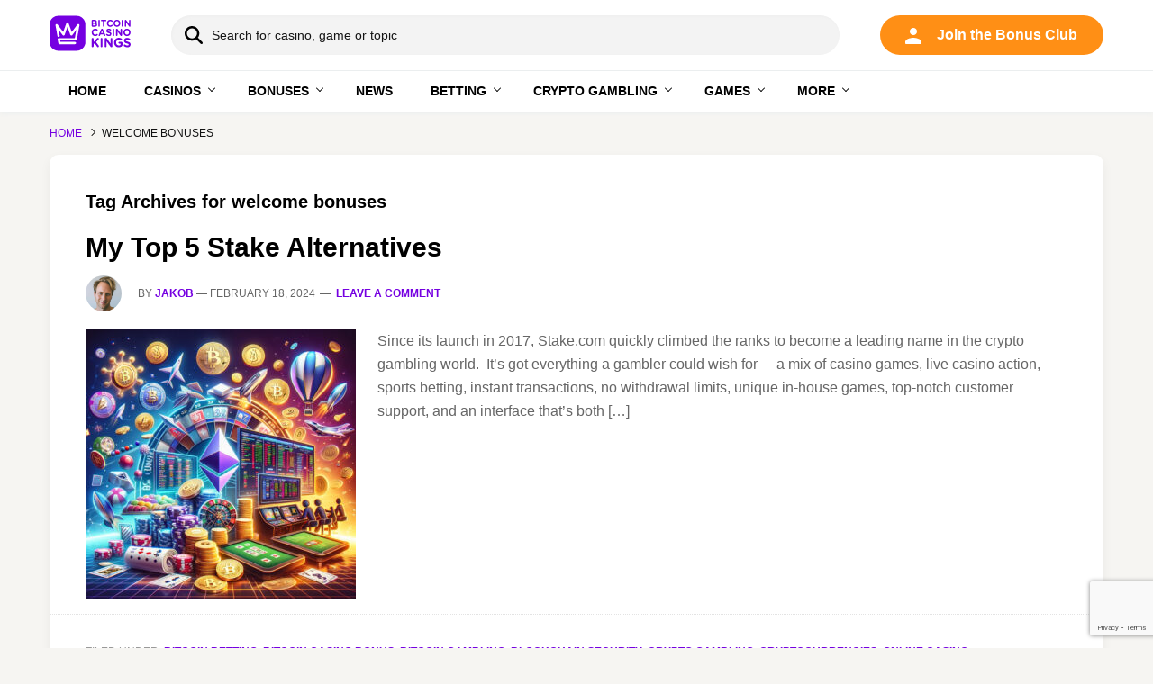

--- FILE ---
content_type: text/html; charset=UTF-8
request_url: https://bitcoincasinokings.com/news/tag/welcome-bonuses/
body_size: 109969
content:
<!DOCTYPE html><html lang="en-US"><head ><meta charset="UTF-8" /><meta name="viewport" content="width=device-width, initial-scale=1" /><meta name="theme-color" content="#fff" /><meta name='robots' content='noindex, follow' /><title>welcome bonuses Archives &#8211; Bitcoin Casino Kings</title><meta property="og:locale" content="en_US" /><meta property="og:type" content="article" /><meta property="og:title" content="welcome bonuses Archives" /><meta property="og:url" content="https://bitcoincasinokings.com/news/tag/welcome-bonuses/" /><meta property="og:site_name" content="Bitcoin Casino Kings" /><meta name="twitter:card" content="summary_large_image" /><meta name="twitter:site" content="@bitcasinokings" /> <script type="application/ld+json" class="yoast-schema-graph">{"@context":"https://schema.org","@graph":[{"@type":"CollectionPage","@id":"https://bitcoincasinokings.com/news/tag/welcome-bonuses/","url":"https://bitcoincasinokings.com/news/tag/welcome-bonuses/","name":"welcome bonuses Archives &#8211; Bitcoin Casino Kings","isPartOf":{"@id":"https://bitcoincasinokings.com/#website"},"primaryImageOfPage":{"@id":"https://bitcoincasinokings.com/news/tag/welcome-bonuses/#primaryimage"},"image":{"@id":"https://bitcoincasinokings.com/news/tag/welcome-bonuses/#primaryimage"},"thumbnailUrl":"https://bitcoincasinokings.com/wp-content/uploads/2024/02/best-stake-alternatives.jpg","breadcrumb":{"@id":"https://bitcoincasinokings.com/news/tag/welcome-bonuses/#breadcrumb"},"inLanguage":"en-US"},{"@type":"ImageObject","inLanguage":"en-US","@id":"https://bitcoincasinokings.com/news/tag/welcome-bonuses/#primaryimage","url":"https://bitcoincasinokings.com/wp-content/uploads/2024/02/best-stake-alternatives.jpg","contentUrl":"https://bitcoincasinokings.com/wp-content/uploads/2024/02/best-stake-alternatives.jpg","width":1024,"height":1024,"caption":"best-stake-alternatives"},{"@type":"BreadcrumbList","@id":"https://bitcoincasinokings.com/news/tag/welcome-bonuses/#breadcrumb","itemListElement":[{"@type":"ListItem","position":1,"name":"Home","item":"https://bitcoincasinokings.com/"},{"@type":"ListItem","position":2,"name":"welcome bonuses"}]},{"@type":"WebSite","@id":"https://bitcoincasinokings.com/#website","url":"https://bitcoincasinokings.com/","name":"Bitcoin Casino Kings","description":"Your Guide to Best Bitcoin Casinos Since 2015","publisher":{"@id":"https://bitcoincasinokings.com/#organization"},"potentialAction":[{"@type":"SearchAction","target":{"@type":"EntryPoint","urlTemplate":"https://bitcoincasinokings.com/?s={search_term_string}"},"query-input":{"@type":"PropertyValueSpecification","valueRequired":true,"valueName":"search_term_string"}}],"inLanguage":"en-US"},{"@type":"Organization","name":"bitcoincasinokings.com","url":"https://bitcoincasinokings.com","logo":{"@type":"ImageObject","url":"https://bitcoincasinokings.com/wp-content/uploads/2019/01/bitcoincasinokings-bl-logo-color-200x200.png","width":"200","height":"200"},"sameAs":"https://twitter.com/bitcasinoking","brand":{"@type":"Brand","name":"Bitcoin Casino Kings"}}]}</script> <link rel='dns-prefetch' href='//www.googletagmanager.com' /><link rel='dns-prefetch' href='//netdna.bootstrapcdn.com' /><link rel="alternate" type="application/rss+xml" title="Bitcoin Casino Kings &raquo; Feed" href="https://bitcoincasinokings.com/feed/" /><link rel="alternate" type="application/rss+xml" title="Bitcoin Casino Kings &raquo; Comments Feed" href="https://bitcoincasinokings.com/comments/feed/" /><link rel="alternate" type="application/rss+xml" title="Bitcoin Casino Kings &raquo; welcome bonuses Tag Feed" href="https://bitcoincasinokings.com/news/tag/welcome-bonuses/feed/" /><style id='wp-img-auto-sizes-contain-inline-css' type='text/css'>img:is([sizes=auto i],[sizes^="auto," i]){contain-intrinsic-size:3000px 1500px}
/*# sourceURL=wp-img-auto-sizes-contain-inline-css */</style><link rel='stylesheet' id='bonuses-front-css' href='https://bitcoincasinokings.com/wp-content/cache/autoptimize/css/autoptimize_single_467f3cf6a9ee8b5f82bdaeec3d369ef6.css' type='text/css' media='all' /><link rel='stylesheet' id='bonuses-owl-css' href='https://bitcoincasinokings.com/wp-content/plugins/bonuses/assets/css/owl.carousel.min.css' type='text/css' media='all' /><link rel='stylesheet' id='weekly-favorites-css' href='https://bitcoincasinokings.com/wp-content/cache/autoptimize/css/autoptimize_single_93fd6508e55b92631c7d5eb0a1cfd5d7.css' type='text/css' media='all' /><link rel='stylesheet' id='bck-table-css' href='https://bitcoincasinokings.com/wp-content/cache/autoptimize/css/autoptimize_single_ca00ce4dcd1b61be518b3e2905dde41f.css' type='text/css' media='all' /><link rel='stylesheet' id='news-pro-theme-css' href='https://bitcoincasinokings.com/wp-content/cache/autoptimize/css/autoptimize_single_d0354b2db5a68c9fcc5a3ac7e8977f34.css' type='text/css' media='all' /><link rel='stylesheet' id='latest-news-css' href='https://bitcoincasinokings.com/wp-content/cache/autoptimize/css/autoptimize_single_34cf77b784c90a51b417b30107308e24.css' type='text/css' media='all' /><link rel='stylesheet' id='wheel-of-fortune-css' href='https://bitcoincasinokings.com/wp-content/plugins/wheel-of-fortune/css/style.min.css' type='text/css' media='all' /><link rel='stylesheet' id='ez-toc-css' href='https://bitcoincasinokings.com/wp-content/plugins/easy-table-of-contents/assets/css/screen.min.css' type='text/css' media='all' /><style id='ez-toc-inline-css' type='text/css'>div#ez-toc-container .ez-toc-title {font-size: 120%;}div#ez-toc-container .ez-toc-title {font-weight: 500;}div#ez-toc-container ul li , div#ez-toc-container ul li a {font-size: 95%;}div#ez-toc-container ul li , div#ez-toc-container ul li a {font-weight: 500;}div#ez-toc-container nav ul ul li {font-size: 90%;}.ez-toc-box-title {font-weight: bold; margin-bottom: 10px; text-align: center; text-transform: uppercase; letter-spacing: 1px; color: #666; padding-bottom: 5px;position:absolute;top:-4%;left:5%;background-color: inherit;transition: top 0.3s ease;}.ez-toc-box-title.toc-closed {top:-25%;}
/*# sourceURL=ez-toc-inline-css */</style><link rel='stylesheet' id='mrp-frontend-style-css' href='https://bitcoincasinokings.com/wp-content/cache/autoptimize/css/autoptimize_single_4d50a09ac491868dd444dde21ac0c65d.css' type='text/css' media='all' /><style id='mrp-frontend-style-inline-css' type='text/css'>.mrp-star-hover {
			color: #ffba00 !important;
		}
		.mrp-star-full, .mrp-star-half, .mrp-star-empty {
			color: #ffd700;
		}
		.mrp-error {
			color: #EC6464;
		}
		
/*# sourceURL=mrp-frontend-style-inline-css */</style><link async rel='stylesheet' id='font-awesome-css' href='https://netdna.bootstrapcdn.com/font-awesome/4.7.0/css/font-awesome.css' type='text/css' media='all' /><link rel='stylesheet' id='magnific-popup-css' href='https://bitcoincasinokings.com/wp-content/cache/autoptimize/css/autoptimize_single_2f22c8f83337ce4bc946ab1fbb71562c.css' type='text/css' media='all' /><link rel='stylesheet' id='aweber-subscribe-form-css' href='https://bitcoincasinokings.com/wp-content/plugins/aweber-subscribe-form/css/styles.min.css' type='text/css' media='all' /><link rel='stylesheet' id='jquery-lazyloadxt-fadein-css-css' href='https://bitcoincasinokings.com/wp-content/cache/autoptimize/css/autoptimize_single_ddcd1d88c11beddd0ee48d57062689a9.css' type='text/css' media='all' /><link rel='stylesheet' id='a3a3_lazy_load-css' href='//bitcoincasinokings.com/wp-content/uploads/sass/a3_lazy_load.min.css' type='text/css' media='all' /> <script type="text/javascript" src="https://bitcoincasinokings.com/wp-includes/js/jquery/jquery.min.js?ver=3.7.1" id="jquery-core-js"></script> <script type="text/javascript" src="https://bitcoincasinokings.com/wp-includes/js/jquery/jquery-migrate.min.js?ver=3.4.1" id="jquery-migrate-js"></script> <script type="text/javascript" src="https://bitcoincasinokings.com/wp-content/cache/autoptimize/js/autoptimize_single_c4ee71d1a1ffbba384ef9dfecffbcdc7.js?ver=1.0.10" id="bonuses-front-js"></script> <script type="text/javascript" src="https://bitcoincasinokings.com/wp-content/plugins/bonuses/assets/inc/cookie/js.cookie.min.js?ver=1.0.10" id="bonuses-cookie-js"></script> <script type="text/javascript" src="https://bitcoincasinokings.com/wp-content/cache/autoptimize/js/autoptimize_single_58b0bb892b6ae5e72b5c8780d71a9f43.js?ver=1.1.3" id="news-responsive-menu-js"></script> <script type="text/javascript" src="https://bitcoincasinokings.com/wp-content/plugins/aweber-subscribe-form/js/scripts.min.js?ver=1.0.90" id="aweber-subscribe-form-js"></script> 
 <script type="text/javascript" src="https://www.googletagmanager.com/gtag/js?id=GT-NMJZBM9" id="google_gtagjs-js" async></script> <script type="text/javascript" id="google_gtagjs-js-after">window.dataLayer = window.dataLayer || [];function gtag(){dataLayer.push(arguments);}
gtag("set","linker",{"domains":["bitcoincasinokings.com"]});
gtag("js", new Date());
gtag("set", "developer_id.dZTNiMT", true);
gtag("config", "GT-NMJZBM9");
//# sourceURL=google_gtagjs-js-after</script> <link rel="https://api.w.org/" href="https://bitcoincasinokings.com/wp-json/" /><link rel="alternate" title="JSON" type="application/json" href="https://bitcoincasinokings.com/wp-json/wp/v2/tags/8316" /><link rel="EditURI" type="application/rsd+xml" title="RSD" href="https://bitcoincasinokings.com/xmlrpc.php?rsd" /><meta name="generator" content="WordPress 6.9" /><meta name="generator" content="Site Kit by Google 1.170.0" /><link rel="icon" href="https://bitcoincasinokings.com/wp-content/uploads/2018/03/btckings-favicon-500x500-100x100.png" sizes="32x32" /><link rel="icon" href="https://bitcoincasinokings.com/wp-content/uploads/2018/03/btckings-favicon-500x500-300x300.png" sizes="192x192" /><link rel="apple-touch-icon" href="https://bitcoincasinokings.com/wp-content/uploads/2018/03/btckings-favicon-500x500-300x300.png" /><meta name="msapplication-TileImage" content="https://bitcoincasinokings.com/wp-content/uploads/2018/03/btckings-favicon-500x500-300x300.png" />  <script>(function(h,o,t,j,a,r){
			h.hj=h.hj||function(){(h.hj.q=h.hj.q||[]).push(arguments)};
			h._hjSettings={hjid:5341872,hjsv:6};
			a=o.getElementsByTagName('head')[0];
			r=o.createElement('script');r.async=1;
			r.src=t+h._hjSettings.hjid+j+h._hjSettings.hjsv;
			a.appendChild(r);
		})(window,document,'https://static.hotjar.com/c/hotjar-','.js?sv=');</script> <script>(function(w,d,s,l,i){w[l]=w[l]||[];w[l].push({'gtm.start':new Date().getTime(),event:'gtm.js'});var f=d.getElementsByTagName(s)[0],j=d.createElement(s),dl=l!='dataLayer'?'&l='+l:'';j.async=true;j.src='https://www.googletagmanager.com/gtm.js?id='+i+dl;f.parentNode.insertBefore(j,f);})(window,document,'script','dataLayer','GTM-PRCDD7Z');</script> </head><body class="archive tag tag-welcome-bonuses tag-8316 wp-custom-logo wp-theme-genesis wp-child-theme-news-pro custom-header header-image header-full-width full-width-content genesis-breadcrumbs-visible genesis-footer-widgets-visible news-pro-purple"><header class="site-header"><div class="responsive-menu-icon"><span class="line line1"></span><span class="line line2"></span><span class="line line3"></span></div><div class="wrap"><div class="title-area"><a href="https://bitcoincasinokings.com/" class="custom-logo-link" rel="home"><img width="90" height="44" src="https://bitcoincasinokings.com/wp-content/uploads/2024/11/bck-logo.svg" class="custom-logo" alt="Bitcoin casino kings" decoding="async" /></a><p class="site-title"><a href="https://bitcoincasinokings.com/" rel="home"><svg width="90" height="44" viewBox="0 0 74 32" fill="none" xmlns="http://www.w3.org/2000/svg"> <path d="M41.2546 8.7531C41.8276 8.7531 42.1738 8.53906 42.1738 8.07672V8.05885C42.1738 7.64071 41.8788 7.38248 41.2123 7.38248H39.7111V8.7531H41.2546ZM40.9089 6.24327C41.4825 6.24327 41.8445 6.04761 41.8445 5.58478V5.5674C41.8445 5.1582 41.5411 4.92678 40.9933 4.92678H39.7111V6.24327H40.9089ZM38.4468 4.41032C38.4468 4.02744 38.7333 3.72501 39.0953 3.72501H41.187C41.8619 3.72501 42.3928 3.92116 42.7305 4.27673C43.0001 4.56178 43.1347 4.9089 43.1347 5.33598V5.35336C43.1347 6.05655 42.7806 6.44787 42.359 6.69717C43.0423 6.97328 43.4639 7.39141 43.4639 8.22769V8.24607C43.4639 9.38428 42.5869 9.95437 41.2546 9.95437H39.0953C38.7333 9.95437 38.4468 9.65194 38.4468 9.26906V4.41032Z" fill="#7500E1"/> <path d="M44.5942 4.35722C44.5942 3.97434 44.8808 3.67191 45.2438 3.67191C45.6063 3.67191 45.8929 3.97434 45.8929 4.35722V9.32273C45.8929 9.70561 45.6063 10.008 45.2438 10.008C44.8808 10.008 44.5942 9.70561 44.5942 9.32273V4.35722Z" fill="#7500E1"/> <path d="M48.7431 4.98886H47.4951C47.1664 4.98886 46.8962 4.7043 46.8962 4.35718C46.8962 4.01006 47.1664 3.72501 47.4951 3.72501H51.2902C51.6189 3.72501 51.8886 4.01006 51.8886 4.35718C51.8886 4.7043 51.6189 4.98886 51.2902 4.98886H50.0417V9.3227C50.0417 9.70508 49.7552 10.0075 49.3927 10.0075C49.0301 10.0075 48.7431 9.70508 48.7431 9.3227V4.98886Z" fill="#7500E1"/> <path d="M52.3191 6.85758V6.8402C52.3191 5.06882 53.5839 3.61874 55.397 3.61874C56.2825 3.61874 56.8814 3.86754 57.3705 4.25042C57.5051 4.35719 57.6233 4.55285 57.6233 4.79321C57.6233 5.16715 57.3368 5.46064 56.9827 5.46064C56.8049 5.46064 56.6872 5.38962 56.5943 5.32705C56.2318 5.0425 55.8524 4.8821 55.3886 4.8821C54.3934 4.8821 53.6768 5.75413 53.6768 6.82232V6.8402C53.6768 7.90739 54.377 8.7973 55.3886 8.7973C55.9368 8.7973 56.2994 8.61952 56.6703 8.30815C56.7716 8.21926 56.9062 8.15669 57.0582 8.15669C57.3869 8.15669 57.6655 8.44124 57.6655 8.78886C57.6655 9.0019 57.5647 9.17124 57.446 9.27801C56.9151 9.76717 56.2909 10.0612 55.3464 10.0612C53.6093 10.0612 52.3191 8.64634 52.3191 6.85758Z" fill="#7500E1"/> <path d="M63.2904 6.85758V6.8402C63.2904 5.77201 62.5485 4.8821 61.5026 4.8821C60.4573 4.8821 59.7317 5.75413 59.7317 6.82232V6.8402C59.7317 7.90739 60.4737 8.7973 61.5195 8.7973C62.5653 8.7973 63.2904 7.92527 63.2904 6.85758ZM58.374 6.85758V6.8402C58.374 5.06882 59.698 3.61874 61.5195 3.61874C63.341 3.61874 64.6476 5.05144 64.6476 6.82232V6.8402C64.6476 8.61058 63.3236 10.0612 61.5026 10.0612C59.6811 10.0612 58.374 8.62846 58.374 6.85758Z" fill="#7500E1"/> <path d="M65.8628 4.35722C65.8628 3.97434 66.1493 3.67191 66.5123 3.67191C66.8744 3.67191 67.1614 3.97434 67.1614 4.35722V9.32273C67.1614 9.70561 66.8744 10.008 66.5123 10.008C66.1493 10.008 65.8628 9.70561 65.8628 9.32273V4.35722Z" fill="#7500E1"/> <path d="M68.6375 4.37509C68.6375 3.99221 68.924 3.68978 69.287 3.68978H69.4216C69.7339 3.68978 69.9192 3.84969 70.0965 4.09054L72.6008 7.56079V4.34828C72.6008 3.97434 72.8879 3.67191 73.2414 3.67191C73.596 3.67191 73.8831 3.97434 73.8831 4.34828V9.30486C73.8831 9.68724 73.596 9.99017 73.2335 9.99017H73.1913C72.8794 9.99017 72.6937 9.82976 72.5169 9.58941L69.9192 5.99451V9.33118C69.9192 9.70512 69.6326 10.008 69.2786 10.008C68.924 10.008 68.6375 9.70512 68.6375 9.33118V4.37509Z" fill="#7500E1"/> <path d="M38.4648 15.2149V15.196C38.4648 13.3383 39.7918 11.8157 41.6942 11.8157C42.6234 11.8157 43.2516 12.0779 43.7651 12.4791C43.9061 12.5909 44.0303 12.7965 44.0303 13.0487C44.0303 13.4411 43.7298 13.7489 43.3584 13.7489C43.1721 13.7489 43.048 13.674 42.9506 13.6089C42.5707 13.3099 42.1725 13.1421 41.6853 13.1421C40.6414 13.1421 39.8896 14.0568 39.8896 15.1777V15.196C39.8896 16.3169 40.6241 17.2505 41.6853 17.2505C42.2609 17.2505 42.6413 17.0638 43.0301 16.7365C43.1364 16.6436 43.2779 16.5781 43.4378 16.5781C43.7825 16.5781 44.0745 16.877 44.0745 17.241C44.0745 17.465 43.9682 17.6428 43.8445 17.7545C43.2873 18.268 42.6328 18.5764 41.6411 18.5764C39.8191 18.5764 38.4648 17.0916 38.4648 15.2149Z" fill="#7500E1"/> <path d="M48.7564 15.7284L47.8978 13.5711L47.0397 15.7284H48.7564ZM44.9252 17.5395L47.0844 12.3947C47.2349 12.0396 47.5085 11.8256 47.8804 11.8256H47.9599C48.3318 11.8256 48.5975 12.0396 48.747 12.3947L50.9062 17.5395C50.9509 17.6423 50.9772 17.7356 50.9772 17.829C50.9772 18.2119 50.6937 18.5202 50.3317 18.5202C50.0128 18.5202 49.8008 18.3241 49.6766 18.0251L49.261 16.9982H46.5351L46.1021 18.0723C45.9869 18.3519 45.757 18.5202 45.4739 18.5202C45.1198 18.5202 44.8457 18.2218 44.8457 17.8478C44.8457 17.745 44.881 17.6423 44.9252 17.5395Z" fill="#7500E1"/> <path d="M51.8805 17.7729C51.7305 17.6606 51.6238 17.4555 51.6238 17.2311C51.6238 16.8576 51.9073 16.5681 52.2614 16.5681C52.4382 16.5681 52.5619 16.6337 52.6508 16.6992C53.1195 17.0632 53.6325 17.2872 54.2339 17.2872C54.7916 17.2872 55.1283 17.0543 55.1283 16.6709V16.6525C55.1283 16.2885 54.9158 16.1018 53.8803 15.8212C52.6334 15.4855 51.8279 15.121 51.8279 13.8234V13.805C51.8279 12.6186 52.7302 11.8345 53.9955 11.8345C54.7474 11.8345 55.4024 12.0396 55.9601 12.413C56.1106 12.5069 56.2605 12.7026 56.2605 12.9826C56.2605 13.3561 55.9775 13.6456 55.6234 13.6456C55.4908 13.6456 55.385 13.6084 55.2783 13.5428C54.8274 13.2632 54.4028 13.1043 53.9777 13.1043C53.4557 13.1043 53.1811 13.3561 53.1811 13.6739V13.6923C53.1811 14.1218 53.4468 14.2624 54.518 14.5519C55.7744 14.897 56.482 15.3733 56.482 16.5125V16.5309C56.482 17.829 55.544 18.557 54.2081 18.557C53.3937 18.557 52.5713 18.2958 51.8805 17.7729Z" fill="#7500E1"/> <path d="M57.7302 12.5909C57.7302 12.1896 58.0302 11.8723 58.4111 11.8723C58.792 11.8723 59.0924 12.1896 59.0924 12.5909V17.8012C59.0924 18.203 58.792 18.5203 58.4111 18.5203C58.0302 18.5203 57.7302 18.203 57.7302 17.8012V12.5909Z" fill="#7500E1"/> <path d="M60.6414 12.6097C60.6414 12.208 60.9418 11.8907 61.3227 11.8907H61.4642C61.7915 11.8907 61.9862 12.059 62.1719 12.3108L64.7999 15.9524V12.5814C64.7999 12.1896 65.1003 11.8723 65.4728 11.8723C65.8443 11.8723 66.1447 12.1896 66.1447 12.5814V17.7828C66.1447 18.1841 65.8443 18.5014 65.4639 18.5014H65.4192C65.0919 18.5014 64.8972 18.3336 64.7115 18.0818L61.9862 14.3091V17.8106C61.9862 18.203 61.6857 18.5203 61.3138 18.5203C60.9418 18.5203 60.6414 18.203 60.6414 17.8106V12.6097Z" fill="#7500E1"/> <path d="M72.5166 15.2149V15.196C72.5166 14.0757 71.7384 13.1421 70.6409 13.1421C69.5439 13.1421 68.7822 14.0568 68.7822 15.1777V15.196C68.7822 16.3169 69.5613 17.2505 70.6588 17.2505C71.7558 17.2505 72.5166 16.3352 72.5166 15.2149ZM67.3579 15.2149V15.196C67.3579 13.3383 68.7474 11.8157 70.6588 11.8157C72.5692 11.8157 73.9409 13.3194 73.9409 15.1777V15.196C73.9409 17.0543 72.5519 18.5764 70.6409 18.5764C68.7295 18.5764 67.3579 17.0727 67.3579 15.2149Z" fill="#7500E1"/> <path d="M38.4468 21.1492C38.4468 20.6343 38.8321 20.2275 39.3203 20.2275C39.808 20.2275 40.1938 20.6343 40.1938 21.1492V23.9625L43.4163 20.5861C43.6318 20.3586 43.8473 20.2275 44.1537 20.2275C44.6419 20.2275 44.9592 20.6218 44.9592 21.0767C44.9592 21.3648 44.8346 21.5798 44.6419 21.7715L42.4067 23.9744L44.846 27.2068C44.982 27.3865 45.0844 27.5777 45.0844 27.8533C45.0844 28.3678 44.7099 28.7512 44.1994 28.7512C43.8587 28.7512 43.6546 28.5714 43.462 28.3082L41.192 25.1717L40.1938 26.1535V27.829C40.1938 28.344 39.808 28.7512 39.3203 28.7512C38.8321 28.7512 38.4468 28.344 38.4468 27.829V21.1492Z" fill="#7500E1"/> <path d="M46.6057 21.1492C46.6057 20.6343 46.9911 20.2275 47.4797 20.2275C47.9669 20.2275 48.3533 20.6343 48.3533 21.1492V27.829C48.3533 28.344 47.9669 28.7512 47.4797 28.7512C46.9911 28.7512 46.6057 28.344 46.6057 27.829V21.1492Z" fill="#7500E1"/> <path d="M50.3381 21.1731C50.3381 20.6586 50.724 20.2514 51.2122 20.2514H51.3939C51.8135 20.2514 52.0633 20.4669 52.3012 20.7902L55.6711 25.4587V21.1373C55.6711 20.6343 56.0575 20.2275 56.5337 20.2275C57.0105 20.2275 57.3958 20.6343 57.3958 21.1373V27.8052C57.3958 28.3207 57.0105 28.7274 56.5223 28.7274H56.4657C56.0456 28.7274 55.7958 28.5118 55.5579 28.1886L52.0633 23.3522V27.8414C52.0633 28.344 51.677 28.7512 51.2007 28.7512C50.724 28.7512 50.3381 28.344 50.3381 27.8414V21.1731Z" fill="#7500E1"/> <path d="M58.9519 24.5132V24.4894C58.9519 22.1067 60.7109 20.1561 63.1164 20.1561C64.3192 20.1561 65.1132 20.4431 65.8283 20.9695C65.9982 21.1016 66.1914 21.3529 66.1914 21.7119C66.1914 22.215 65.8055 22.6217 65.3293 22.6217C65.0795 22.6217 64.9211 22.5258 64.7959 22.4305C64.3192 22.0715 63.8082 21.8554 63.0593 21.8554C61.789 21.8554 60.7789 23.0408 60.7789 24.4656V24.4894C60.7789 26.0219 61.7771 27.1472 63.1844 27.1472C63.8201 27.1472 64.3872 26.9799 64.8297 26.6447V25.4474H63.6498C63.2296 25.4474 62.8895 25.1002 62.8895 24.6573C62.8895 24.2138 63.2296 23.8552 63.6498 23.8552H65.6466C66.1347 23.8552 66.5201 24.262 66.5201 24.7764V26.812C66.5201 27.3508 66.3279 27.7218 65.9078 27.985C65.2607 28.4041 64.3192 28.8232 63.1273 28.8232C60.6543 28.8232 58.9519 26.9913 58.9519 24.5132Z" fill="#7500E1"/> <path d="M68.0416 27.7933C67.8485 27.6498 67.7124 27.3866 67.7124 27.0995C67.7124 26.6203 68.0754 26.2493 68.5293 26.2493C68.7563 26.2493 68.9157 26.3333 69.0284 26.4167C69.6303 26.8835 70.2878 27.171 71.06 27.171C71.7751 27.171 72.2061 26.8716 72.2061 26.3804V26.3566C72.2061 25.8898 71.9335 25.6504 70.6061 25.2914C69.006 24.8603 67.9736 24.393 67.9736 22.7294V22.7056C67.9736 21.1845 69.1307 20.1794 70.7536 20.1794C71.718 20.1794 72.5577 20.4426 73.2724 20.9218C73.4655 21.041 73.6582 21.2928 73.6582 21.6518C73.6582 22.131 73.2952 22.502 72.8413 22.502C72.671 22.502 72.5349 22.4538 72.3983 22.3704C71.8198 22.0108 71.2755 21.8072 70.7307 21.8072C70.0613 21.8072 69.7092 22.131 69.7092 22.5377V22.5621C69.7092 23.1123 70.0499 23.2921 71.423 23.6635C73.0345 24.106 73.9418 24.7168 73.9418 26.1773V26.2012C73.9418 27.8658 72.7395 28.7989 71.0257 28.7989C69.9819 28.7989 68.9266 28.4642 68.0416 27.7933Z" fill="#7500E1"/> <path d="M24.6607 32H8.10255C3.62767 32 0 28.3718 0 23.8975V8.10304C0 3.62767 3.62767 0 8.10255 0H24.6607C29.1361 0 32.7633 3.62767 32.7633 8.10304V23.8975C32.7633 28.3718 29.1361 32 24.6607 32Z" fill="#7500E1"/> <path fill-rule="evenodd" clip-rule="evenodd" d="M27.3193 8.67506L27.3208 8.66463C27.3223 8.65222 27.3237 8.6398 27.3247 8.62689L27.3262 8.60504L27.3277 8.57922C27.3282 8.56928 27.3282 8.55985 27.3282 8.54992V8.53005C27.3282 8.51962 27.3277 8.5092 27.3272 8.49877C27.3272 8.49231 27.3267 8.48536 27.3262 8.4789C27.3257 8.46947 27.3252 8.45904 27.3242 8.4496C27.3233 8.44166 27.3228 8.43421 27.3218 8.42577C27.3208 8.41832 27.3198 8.41087 27.3188 8.40292C27.3173 8.392 27.3153 8.38058 27.3138 8.36915C27.3128 8.36568 27.3123 8.3622 27.3118 8.35823C27.2676 8.10596 27.1311 7.87007 26.9106 7.70569C26.7477 7.58452 26.5595 7.51848 26.3698 7.50457C26.3678 7.50457 26.3663 7.50407 26.3643 7.50407C26.3509 7.50308 26.337 7.50258 26.3231 7.50209C26.3166 7.50209 26.3107 7.50159 26.3042 7.50159H26.2764C26.2675 7.50159 26.258 7.50209 26.2486 7.50259C26.2422 7.50259 26.2357 7.50308 26.2292 7.50358C26.2183 7.50407 26.2074 7.50507 26.1965 7.50606C26.191 7.50606 26.1855 7.50656 26.1801 7.50705C26.1692 7.50854 26.1577 7.50954 26.1473 7.51103L26.1284 7.51401C26.119 7.5155 26.1091 7.51748 26.0996 7.51897C26.0907 7.52096 26.0827 7.52245 26.0738 7.52444C26.0673 7.52592 26.0609 7.52692 26.0544 7.52841C26.0415 7.53139 26.0286 7.53486 26.0157 7.53834C26.0142 7.53884 26.0122 7.53933 26.0102 7.53983C25.7962 7.59942 25.5986 7.72755 25.456 7.91923L20.273 14.8806L17.4136 6.88134C17.3505 6.52478 17.1037 6.20993 16.7402 6.07982C16.622 6.03761 16.5008 6.01824 16.3816 6.01973C16.2625 6.01824 16.1413 6.03761 16.0231 6.07982C15.6596 6.20993 15.4128 6.52478 15.3497 6.88134L12.4908 14.8806L7.30724 7.91923C7.16471 7.72755 6.96856 7.59992 6.75402 7.54033C6.75105 7.53933 6.74806 7.53884 6.74509 7.53784C6.73366 7.53437 6.72175 7.53139 6.70983 7.52841L6.68798 7.52444C6.68003 7.52245 6.67209 7.52096 6.66414 7.51947C6.65421 7.51748 6.64428 7.5155 6.63434 7.51401C6.62838 7.51301 6.62242 7.51202 6.61696 7.51152C6.60554 7.50954 6.59412 7.50805 6.5827 7.50705C6.57723 7.50656 6.57277 7.50606 6.5673 7.50606C6.55588 7.50507 6.54496 7.50407 6.53403 7.50358C6.52757 7.50308 6.52112 7.50259 6.51466 7.50259C6.50523 7.50209 6.49579 7.50159 6.48636 7.50159H6.45904C6.45259 7.50159 6.44663 7.50159 6.43968 7.50209C6.42627 7.50258 6.41236 7.50308 6.39895 7.50407C6.39697 7.50407 6.39548 7.50457 6.39349 7.50457C6.20379 7.51848 6.01607 7.58452 5.8522 7.70569C5.6178 7.8805 5.47875 8.13724 5.44399 8.40789C5.443 8.41186 5.4425 8.41633 5.442 8.41981C5.44101 8.43173 5.43952 8.44265 5.43853 8.45457C5.43803 8.46103 5.43753 8.46798 5.43753 8.47443C5.43704 8.48387 5.43654 8.4938 5.43604 8.50274C5.43604 8.51069 5.43555 8.51863 5.43555 8.52658V8.55439C5.43555 8.56134 5.43555 8.56928 5.43604 8.57673C5.43654 8.58716 5.43704 8.59809 5.43753 8.60802L5.43853 8.6254C5.43952 8.63931 5.44101 8.65271 5.4425 8.66563C5.443 8.6686 5.44349 8.67158 5.44349 8.67456C5.44647 8.6979 5.45045 8.72124 5.45492 8.74409L7.22182 18.5599C7.32263 19.1231 7.86641 19.5005 8.42906 19.3992C8.99171 19.2979 9.36913 18.7546 9.26782 18.1919L8.28058 12.708L11.9733 17.667C12.1779 17.9421 12.4952 18.0866 12.816 18.0847C13.2436 18.0852 13.6478 17.82 13.7988 17.3959L16.3816 10.1713L18.964 17.3959C19.1154 17.82 19.5197 18.0852 19.9472 18.0847C20.268 18.0866 20.5849 17.9421 20.7905 17.667L24.4782 12.7134L23.0733 20.4867L8.584 20.4947C8.4822 20.4813 8.37692 20.4832 8.27114 20.5026C7.87833 20.5736 7.5759 20.8597 7.46367 21.2177C7.46118 21.2252 7.4587 21.2326 7.45671 21.2406L7.45225 21.255C7.42742 21.3444 7.41401 21.4377 7.41401 21.535C7.41401 21.6249 7.42543 21.7128 7.44778 21.7963L8.04668 25.125C8.13756 25.629 8.58301 25.9841 9.07961 25.9801H9.08954L23.1642 25.9717C23.7358 25.9717 24.2036 25.5039 24.2031 24.9318C24.2026 24.3602 23.7338 23.8929 23.1622 23.8929L9.93873 23.9004L9.70036 22.5729L23.8118 22.5655C24.3541 22.633 24.8656 22.2621 24.9634 21.7183L27.3084 8.74508C27.3128 8.72174 27.3163 8.6984 27.3193 8.67506Z" fill="white"/> </svg></a></p><div id="header-search-wrap" class="header-search-wrap"><link rel='stylesheet' id='searchwp-forms-css' href='https://bitcoincasinokings.com/wp-content/cache/autoptimize/css/autoptimize_single_2ad41791f051080014fa54b422ce8e9b.css' type='text/css' media='all' /><style></style><form id="searchwp-form-1" role="search" method="get" class="searchwp-form" action="https://bitcoincasinokings.com/"> <input type="hidden" name="swp_form[form_id]" value="1"><div class="swp-flex--col swp-flex--wrap swp-flex--gap-md"><div class="swp-flex--row swp-items-stretch swp-flex--gap-md"><div class="searchwp-form-input-container swp-items-stretch"> <input type="search"
 class="swp-input--search swp-input"
 placeholder="Search for casino, game or topic"
 value=""
 name="s" data-swplive="true" data-swpengine="default" data-swpconfig="default"
 title="Search for casino, game or topic"
 data-swplive="true" data-swpengine="default"                        /></div> <input type="submit" class="search-submit swp-button" value=" "/></div></div></form></div> <button id="cta"><svg class="sprites"><use xlink:href="https://bitcoincasinokings.com/wp-content/themes/news-pro/images/sprites.svg#user"></use></svg> Join the Bonus Club</button></div><div class="nav-wrapper"><nav class="nav-primary" aria-label="Main"><div class="wrap"><ul id="menu-menu-main-v2" class="menu genesis-nav-menu menu-primary responsive-menu"><li id="menu-item-2287" class="menu-item menu-item-type-post_type menu-item-object-page menu-item-home menu-item-2287"><a href="https://bitcoincasinokings.com/" title="Best Bitcoin Casinos"><span >Home</span></a></li><li id="menu-item-27111" class="menu-item menu-item-type-custom menu-item-object-custom menu-item-has-children menu-item-27111"><a href="#_"><span >Casinos</span></a><span class="dropdown-arrow"></span><ul class="sub-menu"><li id="menu-item-2290" class="menu-item menu-item-type-post_type menu-item-object-page menu-item-2290"><a href="https://bitcoincasinokings.com/reviews/"><span >Best Bitcoin Casinos</span></a></li><li id="menu-item-2288" class="menu-item menu-item-type-post_type menu-item-object-page menu-item-2288"><a href="https://bitcoincasinokings.com/new/" title="New Bitcoin Casinos"><span >New Casinos</span></a></li><li id="menu-item-27112" class="menu-item menu-item-type-post_type menu-item-object-page menu-item-27112"><a href="https://bitcoincasinokings.com/fast-withdrawal-casinos/"><span >Fast Withdrawal Casinos</span></a></li></ul></li><li id="menu-item-2289" class="menu-item menu-item-type-post_type menu-item-object-page menu-item-has-children menu-item-2289"><a href="https://bitcoincasinokings.com/bonus/" title="Bitcoin Casino Bonuses"><span >Bonuses</span></a><span class="dropdown-arrow"></span><ul class="sub-menu"><li id="menu-item-8099" class="menu-item menu-item-type-custom menu-item-object-custom menu-item-8099"><a href="https://bitcoincasinokings.com/bonus/#1_Exclusive_BCK_Bitcoin_Casino_Bonuses"><span >No Deposit Bonuses</span></a></li><li id="menu-item-8100" class="menu-item menu-item-type-custom menu-item-object-custom menu-item-8100"><a href="https://bitcoincasinokings.com/bonus/#Exclusive_Deposit_Bonuses"><span >Welcome Bonuses</span></a></li><li id="menu-item-8920" class="menu-item menu-item-type-custom menu-item-object-custom menu-item-8920"><a href="https://bitcoincasinokings.com/bonus/#2_Bitcoin_Casino_Cashback_Bonuses"><span >Bitcoin Casino Cashback</span></a></li><li id="menu-item-8121" class="menu-item menu-item-type-custom menu-item-object-custom menu-item-8121"><a href="https://bitcoincasinokings.com/bonus/#Exclusive_Casino_Bonus_Codes"><span >Bonus Codes</span></a></li></ul></li><li id="menu-item-2297" class="menu-item menu-item-type-post_type menu-item-object-page menu-item-2297"><a href="https://bitcoincasinokings.com/news/" title="Bitcoin News"><span >News</span></a></li><li id="menu-item-2869" class="menu-item menu-item-type-custom menu-item-object-custom menu-item-has-children menu-item-2869"><a title="Bitcoin Sports Betting"><span >Betting</span></a><span class="dropdown-arrow"></span><ul class="sub-menu"><li id="menu-item-2291" class="menu-item menu-item-type-post_type menu-item-object-page menu-item-2291"><a href="https://bitcoincasinokings.com/bitcoin-betting/"><span >Bitcoin Betting</span></a></li><li id="menu-item-2292" class="menu-item menu-item-type-post_type menu-item-object-page menu-item-2292"><a href="https://bitcoincasinokings.com/bitcoin-betting/esports/" title="Bitcoin eSports Betting"><span >eSports Betting</span></a></li></ul></li><li id="menu-item-2293" class="menu-item menu-item-type-custom menu-item-object-custom menu-item-has-children menu-item-2293"><a><span >Crypto Gambling</span></a><span class="dropdown-arrow"></span><ul class="sub-menu"><li id="menu-item-14155" class="menu-item menu-item-type-post_type menu-item-object-page menu-item-14155"><a href="https://bitcoincasinokings.com/binance-coin-gambling/"><span >Binance Coin Casinos</span></a></li><li id="menu-item-2298" class="menu-item menu-item-type-post_type menu-item-object-page menu-item-2298"><a href="https://bitcoincasinokings.com/bitcoin-cash-gambling/"><span >Bitcoin Cash Casinos</span></a></li><li id="menu-item-12326" class="menu-item menu-item-type-post_type menu-item-object-page menu-item-12326"><a href="https://bitcoincasinokings.com/cardano-gambling/"><span >Cardano Casinos</span></a></li><li id="menu-item-2300" class="menu-item menu-item-type-post_type menu-item-object-page menu-item-2300"><a href="https://bitcoincasinokings.com/dash-gambling/"><span >Dash Casinos</span></a></li><li id="menu-item-2301" class="menu-item menu-item-type-post_type menu-item-object-page menu-item-2301"><a href="https://bitcoincasinokings.com/dogecoin-gambling/"><span >Dogecoin Casinos</span></a></li><li id="menu-item-2302" class="menu-item menu-item-type-post_type menu-item-object-page menu-item-2302"><a href="https://bitcoincasinokings.com/ethereum-gambling/"><span >Ethereum Casinos</span></a></li><li id="menu-item-2303" class="menu-item menu-item-type-post_type menu-item-object-page menu-item-2303"><a href="https://bitcoincasinokings.com/litecoin-gambling/"><span >Litecoin Casinos</span></a></li><li id="menu-item-13271" class="menu-item menu-item-type-post_type menu-item-object-page menu-item-13271"><a href="https://bitcoincasinokings.com/monero-gambling/"><span >Monero Casinos</span></a></li><li id="menu-item-6821" class="menu-item menu-item-type-post_type menu-item-object-page menu-item-6821"><a href="https://bitcoincasinokings.com/ripple-gambling/"><span >Ripple Casinos</span></a></li><li id="menu-item-12455" class="menu-item menu-item-type-post_type menu-item-object-page menu-item-12455"><a href="https://bitcoincasinokings.com/solana-gambling/"><span >Solana Casinos</span></a></li><li id="menu-item-13270" class="menu-item menu-item-type-post_type menu-item-object-page menu-item-13270"><a href="https://bitcoincasinokings.com/stellar-gambling/"><span >Stellar Casinos</span></a></li><li id="menu-item-6502" class="menu-item menu-item-type-post_type menu-item-object-page menu-item-6502"><a href="https://bitcoincasinokings.com/tether-gambling-guide/"><span >Tether Casinos</span></a></li><li id="menu-item-12343" class="menu-item menu-item-type-post_type menu-item-object-page menu-item-12343"><a href="https://bitcoincasinokings.com/tron-gambling/"><span >Tron Casinos</span></a></li><li id="menu-item-6604" class="menu-item menu-item-type-post_type menu-item-object-page menu-item-6604"><a href="https://bitcoincasinokings.com/usd-coin-gambling-guide/"><span >USD Coin Casinos</span></a></li><li id="menu-item-17106" class="menu-item menu-item-type-post_type menu-item-object-page menu-item-17106"><a href="https://bitcoincasinokings.com/other-altcoins/"><span >Other Altcoins</span></a></li></ul></li><li id="menu-item-2294" class="menu-item menu-item-type-custom menu-item-object-custom menu-item-has-children menu-item-2294"><a title="Bitcoin Games"><span >Games</span></a><span class="dropdown-arrow"></span><ul class="sub-menu"><li id="menu-item-3022" class="menu-item menu-item-type-post_type menu-item-object-page menu-item-3022"><a href="https://bitcoincasinokings.com/game-providers/"><span >Casino Game Providers</span></a></li><li id="menu-item-2583" class="menu-item menu-item-type-post_type menu-item-object-page menu-item-2583"><a href="https://bitcoincasinokings.com/games/" title="Bitcoin Games"><span >Bitcoin Mini Games</span></a></li><li id="menu-item-14844" class="menu-item menu-item-type-post_type menu-item-object-page menu-item-14844"><a href="https://bitcoincasinokings.com/games/baccarat/"><span >Bitcoin Baccarat</span></a></li><li id="menu-item-2307" class="menu-item menu-item-type-post_type menu-item-object-page menu-item-2307"><a href="https://bitcoincasinokings.com/games/blackjack/"><span >Bitcoin Blackjack</span></a></li><li id="menu-item-14855" class="menu-item menu-item-type-post_type menu-item-object-page menu-item-14855"><a href="https://bitcoincasinokings.com/games/craps/"><span >Bitcoin Craps</span></a></li><li id="menu-item-14566" class="menu-item menu-item-type-post_type menu-item-object-page menu-item-14566"><a href="https://bitcoincasinokings.com/games/crash/"><span >Bitcoin Crash</span></a></li><li id="menu-item-2304" class="menu-item menu-item-type-post_type menu-item-object-page menu-item-2304"><a href="https://bitcoincasinokings.com/games/dice/"><span >Bitcoin Dice</span></a></li><li id="menu-item-14897" class="menu-item menu-item-type-post_type menu-item-object-page menu-item-14897"><a href="https://bitcoincasinokings.com/games/bitcoin-keno/"><span >Bitcoin Keno</span></a></li><li id="menu-item-2529" class="menu-item menu-item-type-post_type menu-item-object-page menu-item-2529"><a href="https://bitcoincasinokings.com/games/poker/"><span >Bitcoin Poker</span></a></li><li id="menu-item-2305" class="menu-item menu-item-type-post_type menu-item-object-page menu-item-2305"><a href="https://bitcoincasinokings.com/games/roulette/"><span >Bitcoin Roulette</span></a></li><li id="menu-item-2306" class="menu-item menu-item-type-post_type menu-item-object-page menu-item-2306"><a href="https://bitcoincasinokings.com/games/slots/"><span >Bitcoin Slots</span></a></li><li id="menu-item-26328" class="menu-item menu-item-type-post_type menu-item-object-page menu-item-26328"><a href="https://bitcoincasinokings.com/games/live-casinos/"><span >Bitcoin Live Casinos</span></a></li></ul></li><li id="menu-item-2914" class="menu-item menu-item-type-custom menu-item-object-custom menu-item-has-children menu-item-2914"><a><span >More</span></a><span class="dropdown-arrow"></span><ul class="sub-menu"><li id="menu-item-5610" class="menu-item menu-item-type-post_type menu-item-object-page menu-item-5610"><a href="https://bitcoincasinokings.com/knowledge-base/" title="Crypto Casino Knowledge Base"><span >Knowledge Base</span></a></li><li id="menu-item-11222" class="menu-item menu-item-type-post_type menu-item-object-page menu-item-11222"><a href="https://bitcoincasinokings.com/bitcoin-casino-kings-badge-of-approval/"><span >BCK Badge of Approval</span></a></li><li id="menu-item-3035" class="menu-item menu-item-type-post_type menu-item-object-page menu-item-3035"><a href="https://bitcoincasinokings.com/responsible-gaming/"><span >Responsible Gambling</span></a></li><li id="menu-item-2295" class="menu-item menu-item-type-post_type menu-item-object-page menu-item-2295"><a href="https://bitcoincasinokings.com/about/"><span >About</span></a></li><li id="menu-item-2296" class="menu-item menu-item-type-post_type menu-item-object-page menu-item-2296"><a href="https://bitcoincasinokings.com/contact/"><span >Contact</span></a></li></ul></li></ul></div></nav></div></div></header><div class="site-container"><div class="breadcrumb"><span><span><a href="https://bitcoincasinokings.com/">Home</a></span> <span class="separator"></span> <span class="breadcrumb_last" aria-current="page">welcome bonuses</span></span></div><div class="site-inner"><div class="content-sidebar-wrap"><main class="content"><div class="archive-description taxonomy-archive-description taxonomy-description"><h1 class="archive-title">Tag Archives for welcome bonuses</h1></div><article class="post-20287 post type-post status-publish format-standard has-post-thumbnail category-bitcoin-betting category-bitcoin-casino-bonus category-bitcoin-gambling category-blockchain-security category-crypto-gambling category-cryptocurrencies category-online-casino tag-bitstarz tag-crypto-gambling tag-fast-withdrawals tag-fortune-jack tag-free-spins tag-in-house-games tag-no-kyc-casinos tag-provably-fair-games tag-roobet tag-stake-alternatives tag-vave-casino tag-welcome-bonuses tag-wild-io entry" aria-label="My Top 5 Stake Alternatives"><header class="entry-header"><h2 class="entry-title"><a class="entry-title-link" rel="bookmark" href="https://bitcoincasinokings.com/news/my-top-5-stake-alternatives/">My Top 5 Stake Alternatives</a></h2></header><div class="post-meta"> <a href="https://bitcoincasinokings.com/about/"><img class="avatar alignnone wp-image-1417 size-full atf" src="https://secure.gravatar.com/avatar/1e201d2af1a958c1f25ede82a652eff69a73f521e588397631a597dd9f89e762?s=40&d=identicon&r=g" alt="Jakob the King - Author of Bitcoin Casino Kings" width="40" height="40"></a> <span class="btcauthortext">By <a href="https://bitcoincasinokings.com/about/">Jakob</a> — February 18, 2024 <span class="entry-comments-link"><a href="https://bitcoincasinokings.com/news/my-top-5-stake-alternatives/#respond">Leave a Comment</a></span></span></div><div class="entry-content"><a class="entry-image-link" href="https://bitcoincasinokings.com/news/my-top-5-stake-alternatives/" aria-hidden="true" tabindex="-1"><img width="300" height="300" src="https://bitcoincasinokings.com/wp-content/uploads/2024/02/best-stake-alternatives-300x300.jpg" class="alignleft post-image entry-image" alt="best-stake-alternatives" decoding="async" srcset="https://bitcoincasinokings.com/wp-content/uploads/2024/02/best-stake-alternatives-300x300.jpg 300w, https://bitcoincasinokings.com/wp-content/uploads/2024/02/best-stake-alternatives-150x150.jpg 150w, https://bitcoincasinokings.com/wp-content/uploads/2024/02/best-stake-alternatives-768x768.jpg 768w, https://bitcoincasinokings.com/wp-content/uploads/2024/02/best-stake-alternatives-100x100.jpg 100w, https://bitcoincasinokings.com/wp-content/uploads/2024/02/best-stake-alternatives.jpg 1024w" sizes="(max-width: 300px) 100vw, 300px" /></a><p>Since its launch in 2017, Stake.com quickly climbed the ranks to become a leading name in the crypto gambling world.  It&#8217;s got everything a gambler could wish for &#8211;  a mix of casino games, live casino action, sports betting, instant transactions, no withdrawal limits, unique in-house games, top-notch customer support, and an interface that&#8217;s both [&hellip;]</p></div><footer class="entry-footer"><p class="entry-meta"><span class="entry-categories">Filed Under: <a href="https://bitcoincasinokings.com/news/category/bitcoin-betting/" rel="category tag">Bitcoin Betting</a>, <a href="https://bitcoincasinokings.com/news/category/bitcoin-casino-bonus/" rel="category tag">Bitcoin Casino Bonus</a>, <a href="https://bitcoincasinokings.com/news/category/bitcoin-gambling/" rel="category tag">Bitcoin Gambling</a>, <a href="https://bitcoincasinokings.com/news/category/blockchain-security/" rel="category tag">Blockchain security</a>, <a href="https://bitcoincasinokings.com/news/category/crypto-gambling/" rel="category tag">Crypto Gambling</a>, <a href="https://bitcoincasinokings.com/news/category/cryptocurrencies/" rel="category tag">Cryptocurrencies</a>, <a href="https://bitcoincasinokings.com/news/category/online-casino/" rel="category tag">Online casino</a></span> <span class="entry-tags">Tagged With: <a href="https://bitcoincasinokings.com/news/tag/bitstarz/" rel="tag">BitStarz</a>, <a href="https://bitcoincasinokings.com/news/tag/crypto-gambling/" rel="tag">crypto gambling</a>, <a href="https://bitcoincasinokings.com/news/tag/fast-withdrawals/" rel="tag">fast withdrawals</a>, <a href="https://bitcoincasinokings.com/news/tag/fortune-jack/" rel="tag">fortune jack</a>, <a href="https://bitcoincasinokings.com/news/tag/free-spins/" rel="tag">Free spins</a>, <a href="https://bitcoincasinokings.com/news/tag/in-house-games/" rel="tag">in-house games</a>, <a href="https://bitcoincasinokings.com/news/tag/no-kyc-casinos/" rel="tag">no KYC casinos</a>, <a href="https://bitcoincasinokings.com/news/tag/provably-fair-games/" rel="tag">Provably Fair Games</a>, <a href="https://bitcoincasinokings.com/news/tag/roobet/" rel="tag">Roobet</a>, <a href="https://bitcoincasinokings.com/news/tag/stake-alternatives/" rel="tag">Stake alternatives</a>, <a href="https://bitcoincasinokings.com/news/tag/vave-casino/" rel="tag">vave casino</a>, <a href="https://bitcoincasinokings.com/news/tag/welcome-bonuses/" rel="tag">welcome bonuses</a>, <a href="https://bitcoincasinokings.com/news/tag/wild-io/" rel="tag">wild.io</a></span></p></footer></article></main></div></div></div><footer class="site-footer"><div class="wrap"><div class="site-container"><div class="footer-widgets"><div class="wrap"><div class="widget-area footer-widgets-1 footer-widget-area"><section id="nav_menu-17" class="widget widget_nav_menu"><div class="widget-wrap"><p class="widget-title widgettitle">Bitcoin Casinos We ❤</p><div class="menu-footer1-container"><ul id="menu-footer1" class="menu"><li id="menu-item-7051" class="menu-item menu-item-type-post_type menu-item-object-page menu-item-7051"><a href="https://bitcoincasinokings.com/reviews/bitstarz/" title="Bitstarz Casino Review">BitStarz</a></li><li id="menu-item-7052" class="menu-item menu-item-type-post_type menu-item-object-page menu-item-7052"><a href="https://bitcoincasinokings.com/reviews/mbit-casino/" title="mBit Casino Review">mBit</a></li><li id="menu-item-23101" class="menu-item menu-item-type-post_type menu-item-object-page menu-item-23101"><a href="https://bitcoincasinokings.com/reviews/wildio-casino/">Wild.io</a></li><li id="menu-item-7054" class="menu-item menu-item-type-post_type menu-item-object-page menu-item-7054"><a href="https://bitcoincasinokings.com/reviews/7bit-casino/" title="7Bit Casino Review">7Bit</a></li><li id="menu-item-7056" class="menu-item menu-item-type-post_type menu-item-object-page menu-item-7056"><a href="https://bitcoincasinokings.com/reviews/roobet/" title="Roobet Casino Review">Roobet</a></li></ul></div></div></section></div><div class="widget-area footer-widgets-2 footer-widget-area"><section id="nav_menu-18" class="widget widget_nav_menu"><div class="widget-wrap"><p class="widget-title widgettitle">Gambling Guide</p><div class="menu-footer2-container"><ul id="menu-footer2" class="menu"><li id="menu-item-26999" class="menu-item menu-item-type-post_type menu-item-object-post menu-item-26999"><a href="https://bitcoincasinokings.com/news/the-tricky-world-of-kyc-in-crypto-casinos/">KYC in Crypto Casinos</a></li><li id="menu-item-27000" class="menu-item menu-item-type-post_type menu-item-object-post menu-item-27000"><a href="https://bitcoincasinokings.com/news/my-game-got-stuck-what-do-i-do/">Game Got Stuck?</a></li><li id="menu-item-27001" class="menu-item menu-item-type-post_type menu-item-object-post menu-item-27001"><a href="https://bitcoincasinokings.com/news/is-crypto-gambling-really-anonymous/">Is Crypto Gambling Really Anonymous?</a></li><li id="menu-item-27002" class="menu-item menu-item-type-post_type menu-item-object-post menu-item-27002"><a href="https://bitcoincasinokings.com/news/is-an-unlicensed-crypto-casino-a-no-go/">Unlicensed Crypto Casinos: Yes or No?</a></li><li id="menu-item-27003" class="menu-item menu-item-type-post_type menu-item-object-post menu-item-27003"><a href="https://bitcoincasinokings.com/news/what-are-live-rtp-games-and-where-to-play-them/">What Are Live RTP Games</a></li></ul></div></div></section></div><div class="widget-area footer-widgets-3 footer-widget-area"><section id="nav_menu-19" class="widget widget_nav_menu"><div class="widget-wrap"><p class="widget-title widgettitle">Learn About Bitcoin</p><div class="menu-footer3-container"><ul id="menu-footer3" class="menu"><li id="menu-item-7071" class="menu-item menu-item-type-post_type menu-item-object-page menu-item-7071"><a href="https://bitcoincasinokings.com/best-bitcoin-wallets/">Best Bitcoin Wallets</a></li><li id="menu-item-7072" class="menu-item menu-item-type-post_type menu-item-object-page menu-item-7072"><a href="https://bitcoincasinokings.com/how-to-sell-bitcoin/">How to sell Bitcoin</a></li><li id="menu-item-7073" class="menu-item menu-item-type-post_type menu-item-object-page menu-item-7073"><a href="https://bitcoincasinokings.com/is-bitcoin-legal/">Is Bitcoin Legal?</a></li><li id="menu-item-7075" class="menu-item menu-item-type-post_type menu-item-object-page menu-item-7075"><a href="https://bitcoincasinokings.com/rtp-and-variance-explained/">RTP and Variance</a></li></ul></div></div></section></div></div></div><p><div class="centerbtc"> <a href="https://x.com/bitcasinokings" class="social" rel="noopener" target="_blank"><img src="https://bitcoincasinokings.com/wp-content/uploads/2024/07/twitter-x-logo.svg" alt="(Twitter) X"><span>Twitter (X)</span></a> <a href="https://bitcointalk.org/index.php?topic=1301166.0" class="social bitcointalk" rel="noopener" target="_blank"><img src="https://bitcoincasinokings.com/wp-content/uploads/2024/07/bitcoin-logo-icon.svg" alt="Bitcoin"><span>Bitcoin Talk</span></a> <a href="https://youtube.com/@bitcoincasinokings7052" class="social bitcointalk" rel="noopener" target="_blank"><img src="https://bitcoincasinokings.com/wp-content/uploads/2024/07/youtube-logo.svg" alt="YouTube"><span>YouTube</span></a> <a href="https://join.skype.com/invite/LCRqaFj2KH3z" class="social skype" rel="noopener" target="_blank"><img src="https://bitcoincasinokings.com/wp-content/uploads/2025/01/skype-logo.svg" alt="Skype"><span>Skype</span></a></div><div><a href="https://bitcoincasinokings.com/responsible-gaming/">Responsible Gaming</a> · <a href="https://bitcoincasinokings.com/terms-of-use/">Terms of Use</a> · <a href="https://bitcoincasinokings.com/privacy-policy/">Privacy Policy</a> · <br><a href="https://bitcoincasinokings.com/cookie-policy/">Cookie Policy</a> · <a href="https://bitcoincasinokings.com/about/">About</a> · <a href="https://bitcoincasinokings.com/contact/">Contact</a> · <a href="https://bitcoincasinokings.com/sitemap.xml" target="_blank">Sitemap</a></div><div class="footer-links"> <span><img data-src="https://bitcoincasinokings.com/wp-content/uploads/2021/10/18.svg" alt="18+" width="35" height="325" loading="lazy" data-lazy-type="image"></span> <a href="https://www.gamcare.org.uk" target="_blank" rel="noopener"><img class="aligncenter" loading="lazy" data-lazy-type="image" title="GamCare" alt="GamCare" data-src="https://bitcoincasinokings.com/wp-content/uploads/2021/10/gamecare-logo.svg" width="120" height="38"></a> <a href="https://www.begambleaware.org" target="_blank" rel="noopener"><img class="aligncenter" title="BeGambleAware" alt="BeGambleAware" data-src="https://bitcoincasinokings.com/wp-content/uploads/2021/10/gambleaware-logo.svg" width="230" height="30" loading="lazy" data-lazy-type="image"></a> <a href="https://www.gamstop.co.uk" target="_blank" rel="noopener"><img class="aligncenter" title="GamStop" alt="GamStop" data-src="https://bitcoincasinokings.com/wp-content/uploads/2021/10/gamstop-logo.svg" width="45" height="34" loading="lazy" data-lazy-type="image"></a> <a href="https://www.gpwa.org/member/bitcoincasinokings" target="_blank" rel="noopener"><img class="aligncenter" title="GPWA approved portal" alt="GPWA approved portal" data-src="https://bitcoincasinokings.com/wp-content/uploads/2019/03/gpwa-black2.png" width="86" height="32" loading="lazy" data-lazy-type="image"></a> <a href="//www.dmca.com/Protection/Status.aspx?ID=ee80447e-03a1-4385-8895-279d5ba17809" title="DMCA.com Protection Status" class="dmca-badge"> <img src="https://bitcoincasinokings.com/wp-content/uploads/2024/07/dmca-protected.svg" alt="DMCA.com Protection Status" width="100" height="30" loading="lazy" data-lazy-type="image"></a></div> Copyright &#x000A9;&nbsp;2026 Bitcoin Casino Kings.<br>All rights reserved.</p></div></div></footer><script type="speculationrules">{"prefetch":[{"source":"document","where":{"and":[{"href_matches":"/*"},{"not":{"href_matches":["/wp-*.php","/wp-admin/*","/wp-content/uploads/*","/wp-content/*","/wp-content/plugins/*","/wp-content/themes/news-pro/*","/wp-content/themes/genesis/*","/*\\?(.+)"]}},{"not":{"selector_matches":"a[rel~=\"nofollow\"]"}},{"not":{"selector_matches":".no-prefetch, .no-prefetch a"}}]},"eagerness":"conservative"}]}</script> <noscript><iframe src="https://www.googletagmanager.com/ns.html?id=GTM-PRCDD7Z" height="0" width="0" style="display:none;visibility:hidden"></iframe></noscript><style>.searchwp-live-search-results {
                opacity: 0;
                transition: opacity .25s ease-in-out;
                -moz-transition: opacity .25s ease-in-out;
                -webkit-transition: opacity .25s ease-in-out;
                height: 0;
                overflow: hidden;
                z-index: 9999995; /* Exceed SearchWP Modal Search Form overlay. */
                position: absolute;
                display: none;
            }

            .searchwp-live-search-results-showing {
                display: block;
                opacity: 1;
                height: auto;
                overflow: auto;
            }

            .searchwp-live-search-no-results {
                padding: 3em 2em 0;
                text-align: center;
            }

            .searchwp-live-search-no-min-chars:after {
                content: "Continue typing";
                display: block;
                text-align: center;
                padding: 2em 2em 0;
            }</style> <script>var _SEARCHWP_LIVE_AJAX_SEARCH_BLOCKS = true;
            var _SEARCHWP_LIVE_AJAX_SEARCH_ENGINE = 'default';
            var _SEARCHWP_LIVE_AJAX_SEARCH_CONFIG = 'default';</script> <script type="text/javascript" src="https://bitcoincasinokings.com/wp-content/plugins/bonuses/assets/js/owl.carousel.min.js?ver=1.0.10" id="bonuses-owl-js"></script> <script type="text/javascript" id="wheel-of-fortune-js-extra">var cryptoSlice = {"name":"Trust Dice","link":"https://bitcoincasinokings.com/go-trustdice","title":"You have won 100 Free Spins at TrustDice! code: FS202311071309","rad":"-28.623399732707","logo":"\u003C?xml version=\"1.0\" encoding=\"UTF-8\"?\u003E\n\u003Csvg xmlns=\"http://www.w3.org/2000/svg\" version=\"1.1\" id=\"Layer_1\" x=\"0\" y=\"0\" width=\"17\" height=\"18.79\" viewBox=\"0 0 500 500\" style=\"enable-background:new 0 0 500 500\" xml:space=\"preserve\"\u003E\n  \u003Ccircle cx=\"250\" cy=\"251\" r=\"247\"\u003E\u003C/circle\u003E\n  \u003Cpath fill=\"#fff\" d=\"m232.3 108.3 8.8 2.4 2.9-2.8c4-4 9.1-4 13.1.1 2.5 2.5 3.4 2.8 5.5 2 13.3-5.1 39.4-6.2 51.9-2.3 9.8 3.1 18.6 7.5 36.1 18.1 8.4 5 16.9 9.8 19 10.7 5.8 2.4 13.6.3 19.6-5.2 4-3.8 9.3-3.6 12.9.5 3.7 4.1 3.7 6.9 0 11.9-5.8 8.1-16.7 14-27.4 15-8.6.8-15.7-1.4-35.8-11.1-21.4-10.3-29.2-12.9-39.9-12.9-12 0-23.9 3.4-34 9.8l-4.3 2.7.7 15.6c.3 8.7 1.5 37.5 2.6 64.2s2.2 54 2.6 60.7l.6 12.3h20c15.1 0 20.5.3 22.6 1.4 10.3 5.4 10.9 19.5 1.1 24.8-3.2 1.7-6.7 1.8-62.6 1.6l-59.1-.3-2.7-2.5c-7.8-7.3-7-17.7 1.7-23 3-1.8 5.1-2 24-2h20.6l.6-10.3c.3-5.6 1.3-26.9 2.1-47.2.8-20.4 2-49.9 2.6-65.7.9-22 .9-29.1 0-30.2-1.9-2.3-15-8.3-22.1-10.2-8.6-2.2-20.9-2.2-28.3 0-6.5 2-21.6 8.5-33.5 14.5-12 6.1-21.1 8.5-28.9 7.8-10.5-1-21-6.6-26.4-14-3.7-5.1-3.7-8.8 0-12.9 3.7-4.2 8.8-4.4 12.8-.6 6 5.6 13.9 7.7 19.6 5.3 2-.8 10.5-5.6 18.9-10.7 21.2-12.7 29.4-16.4 45.3-20.2 1.1-.3 7.9-.3 15-.1 9.6.3 15.3 1 21.8 2.8z\"\u003E\u003C/path\u003E\n  \u003Cpath fill=\"#fff\" d=\"M196.3 190.8c23.6 23.7 27.7 28.2 27.7 30.7s-4.1 7-27.7 30.7C178 270.5 167.8 280 166.5 280s-11.5-9.5-29.8-27.8C113.1 228.5 109 224 109 221.5s4.1-7 27.7-30.7c18.3-18.3 28.5-27.8 29.8-27.8s11.5 9.5 29.8 27.8zm167.1-.2c24.1 24.6 27.1 28 27.1 30.9s-3 6.2-27.1 30.9c-20.2 20.5-27.7 27.6-29.5 27.6-1.7 0-9.4-7-29.1-26.7-14.7-14.7-27.2-27.9-27.9-29.5-.9-2.3-.9-3.4.1-5.2.6-1.3 13.2-14.3 27.9-29 19.6-19.6 27.3-26.6 29-26.6s9.3 7.1 29.5 27.6zM229.7 360.5c2.8 1.8 2.8 2.3.4 5.2-1.8 2.1-2.1 2.2-4.8.8-5.7-3-13.5-1.1-12 2.9.3.8 3.6 2.4 7.4 3.6 8.5 2.7 12.3 6.4 12.3 11.8 0 10.1-12 14.5-23.8 8.6-2.9-1.4-5.2-3.1-5.2-3.7s.9-2 2-3.2l2.1-2.2 4.6 2.4c2.6 1.2 5.5 2.3 6.5 2.3 3.1 0 5.8-1.9 5.8-4.1 0-2.1-2-3.2-8.7-4.9-14.2-3.6-14.9-19-1-21.9 3.9-.9 11.3.4 14.4 2.4zM125 362v4l-5.1-.2-5.1-.3-.2 15-.1 15-3.7.3-3.7.3-.3-15.2-.3-15.2-5-.1-5-.1-.3-3.8-.3-3.7H125v4zm27.2-3c5.4 1.5 7.8 5.1 7.8 11.6 0 4.5-.5 5.9-3.1 8.8l-3.1 3.5 4.1 5.9c2.3 3.2 4.1 6 4.1 6.2 0 .3-2.1.3-4.7.1-4.5-.3-5-.6-8.9-6-3.4-4.8-4.5-5.7-7-5.6-2.8.2-2.9.4-3.2 5.7-.3 5.6-.3 5.6-3.8 6-1.9.2-3.7.2-3.9-.1-.3-.2-.5-8.7-.5-18.8V358h9.3c5 0 10.9.5 12.9 1zm22.8 12.7c.6 15.2 1.3 16.8 8 16.8s7.4-1.6 8-16.8l.5-13.2 3.8-.3 3.7-.3v12.7c0 10.9-.3 13.4-2.1 17.1-5.3 11-22.9 11-28 0-1.5-3.4-1.9-6.6-1.9-17v-12.8l3.8.3 3.7.3.5 13.2zm89.8-10-.3 3.8-5 .1-5 .1-.3 15.2-.3 15.2-3.7-.3-3.7-.3-.3-15-.2-15-5 .3-5 .4V358h29.1l-.3 3.7zm42.3-1.5c8.1 3.5 12.2 12.3 9.9 21.6-2.3 9.7-8.2 13.3-22.7 14l-10.3.5v-38.6l9.8.5c5.4.3 11.3 1.2 13.3 2zM331 377v19h-7v-38h7v19zm36.7-16.5c4.8 2.9 5.3 4.3 2.3 7-2 1.8-2.2 1.8-6.1-.4-7.5-4.2-15.6-1.1-18 6.9-3.1 10.4 9.3 18.7 18.2 12.1l3.1-2.3 2.5 2.6c2.9 3.2 2.3 4.5-4.1 7.5-9.5 4.6-21.5.9-26.2-8.1-1.8-3.5-1.8-14.1 0-17.6s6.4-7.8 9.6-9.1c1.4-.5 5.2-1 8.4-1 4.6-.1 6.9.5 10.3 2.4zM404 362v4h-19.1l.3 3.7.3 3.8 8 .1 8 .2v6.7l-8 .1h-8v7.6l9.5.2 9.5.1v7h-27l-.3-17.5c-.1-9.6 0-18 .2-18.7.4-1 3.9-1.3 13.6-1.3h13v4z\"\u003E\u003C/path\u003E\n  \u003Cpath d=\"M168 193c-4.4 4.4-1.6 12 4.6 12 3.1 0 6.4-3.7 6.4-7.2s-3.2-6.8-6.5-6.8c-1.4 0-3.4.9-4.5 2zm-15.1 15.1c-2.8 2.8-2.2 7.6 1.3 10.2 3.4 2.6 7.3 1.6 9.3-2.3 3.6-6.9-5-13.5-10.6-7.9zm32.2 3.5c-1.2 1.5-2.1 3.5-2.1 4.6 0 2.5 4.4 6.8 7 6.8s7-4.3 7-6.8c0-3.3-3.8-7.2-7-7.2-1.9 0-3.6.9-4.9 2.6zM138 223.7c-3.7 4.7-.8 10.6 5.1 10.6 6 0 9.1-7.1 4.9-11.3-2.9-2.9-7.4-2.6-10 .7zm32.7 2.1c-2.6 2.9-2.2 7.7.9 10.1 1.5 1.2 3.2 2.1 3.9 2.1s2.4-.9 3.9-2.1c3.4-2.7 3.6-8.1.4-10.3-3-2.1-7.1-2-9.1.2zm-15.1 15.4c-3.4 4.8-.7 10.8 4.8 10.8 6 0 9-6.7 5.1-11-2.5-2.8-7.9-2.7-9.9.2zm167.9-47.7c-1.4 1.3-2.5 3.3-2.5 4.5 0 1.1 1.1 3.2 2.5 4.5 1.3 1.4 3.4 2.5 4.5 2.5 1.2 0 3.2-1.1 4.5-2.5 1.4-1.3 2.5-3.4 2.5-4.5 0-2.7-4.3-7-7-7-1.1 0-3.2 1.1-4.5 2.5zm14.4 14.6c-2.8 2.8-2.2 7.6 1.2 10.2 4.5 3.3 9.9.1 9.9-5.7 0-6.1-6.8-8.8-11.1-4.5zm-31.2 2c-3 1.7-3.9 5.6-2.2 8.9 2 3.9 5.9 4.9 9.3 2.3 7.1-5.3.5-15.6-7.1-11.2zm45.4 13.5c-2.4 3.1-2.5 3.5-1 6.8 2.2 4.7 9.5 5.2 11.8.7 4-7.4-5.6-14.1-10.8-7.5zm-32.1 2.6c-2.7 2.9-2.5 6.4.6 9.4 2.9 3 6.7 2.7 9.7-.8 2.2-2.7 2.2-4.9-.4-8.2s-7-3.5-9.9-.4zm18 12.6c-4.9 1.6-6.8 8.3-3.2 11.5 2.5 2.2 7.5 2.1 9.5-.1 4.3-4.7-.5-13.3-6.3-11.4zM138 370.5v5.5h6c5.2 0 6.2-.3 7.6-2.5 3.3-5-.5-8.5-9.2-8.5H138v5.5zm153.2 6.7.3 11.2 6-.3c7.1-.3 9-1.2 11-5.1 3-5.8 1.3-13-3.6-15.6-1.6-.8-5.3-1.4-8.4-1.4h-5.6l.3 11.2z\"\u003E\u003C/path\u003E\n\u003C/svg\u003E\n"};
//# sourceURL=wheel-of-fortune-js-extra</script> <script type="text/javascript" src="https://bitcoincasinokings.com/wp-content/cache/autoptimize/js/autoptimize_single_04c4640c98bfcf4d61ecb4a36fc7a70e.js?ver=1.0.225" id="wheel-of-fortune-js"></script> <script type="text/javascript" src="https://bitcoincasinokings.com/wp-content/plugins/easy-table-of-contents/vendor/js-cookie/js.cookie.min.js?ver=2.2.1" id="ez-toc-js-cookie-js"></script> <script type="text/javascript" src="https://bitcoincasinokings.com/wp-content/plugins/easy-table-of-contents/vendor/sticky-kit/jquery.sticky-kit.min.js?ver=1.9.2" id="ez-toc-jquery-sticky-kit-js"></script> <script type="text/javascript" id="ez-toc-js-js-extra">var ezTOC = {"smooth_scroll":"","scroll_offset":"30","fallbackIcon":"\u003Cspan class=\"\"\u003E\u003Cspan class=\"eztoc-hide\" style=\"display:none;\"\u003EToggle\u003C/span\u003E\u003Cspan class=\"ez-toc-icon-toggle-span\"\u003E\u003Csvg style=\"fill: #999;color:#999\" xmlns=\"http://www.w3.org/2000/svg\" class=\"list-377408\" width=\"20px\" height=\"20px\" viewBox=\"0 0 24 24\" fill=\"none\"\u003E\u003Cpath d=\"M6 6H4v2h2V6zm14 0H8v2h12V6zM4 11h2v2H4v-2zm16 0H8v2h12v-2zM4 16h2v2H4v-2zm16 0H8v2h12v-2z\" fill=\"currentColor\"\u003E\u003C/path\u003E\u003C/svg\u003E\u003Csvg style=\"fill: #999;color:#999\" class=\"arrow-unsorted-368013\" xmlns=\"http://www.w3.org/2000/svg\" width=\"10px\" height=\"10px\" viewBox=\"0 0 24 24\" version=\"1.2\" baseProfile=\"tiny\"\u003E\u003Cpath d=\"M18.2 9.3l-6.2-6.3-6.2 6.3c-.2.2-.3.4-.3.7s.1.5.3.7c.2.2.4.3.7.3h11c.3 0 .5-.1.7-.3.2-.2.3-.5.3-.7s-.1-.5-.3-.7zM5.8 14.7l6.2 6.3 6.2-6.3c.2-.2.3-.5.3-.7s-.1-.5-.3-.7c-.2-.2-.4-.3-.7-.3h-11c-.3 0-.5.1-.7.3-.2.2-.3.5-.3.7s.1.5.3.7z\"/\u003E\u003C/svg\u003E\u003C/span\u003E\u003C/span\u003E","chamomile_theme_is_on":""};
//# sourceURL=ez-toc-js-js-extra</script> <script type="text/javascript" src="https://bitcoincasinokings.com/wp-content/plugins/easy-table-of-contents/assets/js/front.min.js?ver=2.0.80-1767606659" id="ez-toc-js-js"></script> <script type="text/javascript" id="mrp-frontend-script-js-extra">var mrp_frontend_data = {"ajax_url":"https://bitcoincasinokings.com/wp-admin/admin-ajax.php","ajax_nonce":"63399fb169","icon_classes":"{\"star_full\":\"fa fa-star mrp-star-full\",\"star_hover\":\"fa fa-star mrp-star-hover\",\"star_half\":\"fa fa-star-half-o mrp-star-half\",\"star_empty\":\"fa fa-star-o mrp-star-empty\",\"minus\":\"fa fa-minus-circle mrp-minus\",\"spinner\":\"fa fa-spinner fa-spin mrp-spinner\",\"thumbs_up_on\":\"fa fa-thumbs-up mrp-thumbs-up-on\",\"thumbs_up_off\":\"fa fa-thumbs-o-up mrp-thumbs-up-off\",\"thumbs_down_on\":\"fa fa-thumbs-down mrp-thumbs-down-on\",\"thumbs_down_off\":\"fa fa-thumbs-o-down mrp-thumbs-down-off\"}","use_custom_star_images":"false","strings":{"submit_btn_text":"Update Rating","delete_btn_text":"Delete Rating","confirm_clear_db_message":"Are you sure you want to permanently delete ratings?","confirm_import_db_message":"Are you sure you want to import ratings?","edit_label":"Edit","delete_label":"Delete","no_items_message":"No items.","rating_item_label":"Rating Item","custom_field_label":"Custom Field","review_field_label":"Review Field","approve_anchor_text":"Approve","unapprove_anchor_text":"Unapprove","approved_entry_status_text":"Approved","pending_entry_status_text":"Pending","id_text":"ID"}};
//# sourceURL=mrp-frontend-script-js-extra</script> <script type="text/javascript" src="https://bitcoincasinokings.com/wp-content/cache/autoptimize/js/autoptimize_single_7308f29654aca0d9db2073eaeea56267.js?ver=6.0.7" id="mrp-frontend-script-js"></script> <script type="text/javascript" src="https://bitcoincasinokings.com/wp-content/themes/news-pro/js/jquery.fullscreen-min.js?ver=1.0.10" id="fullscreen-js"></script> <script type="text/javascript" src="https://bitcoincasinokings.com/wp-content/cache/autoptimize/js/autoptimize_single_0db55f338e6c7139d415639188771230.js?ver=1.0.20" id="scripts-js"></script> <script type="text/javascript" src="https://bitcoincasinokings.com/wp-content/themes/news-pro/js/jquery.magnific-popup.min.js?ver=1.6.1" id="magnific-popup-js"></script> <script type="text/javascript" src="https://bitcoincasinokings.com/wp-content/cache/autoptimize/js/autoptimize_single_3e9c4d267042b48e8d3431713aae1f51.js?ver=1.0.4" id="header-js"></script> <script type="text/javascript" id="swp-live-search-client-js-extra">var searchwp_live_search_params = [];
searchwp_live_search_params = {"ajaxurl":"https:\/\/bitcoincasinokings.com\/wp-admin\/admin-ajax.php","origin_id":8316,"config":{"default":{"engine":"default","input":{"delay":300,"min_chars":3},"results":{"position":"bottom","width":"auto","offset":{"x":0,"y":5}},"spinner":{"lines":12,"length":8,"width":3,"radius":8,"scale":1,"corners":1,"color":"#424242","fadeColor":"transparent","speed":1,"rotate":0,"animation":"searchwp-spinner-line-fade-quick","direction":1,"zIndex":2000000000,"className":"spinner","top":"50%","left":"50%","shadow":"0 0 1px transparent","position":"absolute"}}},"msg_no_config_found":"No valid SearchWP Live Search configuration found!","aria_instructions":"When autocomplete results are available use up and down arrows to review and enter to go to the desired page. Touch device users, explore by touch or with swipe gestures."};;
//# sourceURL=swp-live-search-client-js-extra</script> <script type="text/javascript" src="https://bitcoincasinokings.com/wp-content/plugins/searchwp-live-ajax-search/assets/javascript/dist/script.min.js?ver=1.8.7" id="swp-live-search-client-js"></script> <script type="text/javascript" id="jquery-lazyloadxt-js-extra">var a3_lazyload_params = {"apply_images":"1","apply_videos":"1"};
//# sourceURL=jquery-lazyloadxt-js-extra</script> <script type="text/javascript" src="//bitcoincasinokings.com/wp-content/plugins/a3-lazy-load/assets/js/jquery.lazyloadxt.extra.min.js?ver=2.7.6" id="jquery-lazyloadxt-js"></script> <script type="text/javascript" src="//bitcoincasinokings.com/wp-content/plugins/a3-lazy-load/assets/js/jquery.lazyloadxt.srcset.min.js?ver=2.7.6" id="jquery-lazyloadxt-srcset-js"></script> <script type="text/javascript" id="jquery-lazyloadxt-extend-js-extra">var a3_lazyload_extend_params = {"edgeY":"500","horizontal_container_classnames":""};
//# sourceURL=jquery-lazyloadxt-extend-js-extra</script> <script type="text/javascript" src="https://bitcoincasinokings.com/wp-content/cache/autoptimize/js/autoptimize_single_624ebb44eb0fd0fd92d0a0433823c630.js?ver=2.7.6" id="jquery-lazyloadxt-extend-js"></script> <script type="text/javascript" src="https://www.google.com/recaptcha/api.js?render=6LfVulYqAAAAABuMvsXNUvlW7HFUyqtFcMjcGsq4&amp;ver=3.0" id="google-recaptcha-js"></script> <script type="text/javascript" src="https://bitcoincasinokings.com/wp-includes/js/dist/vendor/wp-polyfill.min.js?ver=3.15.0" id="wp-polyfill-js"></script> <script type="text/javascript" id="wpcf7-recaptcha-js-before">var wpcf7_recaptcha = {
    "sitekey": "6LfVulYqAAAAABuMvsXNUvlW7HFUyqtFcMjcGsq4",
    "actions": {
        "homepage": "homepage",
        "contactform": "contactform"
    }
};
//# sourceURL=wpcf7-recaptcha-js-before</script> <script type="text/javascript" src="https://bitcoincasinokings.com/wp-content/cache/autoptimize/js/autoptimize_single_ec0187677793456f98473f49d9e9b95f.js?ver=6.1.4" id="wpcf7-recaptcha-js"></script> <script type="text/javascript" src="https://bitcoincasinokings.com/wp-content/cache/autoptimize/js/autoptimize_single_f6275b3cc40852fdddaf9898b967add8.js?ver=4.3.17" id="searchwp-forms-js"></script> <div id="spinner-overlay"></div><div id="spinner-wheel-wrapper"><div id="wheel-blur"></div><div id="spinner-wheel"> <svg id="wof" xmlns="http://www.w3.org/2000/svg" viewBox="0 0 150 150"> <defs> <linearGradient id="gradient"> <stop offset="0%" style="stop-color:#7500E1"></stop> <stop offset="100%" style="stop-color:#8A059F"></stop> </linearGradient> <linearGradient id="gradient2"> <stop offset="0" style="stop-color:#b05fcf" stop-opacity="1"></stop> <stop offset="100%" style="stop-color:#b05fcf" stop-opacity="1"></stop> </linearGradient> </defs> <circle cx="75" cy="75" r="70" style="fill: none; stroke: url(#gradient); stroke-width: 8px;"></circle> <circle cx="75" cy="75" r="64" style="fill: none; stroke: url(#gradient2); stroke-width: 4px;"></circle><g fill="#ffda58"><circle cx="124.5" cy="25.5" r="1.2" /><circle cx="101.79" cy="10.33" r="1.2" /><circle cx="145" cy="75" r="1.2" /><circle cx="139.67" cy="48.21" r="1.2" /><circle cx="124.5" cy="124.5" r="1.2" /><circle cx="139.67" cy="101.79" r="1.2" /><circle cx="75" cy="145" r="1.2" /><circle cx="101.79" cy="139.67" r="1.2" /><circle cx="25.5" cy="124.5" r="1.2" /><circle cx="48.21" cy="139.67" r="1.2" /><circle cx="5" cy="75" r="1.2" /><circle cx="10.33" cy="101.79" r="1.2" /><circle cx="25.5" cy="25.5" r="1.2" /><circle cx="10.33" cy="48.21" r="1.2" /><circle cx="75" cy="5" r="1.2" /><circle cx="48.21" cy="10.33" r="1.2" /></g><g> <path d="M75,75 L75,13 A62,62,0,0,1,118.84,31.16 Z" fill="#EAD0FF" /><g style="transform:translate(83.34px,25.85px)"><?xml version="1.0" encoding="UTF-8"?> <svg xmlns="http://www.w3.org/2000/svg" width="17" height="17" viewBox="0 0 100 60" fill="none"> <path d="M72.9465 9.09035L70.9629 9.31525C70.211 9.4277 70.003 9.79719 69.9391 10.1988L69.5231 12.2551C69.4272 12.8013 69.4752 13.1386 70.019 13.1386L72.2106 12.9137C72.7385 12.9137 73.1704 12.3675 73.2184 11.9498L73.6023 10.0542C73.7143 9.50803 73.5224 9.04216 72.9465 9.09035Z" fill="#1B1464"></path> <path d="M72.6425 13.8597L69.4751 14.1489C69.3151 14.1489 69.1551 14.2935 69.1391 14.438L66.9796 25.4422C66.9636 25.6511 67.0915 25.8117 67.2675 25.8599C67.2835 25.8599 67.3155 25.8599 67.3635 25.8599L70.6588 25.121C70.8188 25.121 70.9468 24.9764 70.9788 24.8318L73.0104 14.2292C73.0264 14.0204 72.8984 13.8597 72.7225 13.8115C72.6745 13.8597 72.6745 13.8597 72.6425 13.8597Z" fill="#1B1464"></path> <path fill-rule="evenodd" clip-rule="evenodd" d="M99.1984 15.4668C98.5105 14.8725 97.6467 14.7279 96.8949 14.76C96.191 14.7761 95.5351 14.9367 95.1832 15.0331C95.1672 15.0331 95.1352 15.0331 95.1192 15.0492L80.6101 18.7922L80.4981 18.8083L79.0584 19.1456C78.9464 19.1617 78.8344 19.0974 78.7225 18.9689C78.6105 18.8243 78.5625 18.6476 78.5625 18.5191L80.0022 10.9045C80.0182 10.6957 80.0982 10.535 80.2102 10.4226C80.3061 10.3101 80.4661 10.2459 80.6581 10.1977L87.7287 8.57515C88.1606 8.47877 88.5285 8.14141 88.6565 7.70767L89.2484 5.71567C89.3604 5.26586 89.1364 4.79999 88.6725 4.67148C88.5285 4.62328 88.4005 4.62328 88.2886 4.65541L81.6019 6.27793C81.4419 6.32612 81.3139 6.34219 81.218 6.34219C81.122 6.34219 81.058 6.32612 81.042 6.32612C81.026 6.31006 80.93 6.22973 80.994 5.90844L81.5859 2.96863C81.6499 2.67947 81.6819 2.32605 81.4419 2.10115C81.234 1.87625 80.866 1.87624 80.5141 1.95657L79.0104 2.27786C78.0986 2.4867 77.3947 3.2096 77.2348 4.12528L74.2753 20.6878C74.1154 21.5392 74.3713 22.3585 74.8672 22.9208C75.3631 23.483 76.147 23.8365 77.0108 23.6598L78.6905 23.3224L79.0584 23.2581L96.047 18.8243C96.111 18.8083 96.191 18.8404 96.207 18.9207C96.207 18.9368 96.207 18.9689 96.207 18.9689C95.6791 22.2621 95.1352 25.5554 94.6073 28.8165C94.0794 32.1097 93.5355 35.4029 93.0076 38.664C93.0076 38.7283 92.9916 38.8086 92.9916 38.8729V38.8889C92.9756 39.0496 92.9436 39.1781 92.9276 39.3227C92.9117 39.4191 92.8797 39.4994 92.8797 39.5797C92.8637 39.644 92.8317 39.6761 92.8317 39.6922C92.7837 39.7403 92.7357 39.7885 92.5597 39.8528C92.3998 39.9171 92.1918 39.9974 91.8559 40.1098L91.7119 40.158H91.6959L34.9231 55.2587C34.6352 55.3551 34.3952 55.5478 34.2832 55.8531L33.2434 58.7607C33.0675 59.2427 33.3394 59.7728 33.7873 59.9495C33.9633 60.0138 34.1713 60.0138 34.3312 59.9656L93.1996 44.142C93.9035 43.9332 94.4793 43.7725 94.9113 43.5958C95.3592 43.4191 95.7111 43.2103 95.9831 42.9051C96.5269 42.3267 96.7349 41.4914 96.9429 40.0777L99.8063 19.2741C99.8223 19.1777 99.8223 19.0653 99.8543 18.985C99.9183 18.5352 100.014 17.9729 99.9983 17.4588C99.9983 16.7038 99.8063 16.013 99.1984 15.4668Z" fill="#1B1464"></path> <path d="M99.0387 15.1642C97.8069 14.0718 95.8553 14.618 95.1994 14.7786L80.6903 18.5216L80.5783 18.5377L79.1386 18.9072C78.7067 18.9714 78.3228 18.4574 78.3708 18.0236L79.8105 10.4091C79.8745 9.91105 80.1464 9.58976 80.6583 9.49338L87.7289 7.87086C88.0968 7.8066 88.3848 7.5335 88.4968 7.16402L89.0886 5.17202C89.1846 4.85072 88.9927 4.51337 88.6567 4.40092C88.5607 4.38485 88.4808 4.38485 88.3848 4.40092L81.6981 6.02344C81.0422 6.20015 80.6903 6.07163 80.8183 5.38086L81.4102 2.40892C81.5541 1.81453 81.3462 1.49324 80.6423 1.66995L79.1386 1.99124C78.3228 2.16795 77.6829 2.84266 77.5389 3.66195L74.5635 20.2405C74.2916 21.7988 75.4433 23.2607 77.027 22.9555L78.7067 22.6181L79.0746 22.5538L96.0633 18.12C96.2712 18.0718 96.4472 18.1843 96.4952 18.3771C96.4952 18.4253 96.5112 18.4895 96.4952 18.5377C95.4234 25.1242 94.3516 31.6785 93.3118 38.2489C93.2478 38.6826 93.1998 39.2128 93.0878 39.3734C92.9439 39.5501 92.6719 39.6465 91.8561 39.9196H91.8081L35.0353 54.9721C34.8114 55.0363 34.6194 55.197 34.5554 55.4058L33.5156 58.3135C33.3717 58.683 33.5796 59.0846 33.9476 59.197C34.0915 59.2452 34.2195 59.2452 34.3635 59.2131L93.1838 43.4538C95.9993 42.6506 96.3512 42.4096 96.7831 39.5662L99.6465 18.7626C99.7745 17.7024 100.158 16.1602 99.0387 15.1642Z" fill="url(#paint0_linear_1315_32499)"></path> <path fill-rule="evenodd" clip-rule="evenodd" d="M72.9322 8.86267C73.3002 8.84661 73.5721 8.97512 73.7321 9.23215C73.892 9.48919 73.908 9.81048 73.8441 10.0996L73.4601 11.9953C73.4121 12.2523 73.2842 12.5254 73.0762 12.7503C72.8683 12.9591 72.5803 13.1358 72.2604 13.1358L70.0688 13.3607C69.9089 13.3607 69.7809 13.3447 69.6369 13.2965C69.4929 13.2322 69.4129 13.1358 69.365 13.0073C69.317 12.8949 69.301 12.7503 69.301 12.6378C69.301 12.4933 69.317 12.3647 69.349 12.2202L69.7649 10.1639C69.8129 9.939 69.8769 9.68196 70.0848 9.50525C70.2928 9.29641 70.5647 9.1679 70.9646 9.08757L72.9322 8.86267Z" fill="#1B1464"></path> <path fill-rule="evenodd" clip-rule="evenodd" d="M72.6288 13.6338H72.7248H72.7408C73.0287 13.682 73.2687 13.9711 73.2207 14.2924L71.1891 24.895C71.1411 25.1521 70.9651 25.3448 70.6932 25.377L67.3978 26.1159H67.2538H67.2378C66.9499 26.0677 66.7099 25.7786 66.7579 25.4573L68.9175 14.4531C68.9655 14.18 69.1894 13.9711 69.4614 13.9711L72.6288 13.6338Z" fill="#1B1464"></path> <path fill-rule="evenodd" clip-rule="evenodd" d="M70.9492 8.8465L72.9328 8.6216C73.5087 8.5734 73.7006 9.03928 73.5887 9.60153L73.2047 11.4971C73.1407 11.9148 72.7088 12.4289 72.1969 12.461L70.0054 12.6859C69.4615 12.702 69.4135 12.3646 69.5095 11.8024L69.9254 9.74611C70.0214 9.3445 70.1973 8.95895 70.9492 8.8465ZM69.4935 13.698L72.6608 13.4088H72.7248C72.9008 13.4249 73.0448 13.6177 73.0128 13.8265L70.9812 24.4291C70.9652 24.5897 70.8372 24.7183 70.6612 24.7183L67.3659 25.4572H67.2699C67.0939 25.4412 66.95 25.2484 66.982 25.0395L69.1415 14.0353C69.1735 13.8426 69.3015 13.7301 69.4935 13.698Z" fill="url(#paint1_linear_1315_32499)"></path> <path d="M59.7336 27.965C60.6134 27.6437 62.3891 26.8404 63.6208 25.1055C63.8768 24.7681 64.0688 24.3986 64.2607 24.0131C64.5966 23.0332 64.8686 22.0532 65.1085 21.0411C65.2525 20.2701 65.3645 19.515 65.4285 18.7279C65.5405 17.1696 65.3645 15.9487 64.5806 15.1133C64.1327 14.5832 63.2689 14.6314 62.2451 14.776C62.1811 14.776 62.1331 14.7599 62.1011 14.6796C62.1011 14.6314 62.1011 14.5832 62.1491 14.5671C62.757 13.9888 63.3329 13.2177 63.7808 11.9808C64.1487 11.0169 64.3567 9.04095 64.3727 8.96062L64.3887 8.20559C64.3887 7.70759 64.4367 6.96862 63.9728 6.48668C63.5089 6.00475 62.901 5.79591 62.1011 5.77985C62.0372 5.77985 61.9892 5.73165 61.9892 5.66739C61.9892 5.66739 61.9892 5.66739 61.9892 5.65133L63.013 1.31391C63.0769 1.04081 62.917 0.767713 62.645 0.703455C62.549 0.68739 62.4851 0.68739 62.3891 0.703455L59.5896 1.41029C59.4137 1.45849 59.2697 1.587 59.2217 1.77978L58.1819 6.21359C58.1819 6.26178 58.1339 6.30998 58.0859 6.30998L56.5342 6.63127C56.4702 6.63127 56.4223 6.6152 56.3903 6.53488C56.3903 6.51881 56.3903 6.51881 56.3903 6.48668L57.3501 2.42236C57.4141 2.14926 57.2381 1.87617 56.9821 1.81191C56.9182 1.79584 56.8222 1.79584 56.7582 1.81191L53.9108 2.47055C53.7028 2.51875 53.5748 2.64726 53.5268 2.8561L52.439 7.41843C52.439 7.46662 52.3911 7.51482 52.3431 7.51482L47.64 8.43049C47.592 8.43049 47.576 8.47869 47.544 8.52688L46.6802 11.547C46.6642 11.6113 46.6962 11.6595 46.7762 11.6916C46.7922 11.6916 46.8242 11.6916 46.8402 11.6916L51.5112 10.6474C51.5752 10.6474 51.6232 10.6635 51.6552 10.7438C51.6552 10.7598 51.6552 10.7598 51.6552 10.792L46.2483 33.4269C46.1843 33.7 46.3602 33.9731 46.6322 34.0374C46.6962 34.0534 46.7922 34.0534 46.8561 34.0374L49.7676 33.4912C49.9435 33.443 50.0875 33.2823 50.1515 33.1056L50.8874 30.3425C50.8874 30.2943 50.9353 30.2461 50.9833 30.2461L52.2791 29.9248C52.3431 29.9248 52.3911 29.9409 52.423 30.0212C52.423 30.0373 52.423 30.0373 52.423 30.0694L51.8792 31.965C51.8152 32.2381 51.9911 32.5112 52.2471 32.5755C52.3431 32.5915 52.4071 32.5915 52.503 32.5755L55.3185 32.0293C55.4944 31.9811 55.6544 31.8204 55.6864 31.6437L56.2623 28.9288C56.2623 28.8806 56.3103 28.8324 56.3583 28.8324C56.8542 28.7361 57.638 28.5594 58.4699 28.3023C58.7578 28.2381 59.2697 28.1417 59.7336 27.965ZM61.5892 18.005C61.5732 18.6475 61.4453 20.1576 61.4293 20.27C61.3173 20.8644 61.2533 21.2982 60.9974 21.9568C60.9494 22.0693 60.9014 22.1817 60.8534 22.3263C60.5814 22.9689 60.1655 23.4508 59.4937 24.0773C58.7258 24.736 57.2861 25.0573 56.8542 25.1697L51.9431 26.4549C51.8792 26.4549 51.8312 26.4388 51.7992 26.3585C51.7992 26.3424 51.7992 26.3424 51.7992 26.3103L55.6384 9.79598C55.6384 9.74778 55.6864 9.73172 55.7344 9.69959L57.3501 9.33011C58.3099 9.1052 60.8054 8.36623 60.7414 9.8763C60.7414 10.2137 60.7414 10.5831 60.6774 10.9526C60.6134 11.4024 60.6134 11.5309 60.5334 11.7237C60.4695 11.9968 60.3575 12.2699 60.2455 12.4948C59.5096 13.9567 57.1901 14.1334 56.2463 14.2298C56.1983 14.2298 56.1503 14.278 56.1343 14.3262L55.3985 17.4266C55.3985 17.4909 55.4145 17.5391 55.4944 17.5712C55.4944 17.5712 55.5104 17.5712 55.5424 17.5712C56.3103 17.4748 57.0621 17.3463 57.814 17.2017L60.2935 16.7519C60.7894 16.6555 61.2533 16.5431 61.4773 16.8483C61.4773 16.8483 61.4933 16.8644 61.4933 16.8965C61.5412 17.1214 61.5892 17.3463 61.5892 17.6033C61.5892 17.7479 61.5892 17.9728 61.5892 18.005Z" fill="#1B1464"></path> <path d="M59.7337 27.2736C60.6136 26.9523 62.3892 26.149 63.621 24.4141C63.8769 24.0767 64.0689 23.7072 64.2608 23.3217C64.5968 22.3417 64.8687 21.3618 65.1087 20.3497C65.2526 19.5786 65.3646 18.8236 65.4286 18.0364C65.5406 16.4782 65.3646 15.2573 64.5808 14.4219C64.1329 13.8918 63.269 13.94 62.2452 14.0846C62.1812 14.0846 62.1333 14.0685 62.1013 13.9882C62.1013 13.94 62.1013 13.8918 62.1492 13.8757C62.7571 13.2974 63.333 12.5263 63.7809 11.2893C64.1489 10.3255 64.3568 8.34954 64.3728 8.26922L64.3888 7.51418C64.3888 7.01618 64.4368 6.27722 63.9729 5.79528C63.509 5.31334 62.9011 5.1045 62.1013 5.08844C62.0373 5.08844 61.9893 5.04025 61.9893 4.97599C61.9893 4.97599 61.9893 4.97599 61.9893 4.95992L63.0131 0.622501C63.0771 0.349404 62.9171 0.0763065 62.6452 0.0120484C62.5492 -0.00401613 62.4852 -0.00401613 62.3892 0.0120484L59.5898 0.718888C59.4138 0.767081 59.2698 0.895598 59.2218 1.08837L58.182 5.52218C58.182 5.57037 58.134 5.61857 58.0861 5.61857L56.5344 5.93986C56.4704 5.93986 56.4224 5.92379 56.3904 5.84347C56.3904 5.82741 56.3904 5.82741 56.3904 5.79528L57.3502 1.73095C57.4142 1.45786 57.2382 1.18476 56.9823 1.1205C56.9183 1.10444 56.8223 1.10444 56.7583 1.1205L53.9109 1.77915C53.7029 1.82734 53.5749 1.95586 53.527 2.1647L52.4392 6.72702C52.4392 6.77521 52.3912 6.82341 52.3432 6.82341L47.6401 7.73909C47.5921 7.73909 47.5761 7.78728 47.5441 7.83547L46.6803 10.8556C46.6643 10.9199 46.6963 10.9681 46.7763 11.0002C46.7923 11.0002 46.8243 11.0002 46.8403 11.0002L51.5113 9.95599C51.5753 9.95599 51.6233 9.97206 51.6553 10.0524C51.6553 10.0684 51.6553 10.0684 51.6553 10.1006L46.2484 32.7355C46.1844 33.0086 46.3604 33.2817 46.6323 33.3459C46.6963 33.362 46.7923 33.362 46.8563 33.3459L49.7677 32.7998C49.9437 32.7516 50.0876 32.5909 50.1516 32.4142L50.8875 29.6511C50.8875 29.6029 50.9355 29.5547 50.9835 29.5547L52.2792 29.2334C52.3432 29.2334 52.3912 29.2495 52.4232 29.3298C52.4232 29.3459 52.4232 29.3459 52.4232 29.378L51.8793 31.2736C51.8153 31.5467 51.9913 31.8198 52.2472 31.8841C52.3432 31.9001 52.4072 31.9001 52.5032 31.8841L55.3186 31.3379C55.4946 31.2897 55.6545 31.129 55.6865 30.9523L56.2624 28.2374C56.2624 28.1892 56.3104 28.141 56.3584 28.141C56.8543 28.0447 57.6381 27.8679 58.47 27.6109C58.7579 27.5466 59.2698 27.4663 59.7337 27.2736ZM61.5894 17.3135C61.5734 17.9561 61.4454 19.4662 61.4294 19.5786C61.3174 20.173 61.2534 20.6068 60.9975 21.2654C60.9495 21.3779 60.9015 21.4903 60.8535 21.6349C60.5816 22.2775 60.1656 22.7594 59.4938 23.3859C58.7259 24.0446 57.2862 24.3659 56.8543 24.4783L51.9433 25.7635C51.8793 25.7635 51.8313 25.7474 51.7993 25.6671C51.7993 25.651 51.7993 25.651 51.7993 25.6189L55.6385 9.10457C55.6385 9.05638 55.6865 9.04031 55.7345 9.00819L57.3502 8.6387C58.31 8.4138 60.8055 7.67483 60.7415 9.18489C60.7415 9.52225 60.7415 9.89173 60.6775 10.2612C60.6136 10.711 60.6136 10.8395 60.5336 11.0323C60.4696 11.3054 60.3576 11.5785 60.2456 11.8034C59.5098 13.2653 57.1902 13.442 56.2464 13.5384C56.1984 13.5384 56.1504 13.5866 56.1344 13.6348L55.3986 16.7352C55.3986 16.7995 55.4146 16.8477 55.4946 16.8798C55.4946 16.8798 55.5106 16.8798 55.5426 16.8798C56.3104 16.7834 57.0623 16.6549 57.8141 16.5103L60.2936 16.0605C60.7895 15.9641 61.2534 15.8517 61.4774 16.1569C61.4774 16.1569 61.4934 16.173 61.4934 16.2051C61.5414 16.43 61.5894 16.6549 61.5894 16.9119C61.5894 17.0726 61.5894 17.2975 61.5894 17.3135Z" fill="url(#paint2_linear_1315_32499)"></path> <path d="M44.4245 37.8765C44.4245 37.8283 44.4085 37.7801 44.3765 37.7319L44.2165 39.0171C44.2005 39.242 44.0566 39.3866 43.8326 39.4508H43.8166H43.8006L42.6648 39.6597C42.2329 39.7239 41.785 39.8364 41.3051 39.9488C41.0172 40.0131 40.7292 40.1256 40.4573 40.2701C40.1853 40.4308 39.9294 40.6396 39.7214 40.9127C39.4975 41.2019 39.2895 41.5553 39.1455 41.8926C38.9696 42.3425 38.8576 42.8565 38.7776 43.3385L38.4897 45.4911C38.4417 45.8285 38.4257 46.1819 38.4417 46.5032C38.4417 46.5192 38.4417 46.5674 38.4417 46.6156C38.4417 46.455 38.4577 46.2943 38.4897 46.1176L38.7776 43.965C38.8416 43.467 38.9536 42.985 39.1455 42.5192C39.2895 42.1497 39.4655 41.8284 39.7214 41.5392C39.9294 41.2822 40.1693 41.0894 40.4573 40.8966C40.7292 40.7521 41.0012 40.6396 41.3051 40.5754C41.785 40.4629 42.2329 40.3505 42.6648 40.2862C43.0968 40.2219 43.4807 40.1416 43.8006 40.0774H43.8166H43.8326C44.0566 40.0131 44.2005 39.8685 44.2165 39.6436L44.4405 37.9729V37.9568V37.8926H44.4245V37.8765ZM43.0488 47.6919L42.8728 48.9932C42.8728 49.1056 42.8088 49.202 42.7288 49.2823C42.6328 49.3787 42.5529 49.4269 42.4409 49.4912C42.1209 49.6518 41.785 49.7803 41.4651 49.9249C40.9372 50.1337 40.3933 50.2944 39.8494 50.4229C39.3215 50.5675 38.7776 50.5996 38.2337 50.5836C37.7538 50.5675 37.2739 50.4229 36.842 50.1659C36.4261 49.941 36.0901 49.5715 35.8662 49.1538C35.6102 48.7201 35.4823 48.1739 35.4343 47.4831V47.4992C35.4343 47.708 35.4343 47.9168 35.4343 48.0936C35.4503 48.7522 35.6102 49.3305 35.8662 49.7643C36.0901 50.1819 36.4421 50.5354 36.842 50.7763C37.2739 51.0012 37.7218 51.1619 38.2337 51.194C38.7776 51.2101 39.3215 51.1779 39.8494 51.0334C40.3933 50.8888 40.9372 50.7442 41.4651 50.5354C41.913 50.3587 42.2649 50.2141 42.4409 50.1016C42.5529 50.0534 42.6488 49.9892 42.7288 49.8928C42.8248 49.8285 42.8408 49.7161 42.8728 49.6036L43.0968 47.965C43.0968 47.949 43.0968 47.949 43.0968 47.9168V47.9008C43.1287 47.7883 43.0968 47.7241 43.0488 47.6919Z" fill="#1B1464"></path> <path d="M44.3925 37.4436L44.1685 39.0821C44.1525 39.307 43.9926 39.4677 43.7846 39.5159H43.7686H43.7526C43.4327 39.5801 43.0487 39.6283 42.6008 39.7247C42.1689 39.8211 41.705 39.9014 41.2251 40.0139C40.9212 40.0781 40.6332 40.1906 40.3453 40.3352C40.0733 40.4958 39.8174 40.6886 39.6094 40.9617C39.3855 41.2509 39.1775 41.5882 39.0335 41.9256C38.8576 42.3754 38.7296 42.8734 38.6656 43.3392L38.3617 45.4598C38.3137 45.7971 38.2977 46.1184 38.3137 46.4558C38.3297 47.1144 38.5376 47.5321 38.8896 47.6927C39.2415 47.8534 39.6734 47.8694 40.1533 47.757C40.6332 47.6445 41.1131 47.516 41.561 47.3714C41.993 47.2429 42.4089 47.0983 42.7288 47.018H42.7768C42.9848 46.9698 43.0807 47.018 43.0807 47.1947V47.2108C43.0807 47.2269 43.0807 47.2269 43.0807 47.259L42.8568 48.8815C42.8568 48.994 42.7928 49.0903 42.7128 49.1707C42.6168 49.2671 42.5368 49.2992 42.4089 49.3795C42.0889 49.5402 41.737 49.6687 41.4171 49.8133C40.8892 50.0221 40.3453 50.1667 39.7854 50.3113C39.2575 50.4398 38.7136 50.488 38.1537 50.4719C37.6738 50.4558 37.1939 50.3113 36.746 50.0703C36.3301 49.8293 35.9941 49.492 35.7542 49.0743C35.4982 48.6405 35.3703 48.1104 35.3223 47.4357C35.3223 47.259 35.3223 47.0502 35.3223 46.8574C35.3223 46.6325 35.3383 46.4236 35.3863 46.1987L35.6902 44.0782C35.8502 42.9698 36.1061 42.038 36.474 41.283C36.794 40.5922 37.2579 39.9496 37.8018 39.3874C38.3137 38.8894 38.9056 38.4877 39.5294 38.1986C40.1693 37.9094 40.8412 37.6845 41.529 37.5239C42.0569 37.3954 42.5848 37.299 43.1127 37.2347C43.4327 37.1865 43.7366 37.1865 44.0565 37.1865C44.1525 37.1865 44.2165 37.2026 44.2805 37.2347C44.3285 37.2508 44.3765 37.299 44.3765 37.3954L44.3925 37.4436Z" fill="url(#paint3_linear_1315_32499)"></path> <path d="M38.4577 50.6484C38.3617 50.6484 38.2817 50.6484 38.1857 50.6484C37.6898 50.6162 37.1939 50.4717 36.746 50.2307C36.3141 49.9576 35.9622 49.6042 35.7222 49.1865C35.4663 48.7528 35.3223 48.1905 35.2743 47.4676V46.8732C35.2743 46.6483 35.2903 46.4395 35.3383 46.1824L35.6262 44.0459C35.7862 42.8732 36.0581 41.9093 36.4101 41.1864C36.714 40.4956 37.1619 39.853 37.7538 39.2426C38.2497 38.7446 38.8416 38.3269 39.4975 38.0056C40.1373 37.7004 40.8092 37.4755 41.4971 37.3148C41.961 37.1863 42.4889 37.0899 43.0808 37.0096C43.4007 36.9614 43.7046 36.9614 44.0246 36.9614C44.1365 36.9614 44.2165 36.9936 44.2805 37.0096C44.3765 37.0578 44.4405 37.1381 44.4405 37.2506L44.4725 37.3309V37.363L44.2485 39.0337C44.2165 39.2908 44.0406 39.4996 43.7846 39.5478H43.7366C43.5767 39.5799 43.4167 39.6121 43.2407 39.6281C43.0488 39.6603 42.8248 39.6924 42.6008 39.7406L42.3289 39.8048C41.977 39.8852 41.609 39.9494 41.2411 40.0458C40.9692 40.1101 40.6812 40.2065 40.3933 40.351C40.1053 40.5117 39.8814 40.7205 39.7054 40.9615C39.4655 41.2667 39.2735 41.6041 39.1455 41.9254C38.9856 42.327 38.8576 42.8089 38.7936 43.339L38.5057 45.4917C38.4577 45.8772 38.4417 46.1824 38.4577 46.4716C38.4737 47.0821 38.6656 47.4997 38.9696 47.6443C39.2895 47.7889 39.7054 47.821 40.1533 47.7086C40.5852 47.6122 41.0492 47.4676 41.5291 47.323L41.929 47.1945C42.2169 47.0981 42.4729 47.0178 42.6968 46.9535H42.7768C42.8568 46.9375 42.9848 46.9214 43.0808 46.9857C43.1447 47.0339 43.1767 47.1142 43.1767 47.2266V47.2909L42.9528 48.9455C42.9528 49.0741 42.8728 49.1865 42.7928 49.2829C42.6968 49.3793 42.6168 49.4275 42.5209 49.4757L42.4729 49.5078C42.2169 49.6363 41.961 49.7488 41.705 49.8452L41.4811 49.9415C41.0012 50.1343 40.4893 50.295 39.8494 50.4556C39.4015 50.5841 38.9376 50.6484 38.4577 50.6484ZM44.0406 37.1542C43.7206 37.1542 43.4327 37.1542 43.1287 37.2024C42.5529 37.2827 42.041 37.3791 41.577 37.4916C40.9052 37.6522 40.2493 37.8771 39.6094 38.1663C38.9856 38.4715 38.4097 38.8731 37.9298 39.355C37.3699 39.9494 36.938 40.5759 36.634 41.2506C36.2821 41.9575 36.0261 42.9053 35.8662 44.0619L35.5782 46.2146C35.5302 46.4555 35.5142 46.6483 35.5142 46.8572V47.4515C35.5622 48.1263 35.6902 48.6564 35.9302 49.0741C36.1381 49.4596 36.4741 49.797 36.874 50.0379C37.2739 50.2789 37.7378 50.4074 38.2177 50.4395C38.7776 50.4717 39.3215 50.4074 39.8014 50.2789C40.4253 50.1183 40.9372 49.9576 41.4011 49.7809L41.625 49.6845C41.881 49.5721 42.1369 49.4757 42.3769 49.3472L42.4249 49.315C42.5049 49.2668 42.5848 49.2186 42.6488 49.1544C42.6968 49.0741 42.7608 49.0098 42.7608 48.9295L42.9848 47.2748V47.2427C42.9848 47.1624 42.9688 47.1463 42.9688 47.1303C42.9688 47.1303 42.9368 47.1142 42.8248 47.1303H42.7768C42.5688 47.1945 42.3129 47.2748 42.041 47.3552L41.641 47.4837C41.1611 47.6443 40.6812 47.7728 40.2493 47.8692C39.7534 47.9817 39.2895 47.9656 38.9376 47.7889C38.5536 47.6122 38.3297 47.1463 38.3137 46.4395C38.2977 46.1343 38.3137 45.813 38.3617 45.4114L38.6656 43.2587C38.7456 42.7125 38.8736 42.2145 39.0335 41.7968C39.1615 41.4595 39.3695 41.1061 39.6094 40.7848C39.8014 40.5117 40.0573 40.3028 40.3613 40.1261C40.6652 39.9655 40.9692 39.8691 41.2571 39.7888C41.641 39.6924 41.993 39.6281 42.3449 39.5478L42.6168 39.4835C42.8408 39.4354 43.0648 39.4032 43.2567 39.3711C43.4327 39.339 43.5926 39.3229 43.7526 39.2908H43.8006C43.9766 39.2586 44.0886 39.1301 44.1045 38.9534L44.3285 37.2988L44.3125 37.2185C44.3125 37.1703 44.2965 37.1542 44.2805 37.1542C44.1685 37.1703 44.1046 37.1542 44.0406 37.1542Z" fill="#FF0A01"></path> <path d="M50.5833 37.6992C50.5833 37.6349 50.5833 37.5867 50.5673 37.5225C50.5513 37.5064 50.5033 37.4743 50.4233 37.5064C50.3113 37.5225 50.1994 37.651 50.1354 37.8277L48.3917 42.7917L48.6157 42.7274L50.1354 38.4382C50.1994 38.2615 50.2953 38.149 50.4233 38.1169C50.5193 38.1008 50.5353 38.1169 50.5673 38.1329C50.5833 38.1972 50.5833 38.2454 50.5833 38.3096L50.8712 42.1651H50.9192L50.5833 37.6992ZM50.5833 37.6992C50.5833 37.6349 50.5833 37.5867 50.5673 37.5225C50.5513 37.5064 50.5033 37.4743 50.4233 37.5064C50.3113 37.5225 50.1994 37.651 50.1354 37.8277L48.3917 42.7917L48.6157 42.7274L50.1354 38.4382C50.1994 38.2615 50.2953 38.149 50.4233 38.1169C50.5193 38.1008 50.5353 38.1169 50.5673 38.1329C50.5833 38.1972 50.5833 38.2454 50.5833 38.3096L50.8712 42.1651H50.9192L50.5833 37.6992ZM54.1986 46.3901C54.1986 46.4062 54.1826 46.4383 54.1506 46.4865C54.0866 46.5508 54.0066 46.599 53.9266 46.6471L51.5911 47.2255C51.5271 47.2415 51.4311 47.2415 51.3671 47.2094C51.3031 47.1612 51.2711 47.097 51.2711 47.0006L51.0632 44.3499L47.5439 45.2174L46.5041 48.1572C46.4881 48.2536 46.4081 48.3339 46.3601 48.4142C46.2961 48.4785 46.2161 48.5267 46.1361 48.5588L43.6726 49.1693C43.6566 49.1693 43.6086 49.1693 43.5607 49.1693L43.4487 49.4584C43.4327 49.5066 43.4327 49.5709 43.4327 49.6191C43.4327 49.7315 43.5287 49.7958 43.6886 49.7637L46.1521 49.1532C46.2481 49.1371 46.3281 49.089 46.3761 49.0086C46.4401 48.9444 46.4881 48.848 46.5201 48.7516L47.5599 45.8118L51.0792 44.9443L51.2871 47.595C51.2871 47.7074 51.3831 47.8199 51.4951 47.8199C51.5111 47.8199 51.5591 47.8199 51.6071 47.8038L53.9266 47.2255C54.0226 47.2094 54.1026 47.1612 54.1506 47.0648C54.2146 47.0006 54.2626 46.9042 54.2466 46.8078V46.7917L54.1986 46.3901ZM50.5833 37.6992C50.5833 37.6349 50.5833 37.5867 50.5673 37.5225C50.5513 37.5064 50.5033 37.4743 50.4233 37.5064C50.3113 37.5225 50.1994 37.651 50.1354 37.8277L48.3917 42.7917L48.6157 42.7274L50.1354 38.4382C50.1994 38.2615 50.2953 38.149 50.4233 38.1169C50.5193 38.1008 50.5353 38.1169 50.5673 38.1329C50.5833 38.1972 50.5833 38.2454 50.5833 38.3096L50.8712 42.1651H50.9192L50.5833 37.6992Z" fill="#1B1464"></path> <path d="M54.1986 46.1988C54.1986 46.2952 54.1826 46.3755 54.1026 46.4559C54.0226 46.5362 53.9586 46.5683 53.8786 46.6004L51.5431 47.1788C51.4311 47.227 51.3191 47.1788 51.2552 47.0663C51.2552 47.0502 51.2392 47.0021 51.2392 46.9539L51.0312 44.3032L47.5119 45.1707L46.4721 48.1105C46.4561 48.2069 46.3761 48.2872 46.3121 48.3675C46.2481 48.4479 46.1682 48.48 46.0882 48.5121L43.6247 49.1226C43.4647 49.1708 43.3687 49.1226 43.3687 48.978C43.3687 48.9298 43.3687 48.8655 43.3847 48.8173L47.5439 37.6043C47.6879 37.2187 47.8798 36.8332 48.1358 36.5119C48.3597 36.2227 48.6157 35.9657 48.9036 35.7569C49.1756 35.5802 49.4795 35.4195 49.7834 35.2749C50.0714 35.1625 50.3753 35.0661 50.6953 34.9858C50.9832 34.9215 51.2711 34.8733 51.5751 34.8251C51.831 34.8091 52.103 34.8251 52.3429 34.8894C52.5669 34.9536 52.7749 35.1143 52.9348 35.3071C53.0948 35.5159 53.1908 35.8051 53.2228 36.1906L54.1986 46.1988ZM50.5353 37.6525C50.5353 37.5882 50.5353 37.54 50.5193 37.4758C50.5033 37.4597 50.4553 37.4276 50.3753 37.4597C50.2633 37.4758 50.1514 37.6043 50.0874 37.781L48.3277 42.7128L50.9032 42.0702L50.5353 37.6525Z" fill="url(#paint4_linear_1315_32499)"></path> <path d="M43.4967 49.2181C43.4327 49.2181 43.3847 49.202 43.3367 49.1699C43.2887 49.1377 43.2407 49.0735 43.2407 48.961C43.2407 48.9128 43.2407 48.8164 43.2727 48.7522L47.4319 37.5391C47.5759 37.1375 47.7838 36.7359 48.0398 36.4146C48.2797 36.0933 48.5517 35.8363 48.8396 35.6435C49.1116 35.4507 49.4155 35.2901 49.7514 35.1616C50.0714 35.0331 50.4073 34.9367 50.6793 34.8564C50.9512 34.7921 51.2071 34.7439 51.5751 34.6957C51.847 34.6636 52.135 34.6957 52.3909 34.76C52.6789 34.8403 52.9028 35.0491 53.0308 35.2098C53.2068 35.4347 53.3027 35.7238 53.3507 36.1576L54.3105 46.1979C54.3105 46.3264 54.2625 46.4389 54.1826 46.5192C54.1026 46.5995 54.0066 46.6638 53.9106 46.6799L51.5751 47.2582C51.4311 47.3224 51.2551 47.2582 51.1592 47.0975L51.1432 47.0654V47.0333C51.1272 47.0011 51.1272 46.953 51.1272 46.9208L50.9352 44.3987L47.5759 45.218L46.5521 48.1096C46.5201 48.2221 46.4401 48.3345 46.3761 48.3988C46.2961 48.4791 46.2001 48.5433 46.1042 48.5594L43.6406 49.1699C43.5767 49.202 43.5287 49.2181 43.4967 49.2181ZM51.783 34.8885C51.719 34.8885 51.6551 34.8885 51.6071 34.9045C51.2551 34.9527 50.9992 35.0009 50.7272 35.0652C50.4553 35.1455 50.1514 35.2419 49.8314 35.3544C49.5275 35.4829 49.2235 35.6435 48.9676 35.8202C48.6956 36.013 48.4557 36.254 48.2157 36.5431C47.9758 36.8484 47.7838 37.2178 47.6399 37.6034L43.4807 48.8164C43.4647 48.8486 43.4647 48.9128 43.4647 48.945C43.4647 48.9771 43.4647 48.9931 43.4807 48.9931C43.4807 48.9931 43.5127 49.0092 43.5927 48.9931L46.0562 48.3827C46.1201 48.3666 46.1681 48.3345 46.2321 48.2702C46.2961 48.206 46.3441 48.1257 46.3601 48.0614L47.4319 45.0573L51.1272 44.1417L51.3351 46.9208C51.3351 46.9369 51.3351 46.953 51.3511 46.969C51.3511 46.9851 51.3511 46.9851 51.3671 47.0011C51.3991 47.0333 51.4471 47.0815 51.5271 47.0493L53.8786 46.471C53.9426 46.4549 53.9906 46.4228 54.0546 46.3586C54.0866 46.3264 54.1186 46.2622 54.1186 46.1819L53.1588 36.1576C53.1108 35.772 53.0308 35.4989 52.8868 35.3222C52.7748 35.1937 52.5829 35.017 52.3429 34.9527C52.151 34.9046 51.959 34.8885 51.783 34.8885ZM48.1677 42.8726L49.9914 37.7319C50.0714 37.5231 50.2153 37.3785 50.3593 37.3464C50.4393 37.3142 50.5353 37.3303 50.5833 37.3946L50.6153 37.4427C50.6473 37.5231 50.6473 37.5873 50.6473 37.6516L51.0152 42.1657L48.1677 42.8726ZM50.4233 37.5391C50.3113 37.5552 50.2313 37.6676 50.1833 37.7962L48.5037 42.5673L50.8072 41.989L50.4553 37.6355C50.4393 37.6034 50.4393 37.5713 50.4233 37.5391Z" fill="#FF0A01"></path> <path d="M64.3403 32.6398C64.3403 32.5916 64.3243 32.5434 64.2923 32.5273L64.1164 33.8286C64.1164 34.0053 63.9564 34.1659 63.7804 34.1981H63.7645C63.6525 34.2141 63.4445 34.2462 63.1566 34.3105L62.2288 34.4872C61.8928 34.5515 61.5249 34.6318 61.157 34.6961C60.789 34.7603 60.4531 34.8567 60.1812 34.921C60.1332 34.921 60.0692 34.937 60.0212 34.9692C59.8772 35.0173 59.7332 35.0655 59.6053 35.1137C59.4293 35.178 59.2693 35.2744 59.1254 35.3868C59.0294 35.4511 58.9654 35.5314 58.9014 35.6117C58.8534 35.6599 58.8374 35.7242 58.7894 35.7884C58.6935 35.9652 58.6775 36.174 58.6935 36.3668C58.6935 36.431 58.6935 36.5113 58.7414 36.5435C58.7414 36.4953 58.7574 36.431 58.7894 36.3828C58.8534 36.2222 58.9654 36.0937 59.1094 35.9652C59.2533 35.8366 59.4293 35.7563 59.5893 35.6921C59.7652 35.6278 59.9732 35.5796 60.1652 35.5153C60.4531 35.4511 60.773 35.3708 61.141 35.2904C61.5089 35.2262 61.8768 35.1459 62.2128 35.0816C62.5487 35.0173 62.8686 34.9692 63.1406 34.9049C63.4125 34.8567 63.6205 34.8085 63.7485 34.7924H63.7645C63.9404 34.7764 64.0844 34.6157 64.1004 34.423L64.3243 32.688V32.6398H64.3403ZM63.6045 40.5757C63.6045 40.5757 63.6045 40.5596 63.6045 40.5275C63.5885 41.0255 63.4605 41.5395 63.2845 41.9894C63.0286 42.5837 62.6447 43.1139 62.1968 43.5637C61.7009 44.0135 61.157 44.4312 60.5331 44.7364C59.8772 45.0577 59.2214 45.3147 58.4855 45.4914C57.8936 45.6521 57.2857 45.7645 56.6619 45.8288C56.182 45.893 55.702 45.9252 55.2221 45.9252C55.1262 45.9252 55.0462 45.9091 54.9982 45.8609L54.9502 46.2946V46.3428C54.9502 46.4874 55.0622 46.5517 55.2381 46.5517C55.718 46.5517 56.198 46.5356 56.6779 46.4553C57.2857 46.3589 57.8776 46.2465 58.5015 46.1179C59.2054 45.9412 59.8932 45.6842 60.5491 45.3629C61.157 45.0737 61.7169 44.6721 62.2128 44.1902C62.6607 43.7565 63.0606 43.2103 63.3005 42.6159C63.5245 41.9572 63.6365 41.2504 63.6045 40.5757ZM60.2451 40.6881C60.1012 40.5435 59.8612 40.399 59.5093 40.2544L57.3177 39.4512C56.7418 39.2423 56.3419 38.9532 56.086 38.5676C55.83 38.2303 55.702 37.7965 55.6541 37.3628C55.6541 37.5395 55.6381 37.7323 55.6541 37.909C55.6701 38.3588 55.814 38.7925 56.086 39.162C56.3419 39.5475 56.7418 39.8528 57.3177 40.0295L59.5093 40.8327C59.8452 40.9773 60.1012 41.1058 60.2451 41.2664C60.3411 41.3628 60.3891 41.4753 60.4211 41.5877C60.4371 41.4432 60.4691 41.2986 60.4371 41.154C60.4531 41.0094 60.3731 40.8166 60.2451 40.6881Z" fill="#1B1464"></path> <path d="M64.3084 32.0771L64.0844 33.812C64.0844 33.9887 63.9245 34.1333 63.7485 34.1815H63.7325C63.6205 34.1976 63.3966 34.2297 63.1246 34.294C62.8527 34.3582 62.5327 34.4064 62.1968 34.4707C61.8609 34.5349 61.4929 34.6152 61.125 34.6795C60.7571 34.7438 60.4211 34.8401 60.1492 34.9044C59.9412 34.9526 59.7653 35.0169 59.5733 35.0811C59.3973 35.1454 59.2374 35.2418 59.0934 35.3542C58.9494 35.4667 58.8374 35.6112 58.7735 35.7719C58.6775 35.9486 58.6615 36.1574 58.6775 36.3502C58.6775 36.5109 58.7415 36.6394 58.8854 36.7358C59.1094 36.8803 59.3334 36.9928 59.6213 37.0571L61.6689 37.8121C62.3248 38.037 62.8367 38.3583 63.1246 38.6956C63.4126 39.033 63.6045 39.4989 63.6205 39.9487C63.6685 40.6394 63.5565 41.3463 63.2846 41.9567C63.0286 42.5511 62.6447 43.0813 62.1968 43.5311C61.7009 43.9809 61.157 44.3985 60.5331 44.7038C59.8772 45.0251 59.2214 45.2821 58.4855 45.4588C57.8936 45.6194 57.2858 45.7319 56.6619 45.7962C56.182 45.8604 55.7021 45.8925 55.2222 45.8925C55.0462 45.8925 54.9502 45.8283 54.9342 45.6837V45.6194L55.1582 43.9487C55.1582 43.7399 55.3181 43.5793 55.4941 43.5632H55.5421C55.7181 43.5471 55.958 43.4989 56.246 43.4507C56.5339 43.4025 56.8538 43.3383 57.1578 43.274L58.0696 43.0973C58.3575 43.0491 58.5975 42.9849 58.7575 42.9527C58.9814 42.9045 59.2054 42.8082 59.4133 42.7278C59.6213 42.6314 59.7973 42.519 59.9572 42.3905C60.1172 42.2459 60.2452 42.0692 60.3252 41.8925C60.4211 41.6676 60.4371 41.4427 60.4371 41.2017C60.4371 41.025 60.3412 40.8322 60.2132 40.7037C60.0852 40.5752 59.8293 40.4145 59.4773 40.27L57.2857 39.4667C56.7099 39.2579 56.3099 38.9687 56.054 38.5832C55.798 38.2137 55.6381 37.78 55.6221 37.3302C55.5741 36.6715 55.6861 36.0289 55.958 35.4506C56.214 34.9044 56.5659 34.4225 57.0298 34.0369C57.5097 33.6192 58.0376 33.2819 58.5975 33.057C59.2054 32.7839 59.8293 32.5751 60.4691 32.4144C60.7891 32.3501 61.109 32.2698 61.4769 32.1895C61.8449 32.1252 62.1808 32.077 62.5007 32.0128C62.8207 31.9646 63.1406 31.9164 63.4126 31.9003C63.6845 31.8843 63.8925 31.8843 64.0684 31.8843C64.2124 31.8843 64.2764 31.9485 64.2924 32.061L64.3084 32.0771Z" fill="url(#paint5_linear_1315_32499)"></path> <path d="M55.2061 46.0062C54.9182 46.0062 54.8222 45.8455 54.8062 45.717V45.6367L55.0302 43.9499C55.0302 43.709 55.2221 43.5001 55.4621 43.468H55.5261C55.6061 43.4519 55.734 43.4359 55.862 43.4198C55.974 43.4037 56.086 43.3877 56.2139 43.3555C56.5339 43.3073 56.8858 43.227 57.1098 43.1788L58.0216 43.0021C58.1815 42.97 58.3255 42.9379 58.4535 42.9218C58.5495 42.9057 58.6455 42.8736 58.7094 42.8736C58.9334 42.8254 59.1574 42.729 59.3493 42.6487C59.5413 42.5684 59.7172 42.4559 59.8772 42.3274C60.0372 42.1989 60.1492 42.0222 60.2131 41.8615C60.2931 41.6688 60.3251 41.476 60.3251 41.2189C60.3251 41.0744 60.2611 40.9137 60.1332 40.7852C59.9892 40.6406 59.7332 40.496 59.4453 40.3675L57.2697 39.5643C56.6778 39.3555 56.2459 39.0342 55.99 38.6326C55.718 38.2309 55.5581 37.7811 55.5421 37.3313C55.4941 36.6566 55.6221 35.9819 55.894 35.4036C56.1499 34.8413 56.5179 34.3594 56.9818 33.9578C57.4937 33.508 58.0376 33.1706 58.5815 32.9618C59.1734 32.7047 59.7812 32.4798 60.4531 32.3192C60.773 32.2549 61.093 32.1746 61.4609 32.0943C61.6209 32.0622 61.7648 32.0461 61.9088 32.014C62.1008 31.9818 62.2927 31.9497 62.4847 31.9176C62.8046 31.8694 63.1246 31.8212 63.4125 31.8051C63.6845 31.7891 63.8924 31.7891 64.0844 31.7891C64.2603 31.7891 64.3723 31.8855 64.4043 32.0461L64.4363 32.1104L64.2124 33.8775C64.2124 34.1184 64.0044 34.2791 63.7964 34.3273H63.7484C63.7325 34.3273 63.6845 34.3433 63.6205 34.3433C63.4925 34.3594 63.3325 34.3915 63.1566 34.4397C62.9806 34.4879 62.7886 34.52 62.5967 34.5522C62.4687 34.5682 62.3567 34.6004 62.2287 34.6164C61.9088 34.6807 61.5569 34.7449 61.205 34.8092L61.157 34.8253C60.853 34.8895 60.5651 34.9538 60.3251 35.018L60.1972 35.0502C60.0052 35.0984 59.8292 35.1626 59.6373 35.2269C59.4613 35.2911 59.3173 35.3715 59.1893 35.4839C59.0614 35.5964 58.9494 35.7249 58.9014 35.8534C58.8214 36.014 58.7894 36.1907 58.8214 36.3675C58.8214 36.512 58.8694 36.6084 58.9814 36.6887C59.1574 36.8012 59.3973 36.9297 59.6693 36.994L61.7328 37.749C62.3727 37.9739 62.9166 38.2952 63.2366 38.6647C63.5405 39.0181 63.7325 39.5 63.7644 39.982C63.8124 40.6888 63.6845 41.4278 63.4125 42.0382C63.1726 42.6005 62.8046 43.1467 62.2927 43.6447C61.7168 44.1748 61.157 44.5604 60.5971 44.8335C59.8932 45.1708 59.2373 45.4118 58.5335 45.5885C57.9416 45.7491 57.3337 45.8616 56.6938 45.9259C56.2139 45.974 55.75 46.0062 55.2061 46.0062ZM64.0524 31.9497C63.8764 31.9497 63.6685 31.9497 63.3965 31.9658C63.1246 31.9818 62.8046 32.03 62.4847 32.0782C62.3087 32.1104 62.1168 32.1425 61.9088 32.1907C61.7648 32.2228 61.6209 32.2389 61.4609 32.271C61.109 32.3674 60.773 32.4316 60.4691 32.4959C59.8132 32.6565 59.2053 32.8654 58.6295 33.1224C58.1016 33.3313 57.5897 33.6526 57.0778 34.0863C56.6299 34.4718 56.2779 34.9377 56.038 35.4678C55.766 36.0301 55.654 36.6406 55.702 37.2831C55.718 37.7008 55.862 38.1185 56.118 38.488C56.3579 38.8575 56.7578 39.1466 57.3017 39.3394L59.4933 40.1426C59.8292 40.2711 60.1012 40.4318 60.2611 40.6085C60.4211 40.7691 60.5171 40.978 60.5171 41.1868C60.5171 41.476 60.4851 41.7009 60.3891 41.9097C60.3251 42.1025 60.1812 42.2953 59.9892 42.4559C59.8292 42.6005 59.6373 42.7129 59.4133 42.8093C59.2213 42.8897 58.9814 43.0021 58.7254 43.0503C58.6455 43.0664 58.5655 43.0824 58.4695 43.0985C58.3415 43.1306 58.1975 43.1628 58.0376 43.1788L57.1258 43.3555C56.8858 43.4037 56.5339 43.484 56.2139 43.5322C56.086 43.5483 55.974 43.5644 55.862 43.5965C55.718 43.6126 55.6061 43.6447 55.5101 43.6608H55.4461C55.3341 43.6768 55.2061 43.7893 55.2061 43.9499L54.9822 45.6367V45.6849C54.9982 45.7331 55.0142 45.7813 55.1741 45.7813C55.702 45.7813 56.1659 45.7491 56.5979 45.6849C57.2217 45.6206 57.8296 45.5082 58.4055 45.3475C59.0934 45.1708 59.7492 44.9299 60.4371 44.6086C60.981 44.3515 61.5089 43.966 62.0688 43.468C62.5487 42.986 62.9006 42.472 63.1406 41.9258C63.3965 41.3314 63.5245 40.6406 63.4765 39.9659C63.4605 39.5322 63.2845 39.0984 62.9966 38.7771C62.7087 38.4398 62.1968 38.1346 61.5889 37.9097L59.5413 37.1546C59.2373 37.0743 58.9974 36.9458 58.7894 36.8333C58.6295 36.7209 58.5335 36.5602 58.5335 36.3514C58.5015 36.1426 58.5495 35.9176 58.6295 35.7409C58.6934 35.5803 58.8214 35.4357 58.9814 35.2911C59.1254 35.1626 59.3013 35.0662 59.4933 35.002C59.6852 34.9377 59.8612 34.8574 60.0692 34.8092L60.1972 34.7771C60.4531 34.7128 60.741 34.6325 61.045 34.5843L61.093 34.5682C61.4449 34.504 61.7808 34.4397 62.1168 34.3755C62.2447 34.3433 62.3727 34.3273 62.5007 34.3112C62.6927 34.2791 62.8846 34.2469 63.0446 34.1987C63.2366 34.1505 63.4125 34.1184 63.5245 34.1024C63.5725 34.0863 63.6205 34.0863 63.6525 34.0863H63.7005C63.7964 34.0542 63.9404 33.9578 63.9404 33.8293L64.1644 32.1104L64.1484 32.0622C64.1644 31.9818 64.1324 31.9497 64.0524 31.9497Z" fill="#FF0A01"></path> <path d="M68.8682 31.2261C68.8682 31.1779 68.8522 31.1136 68.8202 31.0654L67.0926 42.664C67.0766 42.7765 67.0286 42.8407 66.9486 42.9211C66.8846 43.0174 66.7886 43.0656 66.6926 43.0817L64.3891 43.66C64.3251 43.6761 64.2451 43.66 64.2131 43.644L64.1652 44.0295V44.1259C64.1652 44.1902 64.1812 44.2383 64.2291 44.2865C64.2771 44.3347 64.3411 44.3347 64.4051 44.3026L66.5007 43.7243C66.5967 43.7082 66.8846 43.66 66.9326 43.5636C66.9966 43.4994 67.0446 43.403 67.0766 43.3066L68.8682 31.3064V31.2261Z" fill="#1B1464"></path> <path d="M68.8363 30.6639L67.0446 42.6641C67.0286 42.7766 66.9806 42.8408 66.9006 42.9372C66.8366 43.0336 66.7407 43.0818 66.6447 43.0978L64.3411 43.6762C64.2772 43.6922 64.1972 43.6762 64.1652 43.6601C64.1172 43.6119 64.1012 43.5637 64.1012 43.4995V43.4031L65.8928 31.4029C65.8928 31.194 66.0528 31.0334 66.2288 31.0173L68.5323 30.439C68.7083 30.3908 68.8043 30.439 68.8043 30.6157V30.6639H68.8363Z" fill="url(#paint6_linear_1315_32499)"></path> <path d="M64.2923 43.7726C64.2443 43.7726 64.1803 43.7566 64.1163 43.7245L64.0843 43.7084C64.0203 43.6441 63.9883 43.5638 63.9883 43.4674V43.371L65.78 31.3548C65.78 31.1138 65.972 30.905 66.2119 30.8729L68.4995 30.3106C68.5795 30.2945 68.7075 30.2624 68.8034 30.3427C68.8514 30.3909 68.8834 30.4552 68.8994 30.5355H68.9154V30.648L67.1238 42.6481C67.0918 42.7927 67.0438 42.873 66.9638 42.9694C66.8838 43.0658 66.7878 43.1301 66.6598 43.1622L64.3563 43.7405C64.3403 43.7726 64.3243 43.7726 64.2923 43.7726ZM64.2283 43.5477C64.2603 43.5638 64.2923 43.5638 64.3083 43.5638L66.6118 42.9855C66.6918 42.9694 66.7558 42.9212 66.8038 42.857C66.8678 42.7766 66.8998 42.7124 66.9158 42.6321L68.6915 30.7604V30.6158C68.6915 30.5516 68.6755 30.5355 68.6755 30.5355C68.6755 30.5355 68.6435 30.5194 68.5475 30.5355L66.2439 31.1138C66.1159 31.1299 65.988 31.2423 65.988 31.403L64.1963 43.4192V43.4995C64.1963 43.4995 64.2123 43.5317 64.2283 43.5477Z" fill="#FF0A01"></path> <path d="M80.5135 28.2061C80.5135 28.1418 80.4975 28.0936 80.4495 28.0454L78.7699 39.3548C78.7539 39.5316 78.6579 39.7243 78.5139 39.8529C78.4019 39.9974 78.226 40.1099 78.034 40.142L76.5943 40.5115C76.4183 40.5597 76.2264 40.5758 76.0504 40.5597C75.8744 40.5436 75.7145 40.4151 75.6345 40.2384L73.5869 36.3829L72.5791 34.5034C72.5311 34.4391 72.4831 34.3909 72.4351 34.407C72.3871 34.407 72.3391 34.4712 72.3231 34.5676L71.7153 38.6159L71.2833 41.4432C71.2673 41.5396 71.2193 41.62 71.1394 41.7003C71.0754 41.7967 70.9794 41.8609 70.8674 41.877L68.8358 42.375C68.6759 42.4232 68.5799 42.3911 68.5479 42.3589L68.4839 42.7445V42.7927C68.4839 42.9694 68.5959 43.0497 68.7718 43.0015L70.8674 42.4714C70.9794 42.4553 71.0434 42.375 71.1234 42.3107C71.1874 42.2465 71.2353 42.1501 71.2833 42.0376L71.8272 38.4552L72.3231 35.1459C72.3231 35.0495 72.3711 35.0014 72.4351 34.9853C72.4991 34.9853 72.5311 35.0014 72.5791 35.0817L73.3789 36.5917L75.6345 40.8007C75.6985 40.9774 75.8584 41.0898 76.0504 41.1219C76.2264 41.138 76.4183 41.122 76.5943 41.0738L78.034 40.7043C78.21 40.6561 78.4019 40.5436 78.5139 40.4151C78.6579 40.2705 78.7379 40.0938 78.7699 39.9171L80.5135 28.2061Z" fill="#1B1464"></path> <path d="M80.4807 27.6114L78.721 39.3224C78.705 39.4992 78.609 39.6919 78.4651 39.8204C78.3531 39.965 78.1771 40.0775 77.9851 40.1096L76.5454 40.4791C76.3695 40.5273 76.1775 40.5434 76.0015 40.5273C75.8256 40.5112 75.6656 40.3827 75.5856 40.206L72.5302 34.5031C72.4822 34.4388 72.4342 34.3906 72.3863 34.4067C72.3383 34.4067 72.2903 34.471 72.2743 34.5673L71.2505 41.459C71.2345 41.5715 71.1865 41.6679 71.1065 41.7321C71.0425 41.8285 70.9465 41.8767 70.8505 41.8928L68.8189 42.3908C68.643 42.439 68.547 42.3747 68.531 42.1819V42.1337L70.2587 30.4548C70.2747 30.246 70.3706 30.0853 70.5146 29.9568C70.6586 29.8122 70.8026 29.6998 71.0105 29.6677L72.3223 29.3464C72.4982 29.2982 72.6582 29.2982 72.8502 29.3303C73.0261 29.3464 73.1861 29.4749 73.2661 29.6516L76.4335 35.6437C76.4814 35.7079 76.5294 35.7561 76.5454 35.7561C76.5614 35.7561 76.5934 35.7401 76.6094 35.7079C76.6254 35.6597 76.6574 35.6115 76.6574 35.5955L77.7452 28.3825C77.7612 28.2861 77.8092 28.2058 77.8892 28.1255C77.9531 28.0612 78.0491 28.013 78.1451 27.9648L80.1767 27.4668C80.3847 27.4186 80.4647 27.4668 80.4647 27.6435L80.4807 27.6114Z" fill="url(#paint7_linear_1315_32499)"></path> <path d="M68.7718 42.519C68.7078 42.519 68.6598 42.5029 68.6119 42.4708C68.5319 42.4226 68.4999 42.3262 68.4839 42.2137V42.1495L70.2115 30.4545C70.2275 30.2457 70.3235 30.0529 70.4835 29.8923C70.6595 29.7156 70.8354 29.6192 71.0274 29.571L72.3391 29.2497C72.5151 29.2015 72.6911 29.2015 72.899 29.2175C73.123 29.2497 73.3149 29.3943 73.3949 29.6031L76.5463 35.5791C76.5463 35.5952 76.5623 35.5952 76.5623 35.6112C76.5623 35.5952 76.5783 35.5791 76.5783 35.5791L77.6661 28.3501C77.6981 28.2216 77.7621 28.1252 77.826 28.0448C77.906 27.9645 78.018 27.9163 78.098 27.8681L80.1456 27.3541C80.2416 27.338 80.3855 27.3059 80.4815 27.3862C80.5455 27.4344 80.5775 27.5147 80.5775 27.6272V27.8842L80.5295 27.836L78.8018 39.3221C78.7699 39.531 78.6739 39.7237 78.5299 39.8844C78.4019 40.029 78.21 40.1575 78.002 40.2057L76.5623 40.5752C76.3383 40.6234 76.1624 40.6394 75.9864 40.6234C75.7625 40.5912 75.5705 40.4467 75.4905 40.2378L72.4511 34.5349C72.4351 34.5188 72.4351 34.5028 72.4191 34.5028C72.4031 34.5188 72.4031 34.5349 72.3871 34.5831L71.3633 41.4748C71.3313 41.6194 71.2833 41.7318 71.2033 41.8121C71.1394 41.8925 71.0274 41.9728 70.8994 42.0049L68.8678 42.5029C68.8518 42.5029 68.8198 42.519 68.7718 42.519ZM72.6751 29.4264C72.5791 29.4264 72.4831 29.4425 72.4031 29.4585L71.0754 29.7798C70.9154 29.8119 70.7714 29.9083 70.6275 30.0529C70.4995 30.1814 70.4195 30.326 70.4035 30.4866L68.6759 42.1656V42.1977C68.6759 42.2459 68.6918 42.2941 68.7238 42.2941C68.7398 42.3101 68.7878 42.3101 68.8518 42.2941L70.8834 41.7961C70.9634 41.78 71.0274 41.7318 71.0754 41.6676C71.1394 41.6033 71.1714 41.523 71.1874 41.4427L72.2111 34.551C72.2431 34.4064 72.3231 34.3261 72.4031 34.31C72.4831 34.2779 72.5791 34.3261 72.6591 34.4385L75.7145 40.1575C75.7784 40.3021 75.8904 40.3985 76.0504 40.4306C76.1944 40.4467 76.3703 40.4306 76.5623 40.3824L78.002 40.0129C78.162 39.9647 78.3219 39.8683 78.4179 39.7559C78.5459 39.6274 78.6259 39.4667 78.6419 39.3061L80.4015 27.5629C80.4015 27.5629 80.3695 27.5468 80.2576 27.5629L78.242 28.0609C78.178 28.093 78.098 28.1412 78.034 28.1894C77.986 28.2376 77.938 28.3179 77.922 28.3983L76.8342 35.6112C76.8342 35.6434 76.8182 35.6916 76.7862 35.7558L76.7702 35.7879C76.7383 35.8201 76.6903 35.8683 76.6263 35.8683C76.5943 35.8683 76.5303 35.8683 76.4183 35.7076L73.2509 29.7156C73.187 29.571 73.075 29.4746 72.915 29.4425C72.819 29.4264 72.739 29.4264 72.6751 29.4264Z" fill="#FF0A01"></path> <path d="M83.5534 33.6202C83.5054 33.9415 83.4895 34.2628 83.5054 34.5841C83.5054 34.6323 83.5054 34.6965 83.5054 34.7447C83.5054 34.5198 83.5534 34.2628 83.6014 34.0057L83.6654 33.572L83.5534 33.6202ZM91.1839 28.8972C91.1839 28.8812 91.1839 28.849 91.1839 28.833C91.1839 28.849 91.1839 28.8812 91.1839 28.8972C91.1839 29.1221 91.1359 29.347 91.1199 29.588L90.8 31.6282C90.688 32.5117 90.4321 33.4113 90.0641 34.2628C89.7442 34.9696 89.3283 35.6283 88.8164 36.2066C88.3205 36.7528 87.7286 37.2186 87.0727 37.556C86.3689 37.9255 85.633 38.1986 84.8652 38.3753C84.3213 38.5199 83.7774 38.5841 83.2015 38.5359C82.7216 38.5199 82.2417 38.3753 81.8098 38.1183C81.3939 37.8612 81.0739 37.5239 80.882 37.0901C80.658 36.6082 80.514 36.0781 80.514 35.5319C80.514 35.6925 80.514 35.8532 80.514 36.0138C80.53 36.6724 80.658 37.2508 80.898 37.6845C81.1219 38.1183 81.4419 38.4556 81.8258 38.7126C82.2577 38.9697 82.7056 39.0982 83.2175 39.1303C83.7614 39.1464 84.3373 39.1143 84.8812 38.9697C85.649 38.793 86.3849 38.5199 87.0887 38.1504C87.7446 37.813 88.3365 37.3472 88.8324 36.801C89.3603 36.2226 89.7602 35.564 90.0801 34.8572C90.4481 34.0057 90.688 33.1383 90.816 32.2226L91.1359 30.1824C91.1839 29.9575 91.1999 29.7326 91.1999 29.4916C91.1839 29.3149 91.1839 29.0739 91.1839 28.8972ZM88.2085 29.2185C88.1925 28.6081 88.0325 28.1904 87.7606 28.0137C87.4727 27.837 87.0247 27.7888 86.4489 27.9494C85.713 28.1261 85.1531 28.4795 84.7372 28.9936C84.3213 29.5237 84.0493 30.3109 83.8894 31.3872L83.6014 33.4274C83.6014 33.4917 83.5854 33.5881 83.5854 33.6523C83.5374 33.9736 83.5214 34.2949 83.5374 34.6162C83.5374 34.6644 83.5374 34.7286 83.5374 34.7768C83.5374 34.5519 83.5854 34.2949 83.6334 34.0379L83.6974 33.6041L83.9214 31.9977C84.0813 30.9213 84.3533 30.1181 84.7692 29.6041C85.1851 29.0739 85.745 28.7205 86.4809 28.5599C87.0727 28.4153 87.5047 28.4474 87.7926 28.6241C88.0485 28.7848 88.2085 29.1221 88.2405 29.6362C88.2085 29.4755 88.2405 29.331 88.2085 29.2185Z" fill="#1B1464"></path> <path d="M91.1679 28.256C91.1679 28.4648 91.1679 28.6737 91.1679 28.8664C91.1679 29.0913 91.1199 29.3162 91.1039 29.5572L90.784 31.5974C90.672 32.481 90.4161 33.3806 90.0481 34.232C89.7282 34.9388 89.3123 35.5975 88.8004 36.1758C88.3045 36.722 87.7126 37.1879 87.0567 37.5252C86.3529 37.8947 85.617 38.1678 84.8492 38.3445C84.3053 38.4891 83.7614 38.5533 83.1855 38.5052C82.7056 38.4891 82.2257 38.3445 81.8258 38.0875C81.4259 37.8304 81.0899 37.4931 80.898 37.0593C80.674 36.6256 80.53 36.0794 80.514 35.3886C80.514 34.9549 80.53 34.5372 80.61 34.1035L80.93 32.0633C81.0419 31.0994 81.3139 30.1837 81.6978 29.3162C82.0337 28.5773 82.4976 27.9507 83.0415 27.3724C83.5694 26.8423 84.1293 26.4086 84.7852 26.0873C85.4411 25.766 86.1289 25.4929 86.8328 25.3162C87.3767 25.1716 87.9206 25.1073 88.4645 25.1395C88.9444 25.1395 89.4243 25.284 89.8242 25.5089C90.2241 25.7338 90.5601 26.1033 90.784 26.521C91.008 26.9869 91.1519 27.5491 91.1679 28.256ZM88.1925 29.1717C88.1765 28.5612 88.0166 28.1435 87.7126 27.9668C87.4247 27.758 86.9768 27.7419 86.4009 27.9026C85.665 28.0793 85.1051 28.4327 84.6892 28.9468C84.2733 29.4769 84.0013 30.264 83.8414 31.3404L83.5534 33.3806C83.4894 33.7661 83.4574 34.1517 83.4574 34.5693C83.4734 35.1798 83.6334 35.5814 83.9054 35.7581C84.1933 35.9348 84.6412 35.9348 85.2011 35.8063C85.889 35.6457 86.4809 35.2601 86.9128 34.7139C87.3447 34.1677 87.6166 33.3966 87.7766 32.3364L88.0645 30.2962C88.0805 30.0713 88.1125 29.8785 88.1285 29.7018C88.1925 29.5251 88.1925 29.3644 88.1925 29.1717Z" fill="url(#paint8_linear_1315_32499)"></path> <path d="M83.5366 38.6169C83.4086 38.6169 83.2967 38.6169 83.1847 38.6009C82.6728 38.5687 82.1929 38.4241 81.777 38.1671C81.3451 37.894 81.0091 37.5406 80.8012 37.0908C80.5612 36.641 80.4332 36.0627 80.4012 35.388C80.4012 34.906 80.4332 34.4883 80.4972 34.0867L80.8172 32.0465C80.9291 31.1309 81.1851 30.1991 81.601 29.2834C81.9369 28.5605 82.3849 27.918 82.9607 27.3075C83.5206 26.7452 84.1125 26.3115 84.7364 26.0063C85.4722 25.6529 86.1601 25.3958 86.8 25.2191C87.3919 25.0745 87.9358 25.0103 88.4637 25.0263C88.9276 25.0263 89.4395 25.1549 89.8714 25.4119C90.2713 25.6368 90.6072 25.9902 90.8632 26.4561C91.1031 26.938 91.2471 27.5485 91.2631 28.2392V28.8658C91.2631 29.0264 91.2471 29.187 91.2151 29.3316C91.1991 29.412 91.1991 29.4762 91.1831 29.5565L90.8632 31.5967C90.7512 32.4803 90.4953 33.3799 90.1273 34.2474C89.7914 35.0024 89.3595 35.6771 88.8636 36.2233C88.3517 36.7856 87.7598 37.2514 87.0879 37.5888C86.3681 37.9583 85.6322 38.2314 84.8644 38.4242C84.4005 38.5527 83.9525 38.6169 83.5366 38.6169ZM88.2557 25.2512C87.8078 25.2512 87.3439 25.3155 86.848 25.4279C86.2081 25.5886 85.5522 25.8456 84.8164 26.199C84.2085 26.4882 83.6486 26.9059 83.0887 27.4521C82.5288 28.0465 82.0969 28.673 81.761 29.3638C81.3611 30.2634 81.1051 31.1791 80.9931 32.0787L80.6732 34.1189C80.6092 34.5044 80.5772 34.906 80.5772 35.388C80.5932 36.0305 80.7212 36.5767 80.9451 37.0105C81.1371 37.4281 81.441 37.7494 81.841 37.9904C82.2249 38.2314 82.6888 38.3599 83.1527 38.392C83.6646 38.4402 84.1925 38.376 84.7844 38.2314C85.5522 38.0547 86.2561 37.7816 86.9759 37.4121C87.6158 37.0747 88.2077 36.6249 88.7036 36.0787C89.1835 35.5486 89.5994 34.906 89.9354 34.1671C90.3033 33.3156 90.5432 32.4481 90.6552 31.5646L90.9752 29.5244C90.9752 29.4601 90.9912 29.3798 91.0072 29.2995C91.0232 29.1389 91.0391 28.9943 91.0391 28.8497V28.2392C91.0232 27.5806 90.8952 27.0023 90.6712 26.5525C90.4313 26.1187 90.1113 25.7974 89.7594 25.5886C89.3595 25.3637 88.8796 25.2352 88.4477 25.2352C88.3837 25.2512 88.3197 25.2512 88.2557 25.2512ZM84.4964 35.9984C84.2405 35.9984 84.0165 35.9502 83.8566 35.8378C83.5366 35.6289 83.3767 35.1952 83.3447 34.5687C83.3447 34.1028 83.3767 33.7172 83.4406 33.3638L83.7286 31.3397C83.8886 30.2312 84.1765 29.428 84.5924 28.8979C85.0083 28.3517 85.5842 27.9983 86.3521 27.8055C86.976 27.6449 87.4399 27.6609 87.7598 27.8858C88.0797 28.0786 88.2557 28.5123 88.2877 29.171C88.2877 29.3477 88.2877 29.5244 88.2397 29.7172V29.7332C88.2237 29.91 88.1917 30.0867 88.1757 30.2955L87.8718 32.3357C87.7118 33.4281 87.4239 34.1992 86.9919 34.7614C86.544 35.3398 85.9202 35.7253 85.2323 35.902C84.9444 35.9663 84.7044 35.9984 84.4964 35.9984ZM87.0719 27.8858C86.88 27.8858 86.656 27.918 86.4161 27.9822C85.6962 28.1589 85.1523 28.4963 84.7684 28.9943C84.3685 29.4923 84.1125 30.2634 83.9525 31.3397L83.6646 33.3799C83.6006 33.7333 83.5686 34.1028 83.5686 34.5526C83.5846 35.1149 83.7286 35.4843 83.9845 35.6611C84.2405 35.8217 84.6404 35.8217 85.2003 35.6932C85.8562 35.5325 86.4161 35.1791 86.848 34.6329C87.2639 34.1028 87.5358 33.3638 87.6958 32.3036L87.9838 30.2634C87.9998 30.0545 88.0317 29.8778 88.0477 29.7011V29.669C88.0957 29.4923 88.0957 29.3316 88.0957 29.1549C88.0797 28.5766 87.9358 28.191 87.6638 28.0304C87.5038 27.9501 87.3119 27.8858 87.0719 27.8858Z" fill="#FF0A01"></path> <path d="M13.7103 38.3259C13.9503 36.9765 15.0381 32.0768 16.3658 28.1249C17.6615 24.2534 19.5492 20.5746 20.1731 19.3537C20.9569 17.8115 22.5886 15.1929 24.3482 12.6869C27.2916 8.5101 30.811 4.09235 31.2429 3.57829C31.6108 3.19274 31.7548 2.61441 31.6108 2.06822C31.4188 1.37744 30.827 0.895508 30.1711 0.895508C30.1391 0.895508 30.1071 0.895508 30.0751 0.895508H30.0431H29.9791L29.9311 0.911572H29.8991L29.8351 0.927638L29.4832 1.00796L1.45674 7.04823C0.592913 7.241 0.0490207 8.12455 0.224986 8.97597C0.384954 9.71494 1.04082 10.2451 1.79268 10.2451C1.90465 10.2451 2.01663 10.229 2.12861 10.2129L26.1559 4.9759C24.8121 6.69481 23.1805 8.79926 21.7247 10.8716C19.8851 13.5062 18.2374 16.1408 17.4216 17.7472C16.7657 19.0484 14.7981 22.9682 13.4224 27.0004C11.8227 31.7073 10.7349 37.1371 10.6229 37.6512C10.6069 37.6833 10.6069 37.7315 10.5909 37.7797L10.543 38.0046C10.399 38.6311 10.6709 39.2898 11.2148 39.6432C11.3908 39.7556 11.5827 39.836 11.7747 39.8681L11.8227 39.8841H11.8707C11.9347 39.8841 11.9987 39.9002 12.0627 39.9002C12.8305 39.9002 13.4704 39.3701 13.6303 38.6311L13.7103 38.3259Z" fill="#1B1464"></path> <path d="M13.5184 37.6833C13.7583 36.3339 14.8461 31.4342 16.1738 27.4823C17.4696 23.6108 19.3572 19.932 19.9811 18.7111C20.7649 17.1689 22.3966 14.5504 24.1563 12.0443C27.0997 7.86752 30.619 3.44977 31.0509 2.93571C31.4188 2.55016 31.5628 1.97184 31.4188 1.42564C31.2269 0.734866 30.635 0.25293 29.9791 0.25293C29.9471 0.25293 29.9151 0.25293 29.8831 0.25293H29.8511H29.7871L29.7392 0.268994H29.7072L29.6432 0.285059L29.2912 0.365382L1.26479 6.38958C0.400958 6.58236 -0.142935 7.46591 0.0330304 8.31733C0.192999 9.05629 0.84887 9.58642 1.60072 9.58642C1.7127 9.58642 1.82468 9.57036 1.93665 9.55429L25.9639 4.33332C24.6202 6.05223 22.9885 8.15668 21.5328 10.229C19.6931 12.8636 18.0455 15.4982 17.2296 17.1046C16.5738 18.4059 14.6061 22.3256 13.2304 26.3578C11.6307 31.0647 10.543 36.4945 10.431 37.0086C10.415 37.0407 10.415 37.0889 10.399 37.1371L10.351 37.362C10.207 37.9885 10.479 38.6472 11.0229 39.0006C11.1988 39.113 11.3908 39.1934 11.5827 39.2255L11.6307 39.2415H11.6787C11.7427 39.2415 11.8067 39.2576 11.8707 39.2576C12.6385 39.2576 13.2784 38.7275 13.4384 37.9885L13.5184 37.6833Z" fill="url(#paint9_linear_1315_32499)"></path> <path d="M17.4061 41.9553C17.646 40.6058 18.7338 35.7062 20.0615 31.7543C21.3573 27.8827 23.2449 24.2039 23.8688 22.983C24.6526 21.4408 26.2843 18.8223 28.044 16.3163C30.9874 12.1395 34.5067 7.72174 34.9386 7.20768C35.3065 6.82213 35.4505 6.24381 35.3065 5.69761C35.1146 5.00684 34.5227 4.5249 33.8668 4.5249C33.8348 4.5249 33.8028 4.5249 33.7708 4.5249H33.7388H33.6748L33.6269 4.54097H33.5949L33.5309 4.55703L33.1789 4.63735L5.15248 10.6616C4.28865 10.8543 3.74476 11.7379 3.92073 12.5893C4.08069 13.3283 4.73656 13.8584 5.48841 13.8584C5.60039 13.8584 5.71237 13.8423 5.82435 13.8263L29.8356 8.58923C28.4919 10.3081 26.8602 12.4126 25.4045 14.4849C23.5968 17.1195 21.9492 19.7541 21.1333 21.3605C20.4775 22.6618 18.5098 26.5815 17.1341 30.6137C15.5344 35.3206 14.4466 40.7504 14.3347 41.2645C14.3187 41.2966 14.3187 41.3448 14.3027 41.393L14.2547 41.6179C14.1107 42.2444 14.3827 42.9031 14.9265 43.2565C15.1025 43.3689 15.2945 43.4493 15.4864 43.4814L15.5344 43.4974H15.5824C15.6464 43.4974 15.7104 43.5135 15.7744 43.5135C16.5422 43.5135 17.1821 42.9834 17.3421 42.2444L17.4061 41.9553Z" fill="#1B1464"></path> <path d="M17.2133 41.3141C17.4533 39.9647 18.5411 35.065 19.8688 31.1132C21.1645 27.2416 23.0522 23.5628 23.676 22.3419C24.4599 20.7997 26.0916 18.1812 27.8512 15.6752C30.7946 11.4984 34.3139 7.08063 34.7459 6.56656C35.1138 6.18102 35.2578 5.60269 35.1138 5.0565C34.9218 4.36573 34.3299 3.88379 33.6741 3.88379C33.6421 3.88379 33.6101 3.88379 33.5781 3.88379H33.5461H33.4821L33.4341 3.89985H33.4021L33.3381 3.91592L32.9862 3.99624L4.97572 10.0365C4.11189 10.2293 3.568 11.1128 3.74397 11.9642C3.90394 12.7032 4.55981 13.2333 5.31166 13.2333C5.42364 13.2333 5.53561 13.2173 5.64759 13.2012L29.6589 7.96418C28.3151 9.68309 26.6834 11.7875 25.2277 13.8599C23.3881 16.4944 21.7404 19.129 20.9246 20.7355C20.2687 22.0367 18.3011 25.9565 16.9254 29.9887C15.3257 34.6956 14.2379 40.1254 14.1259 40.6394C14.1099 40.6716 14.1099 40.7198 14.0939 40.7679L14.0459 40.9929C13.902 41.6194 14.1739 42.278 14.7178 42.6314C14.8938 42.7439 15.0857 42.8242 15.2777 42.8563L15.3257 42.8724H15.3737C15.4377 42.8724 15.5017 42.8885 15.5656 42.8885C16.3335 42.8885 16.9734 42.3583 17.1333 41.6194L17.2133 41.3141Z" fill="url(#paint10_linear_1315_32499)"></path> <path d="M21.1329 45.5392C21.3729 44.1898 22.4607 39.2901 23.7884 35.3383C25.0841 31.4667 26.9718 27.7879 27.5956 26.567C28.3795 25.0248 30.0112 22.4063 31.7708 19.9003C34.7142 15.7235 38.2335 11.3057 38.6655 10.7917C39.0334 10.4061 39.1774 9.82779 39.0334 9.2816C38.8414 8.59082 38.2495 8.10889 37.5937 8.10889C37.5617 8.10889 37.5297 8.10889 37.4977 8.10889H37.4657H37.4017L37.3537 8.12495H37.3217L37.2577 8.14102L36.9058 8.22134L8.87935 14.2455C8.01552 14.4383 7.47163 15.3219 7.64759 16.1733C7.80756 16.9122 8.46343 17.4424 9.21528 17.4424C9.32726 17.4424 9.43924 17.4263 9.55122 17.4102L33.5625 12.1732C32.2187 13.8921 30.5871 15.9966 29.1313 18.0689C27.2917 20.7035 25.644 23.3381 24.8282 24.9445C24.1723 26.2457 22.2047 30.1655 20.829 34.1977C19.2293 38.9046 18.1415 44.3344 18.0295 44.8485C18.0135 44.8806 18.0135 44.9288 17.9975 44.977L17.9496 45.2019C17.8056 45.8284 18.0775 46.4871 18.6214 46.8405C18.7974 46.9529 18.9894 47.0332 19.1813 47.0654L19.2293 47.0814H19.2773C19.3413 47.0814 19.4053 47.0975 19.4693 47.0975C20.2371 47.0975 20.877 46.5674 21.0369 45.8284L21.1329 45.5392Z" fill="#1B1464"></path> <path d="M20.941 44.8957C21.1809 43.5463 22.2687 38.6466 23.5964 34.6947C24.8922 30.8232 26.7798 27.1444 27.4037 25.9235C28.1875 24.3813 29.8192 21.7628 31.5789 19.2567C34.5223 15.0799 38.0416 10.6622 38.4735 10.1481C38.8414 9.76256 38.9854 9.18424 38.8414 8.63804C38.6495 7.94727 38.0576 7.46533 37.4017 7.46533C37.3697 7.46533 37.3377 7.46533 37.3057 7.46533H37.2737H37.2098L37.1618 7.4814H37.1298L37.0658 7.49746L36.7139 7.57778L8.68739 13.602C7.82356 13.7948 7.27967 14.6783 7.45564 15.5297C7.61561 16.2687 8.27148 16.7988 9.02333 16.7988C9.13531 16.7988 9.24728 16.7828 9.35926 16.7667L33.3705 11.5297C32.0268 13.2486 30.3951 15.353 28.9394 17.4253C27.0998 20.0599 25.4521 22.6945 24.6362 24.301C23.9804 25.6022 22.0128 29.5219 20.637 33.5541C19.0373 38.261 17.9496 43.6909 17.8376 44.2049C17.8216 44.2371 17.8216 44.2852 17.8056 44.3334L17.7576 44.5583C17.6136 45.1849 17.8856 45.8435 18.4295 46.1969C18.6054 46.3094 18.7974 46.3897 18.9894 46.4218L19.0373 46.4379H19.0853C19.1493 46.4379 19.2133 46.454 19.2773 46.454C20.0451 46.454 20.685 45.9238 20.845 45.1849L20.941 44.8957Z" fill="url(#paint11_linear_1315_32499)"></path> <path d="M25.1158 49.3786C25.3557 48.0292 26.4435 43.1295 27.7713 39.1776C29.067 35.3061 30.9546 31.6273 31.5785 30.4064C32.3623 28.8642 33.994 26.2457 35.7537 23.7396C38.6971 19.5628 42.2164 15.1451 42.6483 14.631C43.0162 14.2455 43.1602 13.6671 43.0162 13.121C42.8243 12.4302 42.2324 11.9482 41.5765 11.9482C41.5445 11.9482 41.5125 11.9482 41.4806 11.9482H41.4486H41.3846L41.3366 11.9643H41.3046L41.2406 11.9804L40.8887 12.0607L12.8622 18.0849C11.9984 18.2777 11.4545 19.1612 11.6304 20.0126C11.7904 20.7516 12.4463 21.2817 13.1981 21.2817C13.3101 21.2817 13.4221 21.2657 13.5341 21.2496L37.5453 16.0126C36.2016 17.7315 34.5699 19.8359 33.1142 21.9083C31.2746 24.5428 29.6269 27.1774 28.8111 28.7839C28.1552 30.0851 26.1876 34.0048 24.8118 38.037C23.2122 42.744 22.1244 48.1738 22.0124 48.6878C21.9964 48.72 21.9964 48.7682 21.9804 48.8164L21.9324 49.0413C21.7884 49.6678 22.0604 50.3264 22.6043 50.6798C22.7802 50.7923 22.9722 50.8726 23.1642 50.9047L23.2122 50.9208H23.2601C23.3241 50.9208 23.3881 50.9369 23.4521 50.9369C24.22 50.9369 24.8598 50.4067 25.0198 49.6678L25.1158 49.3786Z" fill="#1B1464"></path> <path d="M24.9247 48.736C25.1646 47.3866 26.2524 42.4869 27.5802 38.5351C28.8759 34.6635 30.7635 30.9847 31.3874 29.7638C32.1712 28.2216 33.8029 25.6031 35.5626 23.097C38.506 18.9203 42.0253 14.5025 42.4572 13.9884C42.8251 13.6029 42.9691 13.0246 42.8251 12.4784C42.6332 11.7876 42.0413 11.3057 41.3854 11.3057C41.3534 11.3057 41.3214 11.3057 41.2894 11.3057H41.2574H41.1935L41.1455 11.3217H41.1135L41.0495 11.3378L40.6976 11.4181L12.6711 17.4423C11.8073 17.6351 11.2634 18.5186 11.4393 19.3701C11.5993 20.109 12.2552 20.6392 13.007 20.6392C13.119 20.6392 13.231 20.6231 13.343 20.607L37.3542 15.37C36.0105 17.0889 34.3788 19.1934 32.9231 21.2657C31.0835 23.9003 29.4358 26.5348 28.6199 28.1413C27.9641 29.4425 25.9965 33.3623 24.6207 37.3945C23.0211 42.1014 21.9333 47.5312 21.8213 48.0453C21.8053 48.0774 21.8053 48.1256 21.7893 48.1738L21.7413 48.3987C21.5973 49.0252 21.8693 49.6838 22.4132 50.0373C22.5891 50.1497 22.7811 50.23 22.9731 50.2622L23.0211 50.2782H23.069C23.133 50.2782 23.197 50.2943 23.261 50.2943C24.0289 50.2943 24.6687 49.7642 24.8287 49.0252L24.9247 48.736Z" fill="url(#paint12_linear_1315_32499)"></path> <defs> <linearGradient id="paint0_linear_1315_32499" x1="72.1167" y1="0.669159" x2="63.1825" y2="61.8336" gradientUnits="userSpaceOnUse"> <stop stop-color="white"></stop> <stop offset="0.0709888" stop-color="#5ABCFF"></stop> <stop offset="0.1966" stop-color="#0095FF"></stop> <stop offset="0.4792" stop-color="#009AFF"></stop> <stop offset="0.6071" stop-color="#3EE8FF"></stop> <stop offset="1" stop-color="#0092FF"></stop> </linearGradient> <linearGradient id="paint1_linear_1315_32499" x1="75.4542" y1="5.78621" x2="66.9273" y2="24.8551" gradientUnits="userSpaceOnUse"> <stop stop-color="white"></stop> <stop offset="0.276" stop-color="#5ABCFF"></stop> <stop offset="0.4792" stop-color="#0095FF"></stop> <stop offset="0.8226" stop-color="#009AFF"></stop> <stop offset="1" stop-color="#60D9FC"></stop> </linearGradient> <linearGradient id="paint2_linear_1315_32499" x1="60.3792" y1="0.25986" x2="50.636" y2="33.5895" gradientUnits="userSpaceOnUse"> <stop stop-color="white"></stop> <stop offset="0.276" stop-color="#5ABCFF"></stop> <stop offset="0.4792" stop-color="#0095FF"></stop> <stop offset="0.8226" stop-color="#009AFF"></stop> <stop offset="1" stop-color="#60D9FC"></stop> </linearGradient> <linearGradient id="paint3_linear_1315_32499" x1="38.6543" y1="37.9874" x2="41.897" y2="50.37" gradientUnits="userSpaceOnUse"> <stop offset="0.02" stop-color="#FF2240"></stop> <stop offset="0.13" stop-color="#FF2224"></stop> <stop offset="0.41" stop-color="#89271A"></stop> <stop offset="0.43" stop-color="#732618"></stop> <stop offset="0.76" stop-color="#980000"></stop> <stop offset="0.8" stop-color="#9F0000"></stop> <stop offset="0.86" stop-color="#B30000"></stop> <stop offset="0.92" stop-color="#D30000"></stop> <stop offset="0.99" stop-color="#FF0000"></stop> </linearGradient> <linearGradient id="paint4_linear_1315_32499" x1="46.5586" y1="35.8077" x2="49.8511" y2="48.3852" gradientUnits="userSpaceOnUse"> <stop offset="0.02" stop-color="#FF2240"></stop> <stop offset="0.13" stop-color="#FF2224"></stop> <stop offset="0.41" stop-color="#89271A"></stop> <stop offset="0.43" stop-color="#732618"></stop> <stop offset="0.76" stop-color="#980000"></stop> <stop offset="0.8" stop-color="#9F0000"></stop> <stop offset="0.86" stop-color="#B30000"></stop> <stop offset="0.92" stop-color="#D30000"></stop> <stop offset="0.99" stop-color="#FF0000"></stop> </linearGradient> <linearGradient id="paint5_linear_1315_32499" x1="58.027" y1="32.8048" x2="61.3194" y2="45.3824" gradientUnits="userSpaceOnUse"> <stop offset="0.02" stop-color="#FF2240"></stop> <stop offset="0.13" stop-color="#FF2224"></stop> <stop offset="0.41" stop-color="#89271A"></stop> <stop offset="0.43" stop-color="#732618"></stop> <stop offset="0.76" stop-color="#980000"></stop> <stop offset="0.8" stop-color="#9F0000"></stop> <stop offset="0.86" stop-color="#B30000"></stop> <stop offset="0.92" stop-color="#D30000"></stop> <stop offset="0.99" stop-color="#FF0000"></stop> </linearGradient> <linearGradient id="paint6_linear_1315_32499" x1="64.8888" y1="31.0082" x2="68.1812" y2="43.5858" gradientUnits="userSpaceOnUse"> <stop offset="0.02" stop-color="#FF2240"></stop> <stop offset="0.13" stop-color="#FF2224"></stop> <stop offset="0.41" stop-color="#89271A"></stop> <stop offset="0.43" stop-color="#732618"></stop> <stop offset="0.76" stop-color="#980000"></stop> <stop offset="0.8" stop-color="#9F0000"></stop> <stop offset="0.86" stop-color="#B30000"></stop> <stop offset="0.92" stop-color="#D30000"></stop> <stop offset="0.99" stop-color="#FF0000"></stop> </linearGradient> <linearGradient id="paint7_linear_1315_32499" x1="72.9776" y1="28.8899" x2="76.2703" y2="41.4677" gradientUnits="userSpaceOnUse"> <stop offset="0.02" stop-color="#FF2240"></stop> <stop offset="0.13" stop-color="#FF2224"></stop> <stop offset="0.41" stop-color="#89271A"></stop> <stop offset="0.43" stop-color="#732618"></stop> <stop offset="0.76" stop-color="#980000"></stop> <stop offset="0.8" stop-color="#9F0000"></stop> <stop offset="0.86" stop-color="#B30000"></stop> <stop offset="0.92" stop-color="#D30000"></stop> <stop offset="0.99" stop-color="#FF0000"></stop> </linearGradient> <linearGradient id="paint8_linear_1315_32499" x1="84.3076" y1="25.9265" x2="87.6001" y2="38.5043" gradientUnits="userSpaceOnUse"> <stop offset="0.02" stop-color="#FF2240"></stop> <stop offset="0.13" stop-color="#FF2224"></stop> <stop offset="0.41" stop-color="#89271A"></stop> <stop offset="0.43" stop-color="#732618"></stop> <stop offset="0.76" stop-color="#980000"></stop> <stop offset="0.8" stop-color="#9F0000"></stop> <stop offset="0.86" stop-color="#B30000"></stop> <stop offset="0.92" stop-color="#D30000"></stop> <stop offset="0.99" stop-color="#FF0000"></stop> </linearGradient> <linearGradient id="paint9_linear_1315_32499" x1="0.000476825" y1="19.7523" x2="31.4784" y2="19.7523" gradientUnits="userSpaceOnUse"> <stop stop-color="#962EF9"></stop> <stop offset="0.52" stop-color="#844CFA"></stop> <stop offset="1" stop-color="#D86AFA"></stop> </linearGradient> <linearGradient id="paint10_linear_1315_32499" x1="26.9447" y1="24.7285" x2="3.63325" y2="11.3263" gradientUnits="userSpaceOnUse"> <stop stop-color="#5ED3FE"></stop> <stop offset="1" stop-color="#0095FD"></stop> </linearGradient> <linearGradient id="paint11_linear_1315_32499" x1="7.42499" y1="26.9624" x2="38.9029" y2="26.9624" gradientUnits="userSpaceOnUse"> <stop stop-color="#962EF9"></stop> <stop offset="0.52" stop-color="#844CFA"></stop> <stop offset="1" stop-color="#D86AFA"></stop> </linearGradient> <linearGradient id="paint12_linear_1315_32499" x1="34.6517" y1="32.1532" x2="11.3403" y2="18.751" gradientUnits="userSpaceOnUse"> <stop stop-color="#5ED3FE"></stop> <stop offset="1" stop-color="#0095FD"></stop> </linearGradient> </defs> </svg> </g></g><g> <path d="M75,75 L118.84,31.16 A62,62,0,0,1,137,75 Z" fill="#FFFFFF" /><g style="transform:translate(107.15px,49.66px)"><?xml version="1.0" encoding="UTF-8"?> <svg xmlns="http://www.w3.org/2000/svg" width="17.49" height="14.67" viewBox="0 0 589 494" style="enable-background:new 0 0 589 494" xml:space="preserve"> <path fill="#FFF" d="M280.5 363c98.2 0 177.8-79.4 177.8-177.3S378.7 8.3 280.5 8.3 102.7 87.7 102.7 185.6 182.3 363 280.5 363z"></path> <path fill="#FDCF39" d="M392 76.2c-24.5-24.5-56-40.8-90.3-46.4 6.4 29.6 16.1 59.1 25.9 75.5 34.1-9.8 61.5-6 65.4 3.9 3.8 10-14.3 31.6-47.3 47-.4 6.2-.4 12.5 0 18.7 2.7 38.2 21.1 67.1 33.1 76.6 5 3.9 10.3 7.3 15.9 10.3 4.7 2.4 8 3.8 8 3.8 4.9 2 10 3.6 15.1 4.8 8.1-11.2 14.2-23.6 18.2-36.8 4.9-16.7 4.9-30.1 4.9-40.1.1-21.8-4.2-43.4-12.6-63.6-8.5-20-20.8-38.3-36.3-53.7z"></path> <path fill="#010101" d="M285 2.7c-36.4 0-72 10.8-102.2 30.9C152.5 53.8 129 82.4 115 116c-13.9 33.5-17.6 70.4-10.5 106 7.1 35.6 24.6 68.3 50.3 94 25.7 25.7 58.5 43.1 94.2 50.2 35.7 7.1 72.7 3.4 106.3-10.4 33.6-13.9 62.3-37.4 82.6-67.6 20.2-30.2 31-65.7 31-101.9-.1-48.7-19.5-95.3-53.9-129.7-34.5-34.5-81.3-53.9-130-53.9zm0 355.7c-34.1 0-67.5-10.1-95.9-29-28.4-18.9-50.5-45.8-63.6-77.3-13.1-31.5-16.5-66.1-9.8-99.5 6.7-33.4 23.1-64.1 47.3-88.2 24.1-24.1 54.9-40.5 88.4-47.1 33.5-6.6 68.2-3.2 99.8 9.8s58.5 35.1 77.5 63.4 29.1 61.6 29.1 95.7c0 45.7-18.3 89.4-50.6 121.7s-76.5 50.4-122.2 50.5z"></path> <path fill="#010101" d="M311.1 263.9c-5.7 6.5-11.9 12.6-18.5 18.1-6.7 5.5-10.5 7.8-15.3 7.6-3.4-.1-6.6-1.3-9.2-3.4-2.5-2.2-3.2-4.6-5.1-11.2-3.4-12.3-6.5-24.4-7.6-28.9-.4-1.5-.7-2.7-.9-3.4-1.7.9-3 1.7-3.9 2.2-.9.5-.9.6-2.6 1.6-1.7 1-2.6 1.5-3.5 2-.3.2-.6.3-1 .5-.4.1-.8.2-1.1.2-.8 0-1.6-.3-2.2-.7-.6-.5-1.1-1.1-1.4-1.9v-.1c0-.2 0-.4-.1-.6v-.4c-.8-5.9-2.1-21.2-3.6-41.5-8.1 1.7-49.7 9.5-55.5-3-6.7-14.2 35.8-47.7 40.9-51.1 33.4-22.6 52-31 90.8-45.9-32.7 9-64 22.6-92.7 40.6-5.6-12.4-11.8-24.5-18.7-36.3-7.2-12.3-15.1-24.1-23.6-35.5-14.5 14-26.2 30.8-34.2 49.4-8 18.5-12.3 38.5-12.5 58.7-.1 21.8 4.2 43.4 12.6 63.5 8.4 20.1 20.7 38.4 36.1 53.8 19.5 18.5 43.5 31.6 69.7 37.9 3.7 1 30.8 7.3 52.2-9.9 7.1-5.7 12.6-13.1 16-21.5 2.1-6.7 2.8-13.8 1.9-20.9-.9-7.2-3.2-13.9-7-19.9zM381.2 275.1c-.3-.4-.6-.7-1-1-.4-.2-.9-.4-1.3-.4s-.9.1-1.4.3c-.4.2-.8.5-1.1.9l-14 18.9-23 5.1c-.5.1-.9.3-1.3.6s-.6.7-.8 1.1c-.2.4-.2.9-.2 1.4 0 .5.2.9.5 1.3l13.1 20c.3.4.6.7 1 .9.4.2.9.4 1.3.4.5 0 .9-.1 1.4-.3.4-.2.8-.5 1.1-.9l14.1-18.9 23-5.2c.5-.1.9-.3 1.3-.6s.6-.7.8-1.1c.2-.4.2-.9.2-1.4 0-.5-.2-.9-.5-1.3l-13.2-19.8z"></path> <path fill="#FFF" stroke="#000" stroke-width="2" d="M5 488.9v-66.8h48.2v12.1H17.6v18.3h33.7v11.7H17.6V489L5 488.9zM108 464.4c0 13.5-9.3 24.6-24.6 24.6s-24.5-11-24.5-24.6c0-13.6 9.4-24.6 24.4-24.6 15 0 24.7 11.1 24.7 24.6zm-37.5 0c0 7.2 4.3 13.9 12.8 13.9s12.8-6.7 12.8-13.9-5-14-12.8-14c-8.4 0-12.8 6.9-12.8 14zM126.9 441.8l.9 5.4c3.6-5.8 8.5-6.7 13.3-6.7 4.8 0 9.6 1.9 12.2 4.5l-5.3 10.1c-1.1-1-2.5-1.8-3.9-2.4-1.4-.5-3-.8-4.5-.7-6.1 0-11.8 3.2-11.8 11.9v24.9H116v-47.1h10.9zM177.1 427.9v13.4h13v10H177v20.3c0 4.5 2.5 6.7 6.1 6.7 2-.1 3.9-.5 5.7-1.4l3.3 9.9c-3.1 1.3-6.4 2-9.7 2-10.2.4-17-5.4-17-17.2v-20.3h-8.8v-10h8.8v-12.1l11.7-1.3zM210.8 441v24.7c0 7.2 3.9 12.6 11.4 12.6 7.2 0 12.1-6 12.1-13.2V441h11.6c.1 16 .1 31.9.2 47.9h-8.6l-2.8-7.1c-4.8 4.8-9.4 7.1-16 7.1-11.3 0-19.5-8.5-19.5-23.1V441h11.6zM291 488.9v-24.7c0-7.2-3.9-12.6-11.4-12.6-7.2 0-12.1 6-12.1 13.2V489h-11.6v-47.3h10.4l.8 6.4c4.8-4.7 9.6-7.1 15.5-7.1 11.1 0 20 8.3 20 23.1v24.8H291zM322.7 468.3c.8 5.8 5.8 10 14.1 10 4.3 0 10-1.6 12.6-4.4l7.5 7.4c-5 5.2-13.1 7.6-20.4 7.6-16.3 0-26-10-26-25.1 0-14.3 9.8-24.7 25.1-24.7 15.8 0 25.7 9.7 23.9 29.2h-36.8zm25.7-9.7c-.8-6.1-5.6-9.2-12.3-9.2-6.3 0-11.5 3.1-13.2 9.2h25.5z"></path> <path fill="#FDCF39" d="M413.1 420.7V459c0 10.1-5.4 18.1-16.9 18.1-11.5 0-17-5.8-17-17.3h-12.4c0 18.9 12.3 29.1 29.4 29.1 18.5 0 29.5-12.6 29.5-29.9v-38.3h-12.6zM472.2 440.4h11.2l-.2 48.6h-8.6c-.9-2.8-1.9-5.5-2.8-8.3-2.7 5.5-10.1 8.2-15.3 8.3-14 .1-24.3-8.5-24.3-25 0-16.2 10.8-24.7 24.6-24.7 6.3 0 12.4 3 15 7.6l.4-6.5zm-28.4 23.5c0 9 6.2 14.3 14 14.3 18.4 0 18.4-28.6 0-28.6-7.7.1-14 5.3-14 14.3zM534.9 481.5c-2.3 2.4-5.2 4.4-8.3 5.6-3.1 1.3-6.5 1.9-9.9 1.8-13.7 0-25.1-8.2-25.1-25 0-16.7 11.4-24.9 25.2-24.9 3.2-.1 6.3.5 9.3 1.7 2.9 1.2 5.6 3 7.8 5.3l-7.4 7.7c-2.6-2.4-6-3.7-9.5-3.7-7.9 0-13.6 5.7-13.6 13.9 0 9 6.1 13.8 13.4 13.8 1.9.1 3.8-.2 5.6-.9 1.8-.7 3.4-1.7 4.8-3l7.7 7.7zM551.4 422.1v38.6l15.9-18.9h14v.7L562 464l22 24.1v.9h-14.1l-18.5-21.3V489h-11.7v-66.8h11.7z"></path> </svg> </g></g><g> <path d="M75,75 L137,75 A62,62,0,0,1,118.84,118.84 Z" fill="#EAD0FF" /><g style="transform:translate(107.15px,83.34px)"><image width="17" height="17" xlink:href="[data-uri]"/></g></g><g> <path d="M75,75 L118.84,118.84 A62,62,0,0,1,75,137 Z" fill="#FFFFFF" /><g style="transform:translate(83.34px,107.15px)"><?xml version="1.0" encoding="utf-8"?> <!DOCTYPE svg PUBLIC "-//W3C//DTD SVG 1.1//EN" "http://www.w3.org/Graphics/SVG/1.1/DTD/svg11.dtd"> <svg version="1.1"
 id="Layer_1" image-rendering="optimizeQuality" text-rendering="geometricPrecision" shape-rendering="geometricPrecision" xmlns:xodm="http://www.corel.com/coreldraw/odm/2003"
 xmlns="http://www.w3.org/2000/svg" xmlns:xlink="http://www.w3.org/1999/xlink" x="0px" y="0px" width="17.896px"
 height="18.011px" viewBox="0 0 17.896 18.011" enable-background="new 0 0 17.896 18.011" xml:space="preserve"> <circle fill="#627EEA" stroke="#000000" stroke-width="0.0212" stroke-miterlimit="10" cx="8.978" cy="9.015" r="8.747"/> <g id="Layer_x0020_1"> <g id="_1421394342400"> <g> <polygon opacity="0.6" fill="#FFFFFF" enable-background="new    " points="13.614,14.208 13.465,13.902 7.218,6.708 
 7.088,6.692 5.776,11.293 			"/> <polygon fill="#FFFFFF" points="13.614,14.208 11.829,6.039 7.088,6.692 10.121,10.184 			"/> <polygon opacity="0.62" fill="#FFFFFF" enable-background="new    " points="6.539,6.06 6.533,5.977 4.308,3.414 4.166,3.326 
 5.225,10.662 			"/> <polygon fill="#FFFFFF" points="4.166,3.326 6.539,6.06 11.279,5.405 			"/> <polygon fill="#FFFFFF" fill-opacity="0" points="7.088,6.692 5.776,11.293 10.121,10.184 			"/> <polygon fill="#FFFFFF" points="11.829,6.039 7.088,6.692 10.121,10.184 			"/> </g> </g> </g> </svg> </g></g><g> <path d="M75,75 L75,137 A62,62,0,0,1,31.16,118.84 Z" fill="#EAD0FF" /><g style="transform:translate(49.66px,107.15px)"><?xml version="1.0" encoding="UTF-8"?> <svg xmlns="http://www.w3.org/2000/svg" version="1.1" id="Layer_1" x="0" y="0" width="17" height="18.79" viewBox="0 0 500 500" style="enable-background:new 0 0 500 500" xml:space="preserve"> <circle cx="250" cy="251" r="247"></circle> <path fill="#fff" d="m232.3 108.3 8.8 2.4 2.9-2.8c4-4 9.1-4 13.1.1 2.5 2.5 3.4 2.8 5.5 2 13.3-5.1 39.4-6.2 51.9-2.3 9.8 3.1 18.6 7.5 36.1 18.1 8.4 5 16.9 9.8 19 10.7 5.8 2.4 13.6.3 19.6-5.2 4-3.8 9.3-3.6 12.9.5 3.7 4.1 3.7 6.9 0 11.9-5.8 8.1-16.7 14-27.4 15-8.6.8-15.7-1.4-35.8-11.1-21.4-10.3-29.2-12.9-39.9-12.9-12 0-23.9 3.4-34 9.8l-4.3 2.7.7 15.6c.3 8.7 1.5 37.5 2.6 64.2s2.2 54 2.6 60.7l.6 12.3h20c15.1 0 20.5.3 22.6 1.4 10.3 5.4 10.9 19.5 1.1 24.8-3.2 1.7-6.7 1.8-62.6 1.6l-59.1-.3-2.7-2.5c-7.8-7.3-7-17.7 1.7-23 3-1.8 5.1-2 24-2h20.6l.6-10.3c.3-5.6 1.3-26.9 2.1-47.2.8-20.4 2-49.9 2.6-65.7.9-22 .9-29.1 0-30.2-1.9-2.3-15-8.3-22.1-10.2-8.6-2.2-20.9-2.2-28.3 0-6.5 2-21.6 8.5-33.5 14.5-12 6.1-21.1 8.5-28.9 7.8-10.5-1-21-6.6-26.4-14-3.7-5.1-3.7-8.8 0-12.9 3.7-4.2 8.8-4.4 12.8-.6 6 5.6 13.9 7.7 19.6 5.3 2-.8 10.5-5.6 18.9-10.7 21.2-12.7 29.4-16.4 45.3-20.2 1.1-.3 7.9-.3 15-.1 9.6.3 15.3 1 21.8 2.8z"></path> <path fill="#fff" d="M196.3 190.8c23.6 23.7 27.7 28.2 27.7 30.7s-4.1 7-27.7 30.7C178 270.5 167.8 280 166.5 280s-11.5-9.5-29.8-27.8C113.1 228.5 109 224 109 221.5s4.1-7 27.7-30.7c18.3-18.3 28.5-27.8 29.8-27.8s11.5 9.5 29.8 27.8zm167.1-.2c24.1 24.6 27.1 28 27.1 30.9s-3 6.2-27.1 30.9c-20.2 20.5-27.7 27.6-29.5 27.6-1.7 0-9.4-7-29.1-26.7-14.7-14.7-27.2-27.9-27.9-29.5-.9-2.3-.9-3.4.1-5.2.6-1.3 13.2-14.3 27.9-29 19.6-19.6 27.3-26.6 29-26.6s9.3 7.1 29.5 27.6zM229.7 360.5c2.8 1.8 2.8 2.3.4 5.2-1.8 2.1-2.1 2.2-4.8.8-5.7-3-13.5-1.1-12 2.9.3.8 3.6 2.4 7.4 3.6 8.5 2.7 12.3 6.4 12.3 11.8 0 10.1-12 14.5-23.8 8.6-2.9-1.4-5.2-3.1-5.2-3.7s.9-2 2-3.2l2.1-2.2 4.6 2.4c2.6 1.2 5.5 2.3 6.5 2.3 3.1 0 5.8-1.9 5.8-4.1 0-2.1-2-3.2-8.7-4.9-14.2-3.6-14.9-19-1-21.9 3.9-.9 11.3.4 14.4 2.4zM125 362v4l-5.1-.2-5.1-.3-.2 15-.1 15-3.7.3-3.7.3-.3-15.2-.3-15.2-5-.1-5-.1-.3-3.8-.3-3.7H125v4zm27.2-3c5.4 1.5 7.8 5.1 7.8 11.6 0 4.5-.5 5.9-3.1 8.8l-3.1 3.5 4.1 5.9c2.3 3.2 4.1 6 4.1 6.2 0 .3-2.1.3-4.7.1-4.5-.3-5-.6-8.9-6-3.4-4.8-4.5-5.7-7-5.6-2.8.2-2.9.4-3.2 5.7-.3 5.6-.3 5.6-3.8 6-1.9.2-3.7.2-3.9-.1-.3-.2-.5-8.7-.5-18.8V358h9.3c5 0 10.9.5 12.9 1zm22.8 12.7c.6 15.2 1.3 16.8 8 16.8s7.4-1.6 8-16.8l.5-13.2 3.8-.3 3.7-.3v12.7c0 10.9-.3 13.4-2.1 17.1-5.3 11-22.9 11-28 0-1.5-3.4-1.9-6.6-1.9-17v-12.8l3.8.3 3.7.3.5 13.2zm89.8-10-.3 3.8-5 .1-5 .1-.3 15.2-.3 15.2-3.7-.3-3.7-.3-.3-15-.2-15-5 .3-5 .4V358h29.1l-.3 3.7zm42.3-1.5c8.1 3.5 12.2 12.3 9.9 21.6-2.3 9.7-8.2 13.3-22.7 14l-10.3.5v-38.6l9.8.5c5.4.3 11.3 1.2 13.3 2zM331 377v19h-7v-38h7v19zm36.7-16.5c4.8 2.9 5.3 4.3 2.3 7-2 1.8-2.2 1.8-6.1-.4-7.5-4.2-15.6-1.1-18 6.9-3.1 10.4 9.3 18.7 18.2 12.1l3.1-2.3 2.5 2.6c2.9 3.2 2.3 4.5-4.1 7.5-9.5 4.6-21.5.9-26.2-8.1-1.8-3.5-1.8-14.1 0-17.6s6.4-7.8 9.6-9.1c1.4-.5 5.2-1 8.4-1 4.6-.1 6.9.5 10.3 2.4zM404 362v4h-19.1l.3 3.7.3 3.8 8 .1 8 .2v6.7l-8 .1h-8v7.6l9.5.2 9.5.1v7h-27l-.3-17.5c-.1-9.6 0-18 .2-18.7.4-1 3.9-1.3 13.6-1.3h13v4z"></path> <path d="M168 193c-4.4 4.4-1.6 12 4.6 12 3.1 0 6.4-3.7 6.4-7.2s-3.2-6.8-6.5-6.8c-1.4 0-3.4.9-4.5 2zm-15.1 15.1c-2.8 2.8-2.2 7.6 1.3 10.2 3.4 2.6 7.3 1.6 9.3-2.3 3.6-6.9-5-13.5-10.6-7.9zm32.2 3.5c-1.2 1.5-2.1 3.5-2.1 4.6 0 2.5 4.4 6.8 7 6.8s7-4.3 7-6.8c0-3.3-3.8-7.2-7-7.2-1.9 0-3.6.9-4.9 2.6zM138 223.7c-3.7 4.7-.8 10.6 5.1 10.6 6 0 9.1-7.1 4.9-11.3-2.9-2.9-7.4-2.6-10 .7zm32.7 2.1c-2.6 2.9-2.2 7.7.9 10.1 1.5 1.2 3.2 2.1 3.9 2.1s2.4-.9 3.9-2.1c3.4-2.7 3.6-8.1.4-10.3-3-2.1-7.1-2-9.1.2zm-15.1 15.4c-3.4 4.8-.7 10.8 4.8 10.8 6 0 9-6.7 5.1-11-2.5-2.8-7.9-2.7-9.9.2zm167.9-47.7c-1.4 1.3-2.5 3.3-2.5 4.5 0 1.1 1.1 3.2 2.5 4.5 1.3 1.4 3.4 2.5 4.5 2.5 1.2 0 3.2-1.1 4.5-2.5 1.4-1.3 2.5-3.4 2.5-4.5 0-2.7-4.3-7-7-7-1.1 0-3.2 1.1-4.5 2.5zm14.4 14.6c-2.8 2.8-2.2 7.6 1.2 10.2 4.5 3.3 9.9.1 9.9-5.7 0-6.1-6.8-8.8-11.1-4.5zm-31.2 2c-3 1.7-3.9 5.6-2.2 8.9 2 3.9 5.9 4.9 9.3 2.3 7.1-5.3.5-15.6-7.1-11.2zm45.4 13.5c-2.4 3.1-2.5 3.5-1 6.8 2.2 4.7 9.5 5.2 11.8.7 4-7.4-5.6-14.1-10.8-7.5zm-32.1 2.6c-2.7 2.9-2.5 6.4.6 9.4 2.9 3 6.7 2.7 9.7-.8 2.2-2.7 2.2-4.9-.4-8.2s-7-3.5-9.9-.4zm18 12.6c-4.9 1.6-6.8 8.3-3.2 11.5 2.5 2.2 7.5 2.1 9.5-.1 4.3-4.7-.5-13.3-6.3-11.4zM138 370.5v5.5h6c5.2 0 6.2-.3 7.6-2.5 3.3-5-.5-8.5-9.2-8.5H138v5.5zm153.2 6.7.3 11.2 6-.3c7.1-.3 9-1.2 11-5.1 3-5.8 1.3-13-3.6-15.6-1.6-.8-5.3-1.4-8.4-1.4h-5.6l.3 11.2z"></path> </svg> </g></g><g> <path d="M75,75 L31.16,118.84 A62,62,0,0,1,13,75 Z" fill="#FFFFFF" /><g style="transform:translate(25.85px,83.34px)"><?xml version="1.0" encoding="UTF-8"?> <svg xmlns="http://www.w3.org/2000/svg" width="18" height="18" fill="none" viewBox="0 0 64 64"> <path fill-rule="evenodd" clip-rule="evenodd" d="M13.693.798H.741l7.771 15.266h-7.03l3.7 9.5h8.14l3.331 6.445h-8.14l4.44 9.499h8.881l10.732 20.694 9.991-20.694 8.142-.34 5.18-9.499h-8.141l2.96-6.106h7.772l4.81-9.838h-7.77L62.91.798H49.59l-17.393 35.96L13.694.798Z" fill="#22c99d"></path> </svg> </g></g><g> <path d="M75,75 L13,75 A62,62,0,0,1,31.16,31.16 Z" fill="#EAD0FF" /><g style="transform:translate(25.85px,49.66px)"><?xml version="1.0" encoding="utf-8"?> <!DOCTYPE svg PUBLIC "-//W3C//DTD SVG 1.1//EN" "http://www.w3.org/Graphics/SVG/1.1/DTD/svg11.dtd"> <svg version="1.1" id="Layer_1" xmlns="http://www.w3.org/2000/svg" xmlns:xlink="http://www.w3.org/1999/xlink" x="0px" y="0px"
 width="17.567px" height="17.484px" viewBox="0 0 17.567 17.484" enable-background="new 0 0 17.567 17.484" xml:space="preserve"> <circle fill="#C3A634" cx="8.784" cy="8.742" r="8.575"/> <path fill="#FFFFFF" d="M10.538,9.029l-2.073,1.197L7.831,9.127L9.903,7.93L8.567,5.615L7.259,6.37
 c-0.517,0.298-0.9,0.613-1.149,0.943c-0.249,0.33-0.396,0.673-0.44,1.03C5.626,8.712,5.667,9.086,5.791,9.436
 c0.136,0.396,0.312,0.779,0.523,1.141c0.208,0.364,0.451,0.708,0.726,1.024c0.242,0.282,0.545,0.504,0.886,0.651
 c0.331,0.139,0.702,0.184,1.111,0.133c0.411-0.05,0.875-0.225,1.392-0.523l1.308-0.755L10.538,9.029L10.538,9.029L10.538,9.029z
 M11.233,7.163l0.711-0.411l0.634,1.098l-0.712,0.411l1.834,3.177l-3.147,1.817c-0.581,0.336-1.143,0.525-1.684,0.57
 c-0.542,0.044-1.047-0.03-1.518-0.223c-0.47-0.192-0.905-0.484-1.306-0.875c-0.401-0.391-0.754-0.853-1.061-1.384
 c-0.295-0.503-0.52-1.045-0.667-1.611C4.18,9.192,4.144,8.668,4.213,8.165C4.281,7.661,4.47,7.186,4.779,6.739
 c0.309-0.446,0.754-0.837,1.336-1.173l3.147-1.817L11.233,7.163z"/> </svg> </g></g><g> <path d="M75,75 L31.16,31.16 A62,62,0,0,1,75,13 Z" fill="#FFFFFF" /><g style="transform:translate(49.66px,25.85px)"><?xml version="1.0" encoding="utf-8"?> <!DOCTYPE svg PUBLIC "-//W3C//DTD SVG 1.1//EN" "http://www.w3.org/Graphics/SVG/1.1/DTD/svg11.dtd"> <svg version="1.1" id="Layer_1" xmlns="http://www.w3.org/2000/svg" xmlns:xlink="http://www.w3.org/1999/xlink" x="0px" y="0px"
 width="18.125px" height="18.25px" viewBox="0 0 18.125 18.25" enable-background="new 0 0 18.125 18.25" xml:space="preserve"><title>x</title> <circle fill="#23292F" stroke="#000000" stroke-width="0.0222" stroke-miterlimit="10" cx="9.063" cy="9.115" r="8.75"/> <g id="Layer_2"> <g id="Layer_1-2"> <path fill="#FFFFFF" d="M13.167,4.312h1.669l-3.473,3.439c-1.257,1.244-3.297,1.244-4.555,0L3.333,4.312h1.67l2.639,2.612
 c0.8,0.789,2.084,0.789,2.884,0L13.167,4.312z"/> <path fill="#FFFFFF" d="M4.981,13.874h-1.67l3.496-3.46c1.258-1.245,3.297-1.245,4.555,0l3.496,3.46h-1.669l-2.661-2.633
 c-0.8-0.789-2.084-0.789-2.884,0L4.981,13.874z"/> </g> </g> </svg> </g></g></svg><div id="ticker"> <svg width="24" height="50" viewBox="0 0 24 50" fill="none" xmlns="http://www.w3.org/2000/svg"> <path fill-rule="evenodd" clip-rule="evenodd" d="M2.10869 19.029C0.710386 14.368 -0.623422 9.0922 2.17373 5.11023C4.34461 2.0198 7.93642 0 12 0C16.0636 0 19.6554 2.0198 21.8263 5.11023C24.6234 9.0922 23.2896 14.368 21.8913 19.029L12.9578 48.8072C12.6728 49.7575 11.3272 49.7575 11.0422 48.8072L2.10869 19.029Z" fill="#FF8F15"/> <circle cx="12" cy="10" r="5" fill="#CC661C"/> </svg></div></div> <button class="close"></button></div><div id="spin-banner"> <svg width="120" height="120" viewBox="0 0 150 150" xmlns="http://www.w3.org/2000/svg"> <defs> <linearGradient id="gradient"> <stop offset="0%" style="stop-color:#7500E1"></stop> <stop offset="100%" style="stop-color:#8A059F"></stop> </linearGradient> <linearGradient id="gradient2"> <stop offset="0" style="stop-color:#b05fcf" stop-opacity="1"></stop> <stop offset="100%" style="stop-color:#b05fcf" stop-opacity="1"></stop> </linearGradient> </defs> <circle cx="75" cy="75" r="70" style="fill: none; stroke: url(#gradient); stroke-width: 8px;"></circle> <circle cx="75" cy="75" r="64" style="fill: none; stroke: url(#gradient2); stroke-width: 4px;"></circle><g fill="#ffda58"><circle cx="124.5" cy="25.5" r="1.2" /><circle cx="101.79" cy="10.33" r="1.2" /><circle cx="145" cy="75" r="1.2" /><circle cx="139.67" cy="48.21" r="1.2" /><circle cx="124.5" cy="124.5" r="1.2" /><circle cx="139.67" cy="101.79" r="1.2" /><circle cx="75" cy="145" r="1.2" /><circle cx="101.79" cy="139.67" r="1.2" /><circle cx="25.5" cy="124.5" r="1.2" /><circle cx="48.21" cy="139.67" r="1.2" /><circle cx="5" cy="75" r="1.2" /><circle cx="10.33" cy="101.79" r="1.2" /><circle cx="25.5" cy="25.5" r="1.2" /><circle cx="10.33" cy="48.21" r="1.2" /><circle cx="75" cy="5" r="1.2" /><circle cx="48.21" cy="10.33" r="1.2" /></g><g> <path d="M75,75 L75,13 A62,62,0,0,1,118.84,31.16 Z" fill="#EAD0FF" /><g style="transform:translate(83.34px,25.85px)"><?xml version="1.0" encoding="UTF-8"?> <svg xmlns="http://www.w3.org/2000/svg" width="17" height="17" viewBox="0 0 100 60" fill="none"> <path d="M72.9465 9.09035L70.9629 9.31525C70.211 9.4277 70.003 9.79719 69.9391 10.1988L69.5231 12.2551C69.4272 12.8013 69.4752 13.1386 70.019 13.1386L72.2106 12.9137C72.7385 12.9137 73.1704 12.3675 73.2184 11.9498L73.6023 10.0542C73.7143 9.50803 73.5224 9.04216 72.9465 9.09035Z" fill="#1B1464"></path> <path d="M72.6425 13.8597L69.4751 14.1489C69.3151 14.1489 69.1551 14.2935 69.1391 14.438L66.9796 25.4422C66.9636 25.6511 67.0915 25.8117 67.2675 25.8599C67.2835 25.8599 67.3155 25.8599 67.3635 25.8599L70.6588 25.121C70.8188 25.121 70.9468 24.9764 70.9788 24.8318L73.0104 14.2292C73.0264 14.0204 72.8984 13.8597 72.7225 13.8115C72.6745 13.8597 72.6745 13.8597 72.6425 13.8597Z" fill="#1B1464"></path> <path fill-rule="evenodd" clip-rule="evenodd" d="M99.1984 15.4668C98.5105 14.8725 97.6467 14.7279 96.8949 14.76C96.191 14.7761 95.5351 14.9367 95.1832 15.0331C95.1672 15.0331 95.1352 15.0331 95.1192 15.0492L80.6101 18.7922L80.4981 18.8083L79.0584 19.1456C78.9464 19.1617 78.8344 19.0974 78.7225 18.9689C78.6105 18.8243 78.5625 18.6476 78.5625 18.5191L80.0022 10.9045C80.0182 10.6957 80.0982 10.535 80.2102 10.4226C80.3061 10.3101 80.4661 10.2459 80.6581 10.1977L87.7287 8.57515C88.1606 8.47877 88.5285 8.14141 88.6565 7.70767L89.2484 5.71567C89.3604 5.26586 89.1364 4.79999 88.6725 4.67148C88.5285 4.62328 88.4005 4.62328 88.2886 4.65541L81.6019 6.27793C81.4419 6.32612 81.3139 6.34219 81.218 6.34219C81.122 6.34219 81.058 6.32612 81.042 6.32612C81.026 6.31006 80.93 6.22973 80.994 5.90844L81.5859 2.96863C81.6499 2.67947 81.6819 2.32605 81.4419 2.10115C81.234 1.87625 80.866 1.87624 80.5141 1.95657L79.0104 2.27786C78.0986 2.4867 77.3947 3.2096 77.2348 4.12528L74.2753 20.6878C74.1154 21.5392 74.3713 22.3585 74.8672 22.9208C75.3631 23.483 76.147 23.8365 77.0108 23.6598L78.6905 23.3224L79.0584 23.2581L96.047 18.8243C96.111 18.8083 96.191 18.8404 96.207 18.9207C96.207 18.9368 96.207 18.9689 96.207 18.9689C95.6791 22.2621 95.1352 25.5554 94.6073 28.8165C94.0794 32.1097 93.5355 35.4029 93.0076 38.664C93.0076 38.7283 92.9916 38.8086 92.9916 38.8729V38.8889C92.9756 39.0496 92.9436 39.1781 92.9276 39.3227C92.9117 39.4191 92.8797 39.4994 92.8797 39.5797C92.8637 39.644 92.8317 39.6761 92.8317 39.6922C92.7837 39.7403 92.7357 39.7885 92.5597 39.8528C92.3998 39.9171 92.1918 39.9974 91.8559 40.1098L91.7119 40.158H91.6959L34.9231 55.2587C34.6352 55.3551 34.3952 55.5478 34.2832 55.8531L33.2434 58.7607C33.0675 59.2427 33.3394 59.7728 33.7873 59.9495C33.9633 60.0138 34.1713 60.0138 34.3312 59.9656L93.1996 44.142C93.9035 43.9332 94.4793 43.7725 94.9113 43.5958C95.3592 43.4191 95.7111 43.2103 95.9831 42.9051C96.5269 42.3267 96.7349 41.4914 96.9429 40.0777L99.8063 19.2741C99.8223 19.1777 99.8223 19.0653 99.8543 18.985C99.9183 18.5352 100.014 17.9729 99.9983 17.4588C99.9983 16.7038 99.8063 16.013 99.1984 15.4668Z" fill="#1B1464"></path> <path d="M99.0387 15.1642C97.8069 14.0718 95.8553 14.618 95.1994 14.7786L80.6903 18.5216L80.5783 18.5377L79.1386 18.9072C78.7067 18.9714 78.3228 18.4574 78.3708 18.0236L79.8105 10.4091C79.8745 9.91105 80.1464 9.58976 80.6583 9.49338L87.7289 7.87086C88.0968 7.8066 88.3848 7.5335 88.4968 7.16402L89.0886 5.17202C89.1846 4.85072 88.9927 4.51337 88.6567 4.40092C88.5607 4.38485 88.4808 4.38485 88.3848 4.40092L81.6981 6.02344C81.0422 6.20015 80.6903 6.07163 80.8183 5.38086L81.4102 2.40892C81.5541 1.81453 81.3462 1.49324 80.6423 1.66995L79.1386 1.99124C78.3228 2.16795 77.6829 2.84266 77.5389 3.66195L74.5635 20.2405C74.2916 21.7988 75.4433 23.2607 77.027 22.9555L78.7067 22.6181L79.0746 22.5538L96.0633 18.12C96.2712 18.0718 96.4472 18.1843 96.4952 18.3771C96.4952 18.4253 96.5112 18.4895 96.4952 18.5377C95.4234 25.1242 94.3516 31.6785 93.3118 38.2489C93.2478 38.6826 93.1998 39.2128 93.0878 39.3734C92.9439 39.5501 92.6719 39.6465 91.8561 39.9196H91.8081L35.0353 54.9721C34.8114 55.0363 34.6194 55.197 34.5554 55.4058L33.5156 58.3135C33.3717 58.683 33.5796 59.0846 33.9476 59.197C34.0915 59.2452 34.2195 59.2452 34.3635 59.2131L93.1838 43.4538C95.9993 42.6506 96.3512 42.4096 96.7831 39.5662L99.6465 18.7626C99.7745 17.7024 100.158 16.1602 99.0387 15.1642Z" fill="url(#paint0_linear_1315_32499)"></path> <path fill-rule="evenodd" clip-rule="evenodd" d="M72.9322 8.86267C73.3002 8.84661 73.5721 8.97512 73.7321 9.23215C73.892 9.48919 73.908 9.81048 73.8441 10.0996L73.4601 11.9953C73.4121 12.2523 73.2842 12.5254 73.0762 12.7503C72.8683 12.9591 72.5803 13.1358 72.2604 13.1358L70.0688 13.3607C69.9089 13.3607 69.7809 13.3447 69.6369 13.2965C69.4929 13.2322 69.4129 13.1358 69.365 13.0073C69.317 12.8949 69.301 12.7503 69.301 12.6378C69.301 12.4933 69.317 12.3647 69.349 12.2202L69.7649 10.1639C69.8129 9.939 69.8769 9.68196 70.0848 9.50525C70.2928 9.29641 70.5647 9.1679 70.9646 9.08757L72.9322 8.86267Z" fill="#1B1464"></path> <path fill-rule="evenodd" clip-rule="evenodd" d="M72.6288 13.6338H72.7248H72.7408C73.0287 13.682 73.2687 13.9711 73.2207 14.2924L71.1891 24.895C71.1411 25.1521 70.9651 25.3448 70.6932 25.377L67.3978 26.1159H67.2538H67.2378C66.9499 26.0677 66.7099 25.7786 66.7579 25.4573L68.9175 14.4531C68.9655 14.18 69.1894 13.9711 69.4614 13.9711L72.6288 13.6338Z" fill="#1B1464"></path> <path fill-rule="evenodd" clip-rule="evenodd" d="M70.9492 8.8465L72.9328 8.6216C73.5087 8.5734 73.7006 9.03928 73.5887 9.60153L73.2047 11.4971C73.1407 11.9148 72.7088 12.4289 72.1969 12.461L70.0054 12.6859C69.4615 12.702 69.4135 12.3646 69.5095 11.8024L69.9254 9.74611C70.0214 9.3445 70.1973 8.95895 70.9492 8.8465ZM69.4935 13.698L72.6608 13.4088H72.7248C72.9008 13.4249 73.0448 13.6177 73.0128 13.8265L70.9812 24.4291C70.9652 24.5897 70.8372 24.7183 70.6612 24.7183L67.3659 25.4572H67.2699C67.0939 25.4412 66.95 25.2484 66.982 25.0395L69.1415 14.0353C69.1735 13.8426 69.3015 13.7301 69.4935 13.698Z" fill="url(#paint1_linear_1315_32499)"></path> <path d="M59.7336 27.965C60.6134 27.6437 62.3891 26.8404 63.6208 25.1055C63.8768 24.7681 64.0688 24.3986 64.2607 24.0131C64.5966 23.0332 64.8686 22.0532 65.1085 21.0411C65.2525 20.2701 65.3645 19.515 65.4285 18.7279C65.5405 17.1696 65.3645 15.9487 64.5806 15.1133C64.1327 14.5832 63.2689 14.6314 62.2451 14.776C62.1811 14.776 62.1331 14.7599 62.1011 14.6796C62.1011 14.6314 62.1011 14.5832 62.1491 14.5671C62.757 13.9888 63.3329 13.2177 63.7808 11.9808C64.1487 11.0169 64.3567 9.04095 64.3727 8.96062L64.3887 8.20559C64.3887 7.70759 64.4367 6.96862 63.9728 6.48668C63.5089 6.00475 62.901 5.79591 62.1011 5.77985C62.0372 5.77985 61.9892 5.73165 61.9892 5.66739C61.9892 5.66739 61.9892 5.66739 61.9892 5.65133L63.013 1.31391C63.0769 1.04081 62.917 0.767713 62.645 0.703455C62.549 0.68739 62.4851 0.68739 62.3891 0.703455L59.5896 1.41029C59.4137 1.45849 59.2697 1.587 59.2217 1.77978L58.1819 6.21359C58.1819 6.26178 58.1339 6.30998 58.0859 6.30998L56.5342 6.63127C56.4702 6.63127 56.4223 6.6152 56.3903 6.53488C56.3903 6.51881 56.3903 6.51881 56.3903 6.48668L57.3501 2.42236C57.4141 2.14926 57.2381 1.87617 56.9821 1.81191C56.9182 1.79584 56.8222 1.79584 56.7582 1.81191L53.9108 2.47055C53.7028 2.51875 53.5748 2.64726 53.5268 2.8561L52.439 7.41843C52.439 7.46662 52.3911 7.51482 52.3431 7.51482L47.64 8.43049C47.592 8.43049 47.576 8.47869 47.544 8.52688L46.6802 11.547C46.6642 11.6113 46.6962 11.6595 46.7762 11.6916C46.7922 11.6916 46.8242 11.6916 46.8402 11.6916L51.5112 10.6474C51.5752 10.6474 51.6232 10.6635 51.6552 10.7438C51.6552 10.7598 51.6552 10.7598 51.6552 10.792L46.2483 33.4269C46.1843 33.7 46.3602 33.9731 46.6322 34.0374C46.6962 34.0534 46.7922 34.0534 46.8561 34.0374L49.7676 33.4912C49.9435 33.443 50.0875 33.2823 50.1515 33.1056L50.8874 30.3425C50.8874 30.2943 50.9353 30.2461 50.9833 30.2461L52.2791 29.9248C52.3431 29.9248 52.3911 29.9409 52.423 30.0212C52.423 30.0373 52.423 30.0373 52.423 30.0694L51.8792 31.965C51.8152 32.2381 51.9911 32.5112 52.2471 32.5755C52.3431 32.5915 52.4071 32.5915 52.503 32.5755L55.3185 32.0293C55.4944 31.9811 55.6544 31.8204 55.6864 31.6437L56.2623 28.9288C56.2623 28.8806 56.3103 28.8324 56.3583 28.8324C56.8542 28.7361 57.638 28.5594 58.4699 28.3023C58.7578 28.2381 59.2697 28.1417 59.7336 27.965ZM61.5892 18.005C61.5732 18.6475 61.4453 20.1576 61.4293 20.27C61.3173 20.8644 61.2533 21.2982 60.9974 21.9568C60.9494 22.0693 60.9014 22.1817 60.8534 22.3263C60.5814 22.9689 60.1655 23.4508 59.4937 24.0773C58.7258 24.736 57.2861 25.0573 56.8542 25.1697L51.9431 26.4549C51.8792 26.4549 51.8312 26.4388 51.7992 26.3585C51.7992 26.3424 51.7992 26.3424 51.7992 26.3103L55.6384 9.79598C55.6384 9.74778 55.6864 9.73172 55.7344 9.69959L57.3501 9.33011C58.3099 9.1052 60.8054 8.36623 60.7414 9.8763C60.7414 10.2137 60.7414 10.5831 60.6774 10.9526C60.6134 11.4024 60.6134 11.5309 60.5334 11.7237C60.4695 11.9968 60.3575 12.2699 60.2455 12.4948C59.5096 13.9567 57.1901 14.1334 56.2463 14.2298C56.1983 14.2298 56.1503 14.278 56.1343 14.3262L55.3985 17.4266C55.3985 17.4909 55.4145 17.5391 55.4944 17.5712C55.4944 17.5712 55.5104 17.5712 55.5424 17.5712C56.3103 17.4748 57.0621 17.3463 57.814 17.2017L60.2935 16.7519C60.7894 16.6555 61.2533 16.5431 61.4773 16.8483C61.4773 16.8483 61.4933 16.8644 61.4933 16.8965C61.5412 17.1214 61.5892 17.3463 61.5892 17.6033C61.5892 17.7479 61.5892 17.9728 61.5892 18.005Z" fill="#1B1464"></path> <path d="M59.7337 27.2736C60.6136 26.9523 62.3892 26.149 63.621 24.4141C63.8769 24.0767 64.0689 23.7072 64.2608 23.3217C64.5968 22.3417 64.8687 21.3618 65.1087 20.3497C65.2526 19.5786 65.3646 18.8236 65.4286 18.0364C65.5406 16.4782 65.3646 15.2573 64.5808 14.4219C64.1329 13.8918 63.269 13.94 62.2452 14.0846C62.1812 14.0846 62.1333 14.0685 62.1013 13.9882C62.1013 13.94 62.1013 13.8918 62.1492 13.8757C62.7571 13.2974 63.333 12.5263 63.7809 11.2893C64.1489 10.3255 64.3568 8.34954 64.3728 8.26922L64.3888 7.51418C64.3888 7.01618 64.4368 6.27722 63.9729 5.79528C63.509 5.31334 62.9011 5.1045 62.1013 5.08844C62.0373 5.08844 61.9893 5.04025 61.9893 4.97599C61.9893 4.97599 61.9893 4.97599 61.9893 4.95992L63.0131 0.622501C63.0771 0.349404 62.9171 0.0763065 62.6452 0.0120484C62.5492 -0.00401613 62.4852 -0.00401613 62.3892 0.0120484L59.5898 0.718888C59.4138 0.767081 59.2698 0.895598 59.2218 1.08837L58.182 5.52218C58.182 5.57037 58.134 5.61857 58.0861 5.61857L56.5344 5.93986C56.4704 5.93986 56.4224 5.92379 56.3904 5.84347C56.3904 5.82741 56.3904 5.82741 56.3904 5.79528L57.3502 1.73095C57.4142 1.45786 57.2382 1.18476 56.9823 1.1205C56.9183 1.10444 56.8223 1.10444 56.7583 1.1205L53.9109 1.77915C53.7029 1.82734 53.5749 1.95586 53.527 2.1647L52.4392 6.72702C52.4392 6.77521 52.3912 6.82341 52.3432 6.82341L47.6401 7.73909C47.5921 7.73909 47.5761 7.78728 47.5441 7.83547L46.6803 10.8556C46.6643 10.9199 46.6963 10.9681 46.7763 11.0002C46.7923 11.0002 46.8243 11.0002 46.8403 11.0002L51.5113 9.95599C51.5753 9.95599 51.6233 9.97206 51.6553 10.0524C51.6553 10.0684 51.6553 10.0684 51.6553 10.1006L46.2484 32.7355C46.1844 33.0086 46.3604 33.2817 46.6323 33.3459C46.6963 33.362 46.7923 33.362 46.8563 33.3459L49.7677 32.7998C49.9437 32.7516 50.0876 32.5909 50.1516 32.4142L50.8875 29.6511C50.8875 29.6029 50.9355 29.5547 50.9835 29.5547L52.2792 29.2334C52.3432 29.2334 52.3912 29.2495 52.4232 29.3298C52.4232 29.3459 52.4232 29.3459 52.4232 29.378L51.8793 31.2736C51.8153 31.5467 51.9913 31.8198 52.2472 31.8841C52.3432 31.9001 52.4072 31.9001 52.5032 31.8841L55.3186 31.3379C55.4946 31.2897 55.6545 31.129 55.6865 30.9523L56.2624 28.2374C56.2624 28.1892 56.3104 28.141 56.3584 28.141C56.8543 28.0447 57.6381 27.8679 58.47 27.6109C58.7579 27.5466 59.2698 27.4663 59.7337 27.2736ZM61.5894 17.3135C61.5734 17.9561 61.4454 19.4662 61.4294 19.5786C61.3174 20.173 61.2534 20.6068 60.9975 21.2654C60.9495 21.3779 60.9015 21.4903 60.8535 21.6349C60.5816 22.2775 60.1656 22.7594 59.4938 23.3859C58.7259 24.0446 57.2862 24.3659 56.8543 24.4783L51.9433 25.7635C51.8793 25.7635 51.8313 25.7474 51.7993 25.6671C51.7993 25.651 51.7993 25.651 51.7993 25.6189L55.6385 9.10457C55.6385 9.05638 55.6865 9.04031 55.7345 9.00819L57.3502 8.6387C58.31 8.4138 60.8055 7.67483 60.7415 9.18489C60.7415 9.52225 60.7415 9.89173 60.6775 10.2612C60.6136 10.711 60.6136 10.8395 60.5336 11.0323C60.4696 11.3054 60.3576 11.5785 60.2456 11.8034C59.5098 13.2653 57.1902 13.442 56.2464 13.5384C56.1984 13.5384 56.1504 13.5866 56.1344 13.6348L55.3986 16.7352C55.3986 16.7995 55.4146 16.8477 55.4946 16.8798C55.4946 16.8798 55.5106 16.8798 55.5426 16.8798C56.3104 16.7834 57.0623 16.6549 57.8141 16.5103L60.2936 16.0605C60.7895 15.9641 61.2534 15.8517 61.4774 16.1569C61.4774 16.1569 61.4934 16.173 61.4934 16.2051C61.5414 16.43 61.5894 16.6549 61.5894 16.9119C61.5894 17.0726 61.5894 17.2975 61.5894 17.3135Z" fill="url(#paint2_linear_1315_32499)"></path> <path d="M44.4245 37.8765C44.4245 37.8283 44.4085 37.7801 44.3765 37.7319L44.2165 39.0171C44.2005 39.242 44.0566 39.3866 43.8326 39.4508H43.8166H43.8006L42.6648 39.6597C42.2329 39.7239 41.785 39.8364 41.3051 39.9488C41.0172 40.0131 40.7292 40.1256 40.4573 40.2701C40.1853 40.4308 39.9294 40.6396 39.7214 40.9127C39.4975 41.2019 39.2895 41.5553 39.1455 41.8926C38.9696 42.3425 38.8576 42.8565 38.7776 43.3385L38.4897 45.4911C38.4417 45.8285 38.4257 46.1819 38.4417 46.5032C38.4417 46.5192 38.4417 46.5674 38.4417 46.6156C38.4417 46.455 38.4577 46.2943 38.4897 46.1176L38.7776 43.965C38.8416 43.467 38.9536 42.985 39.1455 42.5192C39.2895 42.1497 39.4655 41.8284 39.7214 41.5392C39.9294 41.2822 40.1693 41.0894 40.4573 40.8966C40.7292 40.7521 41.0012 40.6396 41.3051 40.5754C41.785 40.4629 42.2329 40.3505 42.6648 40.2862C43.0968 40.2219 43.4807 40.1416 43.8006 40.0774H43.8166H43.8326C44.0566 40.0131 44.2005 39.8685 44.2165 39.6436L44.4405 37.9729V37.9568V37.8926H44.4245V37.8765ZM43.0488 47.6919L42.8728 48.9932C42.8728 49.1056 42.8088 49.202 42.7288 49.2823C42.6328 49.3787 42.5529 49.4269 42.4409 49.4912C42.1209 49.6518 41.785 49.7803 41.4651 49.9249C40.9372 50.1337 40.3933 50.2944 39.8494 50.4229C39.3215 50.5675 38.7776 50.5996 38.2337 50.5836C37.7538 50.5675 37.2739 50.4229 36.842 50.1659C36.4261 49.941 36.0901 49.5715 35.8662 49.1538C35.6102 48.7201 35.4823 48.1739 35.4343 47.4831V47.4992C35.4343 47.708 35.4343 47.9168 35.4343 48.0936C35.4503 48.7522 35.6102 49.3305 35.8662 49.7643C36.0901 50.1819 36.4421 50.5354 36.842 50.7763C37.2739 51.0012 37.7218 51.1619 38.2337 51.194C38.7776 51.2101 39.3215 51.1779 39.8494 51.0334C40.3933 50.8888 40.9372 50.7442 41.4651 50.5354C41.913 50.3587 42.2649 50.2141 42.4409 50.1016C42.5529 50.0534 42.6488 49.9892 42.7288 49.8928C42.8248 49.8285 42.8408 49.7161 42.8728 49.6036L43.0968 47.965C43.0968 47.949 43.0968 47.949 43.0968 47.9168V47.9008C43.1287 47.7883 43.0968 47.7241 43.0488 47.6919Z" fill="#1B1464"></path> <path d="M44.3925 37.4436L44.1685 39.0821C44.1525 39.307 43.9926 39.4677 43.7846 39.5159H43.7686H43.7526C43.4327 39.5801 43.0487 39.6283 42.6008 39.7247C42.1689 39.8211 41.705 39.9014 41.2251 40.0139C40.9212 40.0781 40.6332 40.1906 40.3453 40.3352C40.0733 40.4958 39.8174 40.6886 39.6094 40.9617C39.3855 41.2509 39.1775 41.5882 39.0335 41.9256C38.8576 42.3754 38.7296 42.8734 38.6656 43.3392L38.3617 45.4598C38.3137 45.7971 38.2977 46.1184 38.3137 46.4558C38.3297 47.1144 38.5376 47.5321 38.8896 47.6927C39.2415 47.8534 39.6734 47.8694 40.1533 47.757C40.6332 47.6445 41.1131 47.516 41.561 47.3714C41.993 47.2429 42.4089 47.0983 42.7288 47.018H42.7768C42.9848 46.9698 43.0807 47.018 43.0807 47.1947V47.2108C43.0807 47.2269 43.0807 47.2269 43.0807 47.259L42.8568 48.8815C42.8568 48.994 42.7928 49.0903 42.7128 49.1707C42.6168 49.2671 42.5368 49.2992 42.4089 49.3795C42.0889 49.5402 41.737 49.6687 41.4171 49.8133C40.8892 50.0221 40.3453 50.1667 39.7854 50.3113C39.2575 50.4398 38.7136 50.488 38.1537 50.4719C37.6738 50.4558 37.1939 50.3113 36.746 50.0703C36.3301 49.8293 35.9941 49.492 35.7542 49.0743C35.4982 48.6405 35.3703 48.1104 35.3223 47.4357C35.3223 47.259 35.3223 47.0502 35.3223 46.8574C35.3223 46.6325 35.3383 46.4236 35.3863 46.1987L35.6902 44.0782C35.8502 42.9698 36.1061 42.038 36.474 41.283C36.794 40.5922 37.2579 39.9496 37.8018 39.3874C38.3137 38.8894 38.9056 38.4877 39.5294 38.1986C40.1693 37.9094 40.8412 37.6845 41.529 37.5239C42.0569 37.3954 42.5848 37.299 43.1127 37.2347C43.4327 37.1865 43.7366 37.1865 44.0565 37.1865C44.1525 37.1865 44.2165 37.2026 44.2805 37.2347C44.3285 37.2508 44.3765 37.299 44.3765 37.3954L44.3925 37.4436Z" fill="url(#paint3_linear_1315_32499)"></path> <path d="M38.4577 50.6484C38.3617 50.6484 38.2817 50.6484 38.1857 50.6484C37.6898 50.6162 37.1939 50.4717 36.746 50.2307C36.3141 49.9576 35.9622 49.6042 35.7222 49.1865C35.4663 48.7528 35.3223 48.1905 35.2743 47.4676V46.8732C35.2743 46.6483 35.2903 46.4395 35.3383 46.1824L35.6262 44.0459C35.7862 42.8732 36.0581 41.9093 36.4101 41.1864C36.714 40.4956 37.1619 39.853 37.7538 39.2426C38.2497 38.7446 38.8416 38.3269 39.4975 38.0056C40.1373 37.7004 40.8092 37.4755 41.4971 37.3148C41.961 37.1863 42.4889 37.0899 43.0808 37.0096C43.4007 36.9614 43.7046 36.9614 44.0246 36.9614C44.1365 36.9614 44.2165 36.9936 44.2805 37.0096C44.3765 37.0578 44.4405 37.1381 44.4405 37.2506L44.4725 37.3309V37.363L44.2485 39.0337C44.2165 39.2908 44.0406 39.4996 43.7846 39.5478H43.7366C43.5767 39.5799 43.4167 39.6121 43.2407 39.6281C43.0488 39.6603 42.8248 39.6924 42.6008 39.7406L42.3289 39.8048C41.977 39.8852 41.609 39.9494 41.2411 40.0458C40.9692 40.1101 40.6812 40.2065 40.3933 40.351C40.1053 40.5117 39.8814 40.7205 39.7054 40.9615C39.4655 41.2667 39.2735 41.6041 39.1455 41.9254C38.9856 42.327 38.8576 42.8089 38.7936 43.339L38.5057 45.4917C38.4577 45.8772 38.4417 46.1824 38.4577 46.4716C38.4737 47.0821 38.6656 47.4997 38.9696 47.6443C39.2895 47.7889 39.7054 47.821 40.1533 47.7086C40.5852 47.6122 41.0492 47.4676 41.5291 47.323L41.929 47.1945C42.2169 47.0981 42.4729 47.0178 42.6968 46.9535H42.7768C42.8568 46.9375 42.9848 46.9214 43.0808 46.9857C43.1447 47.0339 43.1767 47.1142 43.1767 47.2266V47.2909L42.9528 48.9455C42.9528 49.0741 42.8728 49.1865 42.7928 49.2829C42.6968 49.3793 42.6168 49.4275 42.5209 49.4757L42.4729 49.5078C42.2169 49.6363 41.961 49.7488 41.705 49.8452L41.4811 49.9415C41.0012 50.1343 40.4893 50.295 39.8494 50.4556C39.4015 50.5841 38.9376 50.6484 38.4577 50.6484ZM44.0406 37.1542C43.7206 37.1542 43.4327 37.1542 43.1287 37.2024C42.5529 37.2827 42.041 37.3791 41.577 37.4916C40.9052 37.6522 40.2493 37.8771 39.6094 38.1663C38.9856 38.4715 38.4097 38.8731 37.9298 39.355C37.3699 39.9494 36.938 40.5759 36.634 41.2506C36.2821 41.9575 36.0261 42.9053 35.8662 44.0619L35.5782 46.2146C35.5302 46.4555 35.5142 46.6483 35.5142 46.8572V47.4515C35.5622 48.1263 35.6902 48.6564 35.9302 49.0741C36.1381 49.4596 36.4741 49.797 36.874 50.0379C37.2739 50.2789 37.7378 50.4074 38.2177 50.4395C38.7776 50.4717 39.3215 50.4074 39.8014 50.2789C40.4253 50.1183 40.9372 49.9576 41.4011 49.7809L41.625 49.6845C41.881 49.5721 42.1369 49.4757 42.3769 49.3472L42.4249 49.315C42.5049 49.2668 42.5848 49.2186 42.6488 49.1544C42.6968 49.0741 42.7608 49.0098 42.7608 48.9295L42.9848 47.2748V47.2427C42.9848 47.1624 42.9688 47.1463 42.9688 47.1303C42.9688 47.1303 42.9368 47.1142 42.8248 47.1303H42.7768C42.5688 47.1945 42.3129 47.2748 42.041 47.3552L41.641 47.4837C41.1611 47.6443 40.6812 47.7728 40.2493 47.8692C39.7534 47.9817 39.2895 47.9656 38.9376 47.7889C38.5536 47.6122 38.3297 47.1463 38.3137 46.4395C38.2977 46.1343 38.3137 45.813 38.3617 45.4114L38.6656 43.2587C38.7456 42.7125 38.8736 42.2145 39.0335 41.7968C39.1615 41.4595 39.3695 41.1061 39.6094 40.7848C39.8014 40.5117 40.0573 40.3028 40.3613 40.1261C40.6652 39.9655 40.9692 39.8691 41.2571 39.7888C41.641 39.6924 41.993 39.6281 42.3449 39.5478L42.6168 39.4835C42.8408 39.4354 43.0648 39.4032 43.2567 39.3711C43.4327 39.339 43.5926 39.3229 43.7526 39.2908H43.8006C43.9766 39.2586 44.0886 39.1301 44.1045 38.9534L44.3285 37.2988L44.3125 37.2185C44.3125 37.1703 44.2965 37.1542 44.2805 37.1542C44.1685 37.1703 44.1046 37.1542 44.0406 37.1542Z" fill="#FF0A01"></path> <path d="M50.5833 37.6992C50.5833 37.6349 50.5833 37.5867 50.5673 37.5225C50.5513 37.5064 50.5033 37.4743 50.4233 37.5064C50.3113 37.5225 50.1994 37.651 50.1354 37.8277L48.3917 42.7917L48.6157 42.7274L50.1354 38.4382C50.1994 38.2615 50.2953 38.149 50.4233 38.1169C50.5193 38.1008 50.5353 38.1169 50.5673 38.1329C50.5833 38.1972 50.5833 38.2454 50.5833 38.3096L50.8712 42.1651H50.9192L50.5833 37.6992ZM50.5833 37.6992C50.5833 37.6349 50.5833 37.5867 50.5673 37.5225C50.5513 37.5064 50.5033 37.4743 50.4233 37.5064C50.3113 37.5225 50.1994 37.651 50.1354 37.8277L48.3917 42.7917L48.6157 42.7274L50.1354 38.4382C50.1994 38.2615 50.2953 38.149 50.4233 38.1169C50.5193 38.1008 50.5353 38.1169 50.5673 38.1329C50.5833 38.1972 50.5833 38.2454 50.5833 38.3096L50.8712 42.1651H50.9192L50.5833 37.6992ZM54.1986 46.3901C54.1986 46.4062 54.1826 46.4383 54.1506 46.4865C54.0866 46.5508 54.0066 46.599 53.9266 46.6471L51.5911 47.2255C51.5271 47.2415 51.4311 47.2415 51.3671 47.2094C51.3031 47.1612 51.2711 47.097 51.2711 47.0006L51.0632 44.3499L47.5439 45.2174L46.5041 48.1572C46.4881 48.2536 46.4081 48.3339 46.3601 48.4142C46.2961 48.4785 46.2161 48.5267 46.1361 48.5588L43.6726 49.1693C43.6566 49.1693 43.6086 49.1693 43.5607 49.1693L43.4487 49.4584C43.4327 49.5066 43.4327 49.5709 43.4327 49.6191C43.4327 49.7315 43.5287 49.7958 43.6886 49.7637L46.1521 49.1532C46.2481 49.1371 46.3281 49.089 46.3761 49.0086C46.4401 48.9444 46.4881 48.848 46.5201 48.7516L47.5599 45.8118L51.0792 44.9443L51.2871 47.595C51.2871 47.7074 51.3831 47.8199 51.4951 47.8199C51.5111 47.8199 51.5591 47.8199 51.6071 47.8038L53.9266 47.2255C54.0226 47.2094 54.1026 47.1612 54.1506 47.0648C54.2146 47.0006 54.2626 46.9042 54.2466 46.8078V46.7917L54.1986 46.3901ZM50.5833 37.6992C50.5833 37.6349 50.5833 37.5867 50.5673 37.5225C50.5513 37.5064 50.5033 37.4743 50.4233 37.5064C50.3113 37.5225 50.1994 37.651 50.1354 37.8277L48.3917 42.7917L48.6157 42.7274L50.1354 38.4382C50.1994 38.2615 50.2953 38.149 50.4233 38.1169C50.5193 38.1008 50.5353 38.1169 50.5673 38.1329C50.5833 38.1972 50.5833 38.2454 50.5833 38.3096L50.8712 42.1651H50.9192L50.5833 37.6992Z" fill="#1B1464"></path> <path d="M54.1986 46.1988C54.1986 46.2952 54.1826 46.3755 54.1026 46.4559C54.0226 46.5362 53.9586 46.5683 53.8786 46.6004L51.5431 47.1788C51.4311 47.227 51.3191 47.1788 51.2552 47.0663C51.2552 47.0502 51.2392 47.0021 51.2392 46.9539L51.0312 44.3032L47.5119 45.1707L46.4721 48.1105C46.4561 48.2069 46.3761 48.2872 46.3121 48.3675C46.2481 48.4479 46.1682 48.48 46.0882 48.5121L43.6247 49.1226C43.4647 49.1708 43.3687 49.1226 43.3687 48.978C43.3687 48.9298 43.3687 48.8655 43.3847 48.8173L47.5439 37.6043C47.6879 37.2187 47.8798 36.8332 48.1358 36.5119C48.3597 36.2227 48.6157 35.9657 48.9036 35.7569C49.1756 35.5802 49.4795 35.4195 49.7834 35.2749C50.0714 35.1625 50.3753 35.0661 50.6953 34.9858C50.9832 34.9215 51.2711 34.8733 51.5751 34.8251C51.831 34.8091 52.103 34.8251 52.3429 34.8894C52.5669 34.9536 52.7749 35.1143 52.9348 35.3071C53.0948 35.5159 53.1908 35.8051 53.2228 36.1906L54.1986 46.1988ZM50.5353 37.6525C50.5353 37.5882 50.5353 37.54 50.5193 37.4758C50.5033 37.4597 50.4553 37.4276 50.3753 37.4597C50.2633 37.4758 50.1514 37.6043 50.0874 37.781L48.3277 42.7128L50.9032 42.0702L50.5353 37.6525Z" fill="url(#paint4_linear_1315_32499)"></path> <path d="M43.4967 49.2181C43.4327 49.2181 43.3847 49.202 43.3367 49.1699C43.2887 49.1377 43.2407 49.0735 43.2407 48.961C43.2407 48.9128 43.2407 48.8164 43.2727 48.7522L47.4319 37.5391C47.5759 37.1375 47.7838 36.7359 48.0398 36.4146C48.2797 36.0933 48.5517 35.8363 48.8396 35.6435C49.1116 35.4507 49.4155 35.2901 49.7514 35.1616C50.0714 35.0331 50.4073 34.9367 50.6793 34.8564C50.9512 34.7921 51.2071 34.7439 51.5751 34.6957C51.847 34.6636 52.135 34.6957 52.3909 34.76C52.6789 34.8403 52.9028 35.0491 53.0308 35.2098C53.2068 35.4347 53.3027 35.7238 53.3507 36.1576L54.3105 46.1979C54.3105 46.3264 54.2625 46.4389 54.1826 46.5192C54.1026 46.5995 54.0066 46.6638 53.9106 46.6799L51.5751 47.2582C51.4311 47.3224 51.2551 47.2582 51.1592 47.0975L51.1432 47.0654V47.0333C51.1272 47.0011 51.1272 46.953 51.1272 46.9208L50.9352 44.3987L47.5759 45.218L46.5521 48.1096C46.5201 48.2221 46.4401 48.3345 46.3761 48.3988C46.2961 48.4791 46.2001 48.5433 46.1042 48.5594L43.6406 49.1699C43.5767 49.202 43.5287 49.2181 43.4967 49.2181ZM51.783 34.8885C51.719 34.8885 51.6551 34.8885 51.6071 34.9045C51.2551 34.9527 50.9992 35.0009 50.7272 35.0652C50.4553 35.1455 50.1514 35.2419 49.8314 35.3544C49.5275 35.4829 49.2235 35.6435 48.9676 35.8202C48.6956 36.013 48.4557 36.254 48.2157 36.5431C47.9758 36.8484 47.7838 37.2178 47.6399 37.6034L43.4807 48.8164C43.4647 48.8486 43.4647 48.9128 43.4647 48.945C43.4647 48.9771 43.4647 48.9931 43.4807 48.9931C43.4807 48.9931 43.5127 49.0092 43.5927 48.9931L46.0562 48.3827C46.1201 48.3666 46.1681 48.3345 46.2321 48.2702C46.2961 48.206 46.3441 48.1257 46.3601 48.0614L47.4319 45.0573L51.1272 44.1417L51.3351 46.9208C51.3351 46.9369 51.3351 46.953 51.3511 46.969C51.3511 46.9851 51.3511 46.9851 51.3671 47.0011C51.3991 47.0333 51.4471 47.0815 51.5271 47.0493L53.8786 46.471C53.9426 46.4549 53.9906 46.4228 54.0546 46.3586C54.0866 46.3264 54.1186 46.2622 54.1186 46.1819L53.1588 36.1576C53.1108 35.772 53.0308 35.4989 52.8868 35.3222C52.7748 35.1937 52.5829 35.017 52.3429 34.9527C52.151 34.9046 51.959 34.8885 51.783 34.8885ZM48.1677 42.8726L49.9914 37.7319C50.0714 37.5231 50.2153 37.3785 50.3593 37.3464C50.4393 37.3142 50.5353 37.3303 50.5833 37.3946L50.6153 37.4427C50.6473 37.5231 50.6473 37.5873 50.6473 37.6516L51.0152 42.1657L48.1677 42.8726ZM50.4233 37.5391C50.3113 37.5552 50.2313 37.6676 50.1833 37.7962L48.5037 42.5673L50.8072 41.989L50.4553 37.6355C50.4393 37.6034 50.4393 37.5713 50.4233 37.5391Z" fill="#FF0A01"></path> <path d="M64.3403 32.6398C64.3403 32.5916 64.3243 32.5434 64.2923 32.5273L64.1164 33.8286C64.1164 34.0053 63.9564 34.1659 63.7804 34.1981H63.7645C63.6525 34.2141 63.4445 34.2462 63.1566 34.3105L62.2288 34.4872C61.8928 34.5515 61.5249 34.6318 61.157 34.6961C60.789 34.7603 60.4531 34.8567 60.1812 34.921C60.1332 34.921 60.0692 34.937 60.0212 34.9692C59.8772 35.0173 59.7332 35.0655 59.6053 35.1137C59.4293 35.178 59.2693 35.2744 59.1254 35.3868C59.0294 35.4511 58.9654 35.5314 58.9014 35.6117C58.8534 35.6599 58.8374 35.7242 58.7894 35.7884C58.6935 35.9652 58.6775 36.174 58.6935 36.3668C58.6935 36.431 58.6935 36.5113 58.7414 36.5435C58.7414 36.4953 58.7574 36.431 58.7894 36.3828C58.8534 36.2222 58.9654 36.0937 59.1094 35.9652C59.2533 35.8366 59.4293 35.7563 59.5893 35.6921C59.7652 35.6278 59.9732 35.5796 60.1652 35.5153C60.4531 35.4511 60.773 35.3708 61.141 35.2904C61.5089 35.2262 61.8768 35.1459 62.2128 35.0816C62.5487 35.0173 62.8686 34.9692 63.1406 34.9049C63.4125 34.8567 63.6205 34.8085 63.7485 34.7924H63.7645C63.9404 34.7764 64.0844 34.6157 64.1004 34.423L64.3243 32.688V32.6398H64.3403ZM63.6045 40.5757C63.6045 40.5757 63.6045 40.5596 63.6045 40.5275C63.5885 41.0255 63.4605 41.5395 63.2845 41.9894C63.0286 42.5837 62.6447 43.1139 62.1968 43.5637C61.7009 44.0135 61.157 44.4312 60.5331 44.7364C59.8772 45.0577 59.2214 45.3147 58.4855 45.4914C57.8936 45.6521 57.2857 45.7645 56.6619 45.8288C56.182 45.893 55.702 45.9252 55.2221 45.9252C55.1262 45.9252 55.0462 45.9091 54.9982 45.8609L54.9502 46.2946V46.3428C54.9502 46.4874 55.0622 46.5517 55.2381 46.5517C55.718 46.5517 56.198 46.5356 56.6779 46.4553C57.2857 46.3589 57.8776 46.2465 58.5015 46.1179C59.2054 45.9412 59.8932 45.6842 60.5491 45.3629C61.157 45.0737 61.7169 44.6721 62.2128 44.1902C62.6607 43.7565 63.0606 43.2103 63.3005 42.6159C63.5245 41.9572 63.6365 41.2504 63.6045 40.5757ZM60.2451 40.6881C60.1012 40.5435 59.8612 40.399 59.5093 40.2544L57.3177 39.4512C56.7418 39.2423 56.3419 38.9532 56.086 38.5676C55.83 38.2303 55.702 37.7965 55.6541 37.3628C55.6541 37.5395 55.6381 37.7323 55.6541 37.909C55.6701 38.3588 55.814 38.7925 56.086 39.162C56.3419 39.5475 56.7418 39.8528 57.3177 40.0295L59.5093 40.8327C59.8452 40.9773 60.1012 41.1058 60.2451 41.2664C60.3411 41.3628 60.3891 41.4753 60.4211 41.5877C60.4371 41.4432 60.4691 41.2986 60.4371 41.154C60.4531 41.0094 60.3731 40.8166 60.2451 40.6881Z" fill="#1B1464"></path> <path d="M64.3084 32.0771L64.0844 33.812C64.0844 33.9887 63.9245 34.1333 63.7485 34.1815H63.7325C63.6205 34.1976 63.3966 34.2297 63.1246 34.294C62.8527 34.3582 62.5327 34.4064 62.1968 34.4707C61.8609 34.5349 61.4929 34.6152 61.125 34.6795C60.7571 34.7438 60.4211 34.8401 60.1492 34.9044C59.9412 34.9526 59.7653 35.0169 59.5733 35.0811C59.3973 35.1454 59.2374 35.2418 59.0934 35.3542C58.9494 35.4667 58.8374 35.6112 58.7735 35.7719C58.6775 35.9486 58.6615 36.1574 58.6775 36.3502C58.6775 36.5109 58.7415 36.6394 58.8854 36.7358C59.1094 36.8803 59.3334 36.9928 59.6213 37.0571L61.6689 37.8121C62.3248 38.037 62.8367 38.3583 63.1246 38.6956C63.4126 39.033 63.6045 39.4989 63.6205 39.9487C63.6685 40.6394 63.5565 41.3463 63.2846 41.9567C63.0286 42.5511 62.6447 43.0813 62.1968 43.5311C61.7009 43.9809 61.157 44.3985 60.5331 44.7038C59.8772 45.0251 59.2214 45.2821 58.4855 45.4588C57.8936 45.6194 57.2858 45.7319 56.6619 45.7962C56.182 45.8604 55.7021 45.8925 55.2222 45.8925C55.0462 45.8925 54.9502 45.8283 54.9342 45.6837V45.6194L55.1582 43.9487C55.1582 43.7399 55.3181 43.5793 55.4941 43.5632H55.5421C55.7181 43.5471 55.958 43.4989 56.246 43.4507C56.5339 43.4025 56.8538 43.3383 57.1578 43.274L58.0696 43.0973C58.3575 43.0491 58.5975 42.9849 58.7575 42.9527C58.9814 42.9045 59.2054 42.8082 59.4133 42.7278C59.6213 42.6314 59.7973 42.519 59.9572 42.3905C60.1172 42.2459 60.2452 42.0692 60.3252 41.8925C60.4211 41.6676 60.4371 41.4427 60.4371 41.2017C60.4371 41.025 60.3412 40.8322 60.2132 40.7037C60.0852 40.5752 59.8293 40.4145 59.4773 40.27L57.2857 39.4667C56.7099 39.2579 56.3099 38.9687 56.054 38.5832C55.798 38.2137 55.6381 37.78 55.6221 37.3302C55.5741 36.6715 55.6861 36.0289 55.958 35.4506C56.214 34.9044 56.5659 34.4225 57.0298 34.0369C57.5097 33.6192 58.0376 33.2819 58.5975 33.057C59.2054 32.7839 59.8293 32.5751 60.4691 32.4144C60.7891 32.3501 61.109 32.2698 61.4769 32.1895C61.8449 32.1252 62.1808 32.077 62.5007 32.0128C62.8207 31.9646 63.1406 31.9164 63.4126 31.9003C63.6845 31.8843 63.8925 31.8843 64.0684 31.8843C64.2124 31.8843 64.2764 31.9485 64.2924 32.061L64.3084 32.0771Z" fill="url(#paint5_linear_1315_32499)"></path> <path d="M55.2061 46.0062C54.9182 46.0062 54.8222 45.8455 54.8062 45.717V45.6367L55.0302 43.9499C55.0302 43.709 55.2221 43.5001 55.4621 43.468H55.5261C55.6061 43.4519 55.734 43.4359 55.862 43.4198C55.974 43.4037 56.086 43.3877 56.2139 43.3555C56.5339 43.3073 56.8858 43.227 57.1098 43.1788L58.0216 43.0021C58.1815 42.97 58.3255 42.9379 58.4535 42.9218C58.5495 42.9057 58.6455 42.8736 58.7094 42.8736C58.9334 42.8254 59.1574 42.729 59.3493 42.6487C59.5413 42.5684 59.7172 42.4559 59.8772 42.3274C60.0372 42.1989 60.1492 42.0222 60.2131 41.8615C60.2931 41.6688 60.3251 41.476 60.3251 41.2189C60.3251 41.0744 60.2611 40.9137 60.1332 40.7852C59.9892 40.6406 59.7332 40.496 59.4453 40.3675L57.2697 39.5643C56.6778 39.3555 56.2459 39.0342 55.99 38.6326C55.718 38.2309 55.5581 37.7811 55.5421 37.3313C55.4941 36.6566 55.6221 35.9819 55.894 35.4036C56.1499 34.8413 56.5179 34.3594 56.9818 33.9578C57.4937 33.508 58.0376 33.1706 58.5815 32.9618C59.1734 32.7047 59.7812 32.4798 60.4531 32.3192C60.773 32.2549 61.093 32.1746 61.4609 32.0943C61.6209 32.0622 61.7648 32.0461 61.9088 32.014C62.1008 31.9818 62.2927 31.9497 62.4847 31.9176C62.8046 31.8694 63.1246 31.8212 63.4125 31.8051C63.6845 31.7891 63.8924 31.7891 64.0844 31.7891C64.2603 31.7891 64.3723 31.8855 64.4043 32.0461L64.4363 32.1104L64.2124 33.8775C64.2124 34.1184 64.0044 34.2791 63.7964 34.3273H63.7484C63.7325 34.3273 63.6845 34.3433 63.6205 34.3433C63.4925 34.3594 63.3325 34.3915 63.1566 34.4397C62.9806 34.4879 62.7886 34.52 62.5967 34.5522C62.4687 34.5682 62.3567 34.6004 62.2287 34.6164C61.9088 34.6807 61.5569 34.7449 61.205 34.8092L61.157 34.8253C60.853 34.8895 60.5651 34.9538 60.3251 35.018L60.1972 35.0502C60.0052 35.0984 59.8292 35.1626 59.6373 35.2269C59.4613 35.2911 59.3173 35.3715 59.1893 35.4839C59.0614 35.5964 58.9494 35.7249 58.9014 35.8534C58.8214 36.014 58.7894 36.1907 58.8214 36.3675C58.8214 36.512 58.8694 36.6084 58.9814 36.6887C59.1574 36.8012 59.3973 36.9297 59.6693 36.994L61.7328 37.749C62.3727 37.9739 62.9166 38.2952 63.2366 38.6647C63.5405 39.0181 63.7325 39.5 63.7644 39.982C63.8124 40.6888 63.6845 41.4278 63.4125 42.0382C63.1726 42.6005 62.8046 43.1467 62.2927 43.6447C61.7168 44.1748 61.157 44.5604 60.5971 44.8335C59.8932 45.1708 59.2373 45.4118 58.5335 45.5885C57.9416 45.7491 57.3337 45.8616 56.6938 45.9259C56.2139 45.974 55.75 46.0062 55.2061 46.0062ZM64.0524 31.9497C63.8764 31.9497 63.6685 31.9497 63.3965 31.9658C63.1246 31.9818 62.8046 32.03 62.4847 32.0782C62.3087 32.1104 62.1168 32.1425 61.9088 32.1907C61.7648 32.2228 61.6209 32.2389 61.4609 32.271C61.109 32.3674 60.773 32.4316 60.4691 32.4959C59.8132 32.6565 59.2053 32.8654 58.6295 33.1224C58.1016 33.3313 57.5897 33.6526 57.0778 34.0863C56.6299 34.4718 56.2779 34.9377 56.038 35.4678C55.766 36.0301 55.654 36.6406 55.702 37.2831C55.718 37.7008 55.862 38.1185 56.118 38.488C56.3579 38.8575 56.7578 39.1466 57.3017 39.3394L59.4933 40.1426C59.8292 40.2711 60.1012 40.4318 60.2611 40.6085C60.4211 40.7691 60.5171 40.978 60.5171 41.1868C60.5171 41.476 60.4851 41.7009 60.3891 41.9097C60.3251 42.1025 60.1812 42.2953 59.9892 42.4559C59.8292 42.6005 59.6373 42.7129 59.4133 42.8093C59.2213 42.8897 58.9814 43.0021 58.7254 43.0503C58.6455 43.0664 58.5655 43.0824 58.4695 43.0985C58.3415 43.1306 58.1975 43.1628 58.0376 43.1788L57.1258 43.3555C56.8858 43.4037 56.5339 43.484 56.2139 43.5322C56.086 43.5483 55.974 43.5644 55.862 43.5965C55.718 43.6126 55.6061 43.6447 55.5101 43.6608H55.4461C55.3341 43.6768 55.2061 43.7893 55.2061 43.9499L54.9822 45.6367V45.6849C54.9982 45.7331 55.0142 45.7813 55.1741 45.7813C55.702 45.7813 56.1659 45.7491 56.5979 45.6849C57.2217 45.6206 57.8296 45.5082 58.4055 45.3475C59.0934 45.1708 59.7492 44.9299 60.4371 44.6086C60.981 44.3515 61.5089 43.966 62.0688 43.468C62.5487 42.986 62.9006 42.472 63.1406 41.9258C63.3965 41.3314 63.5245 40.6406 63.4765 39.9659C63.4605 39.5322 63.2845 39.0984 62.9966 38.7771C62.7087 38.4398 62.1968 38.1346 61.5889 37.9097L59.5413 37.1546C59.2373 37.0743 58.9974 36.9458 58.7894 36.8333C58.6295 36.7209 58.5335 36.5602 58.5335 36.3514C58.5015 36.1426 58.5495 35.9176 58.6295 35.7409C58.6934 35.5803 58.8214 35.4357 58.9814 35.2911C59.1254 35.1626 59.3013 35.0662 59.4933 35.002C59.6852 34.9377 59.8612 34.8574 60.0692 34.8092L60.1972 34.7771C60.4531 34.7128 60.741 34.6325 61.045 34.5843L61.093 34.5682C61.4449 34.504 61.7808 34.4397 62.1168 34.3755C62.2447 34.3433 62.3727 34.3273 62.5007 34.3112C62.6927 34.2791 62.8846 34.2469 63.0446 34.1987C63.2366 34.1505 63.4125 34.1184 63.5245 34.1024C63.5725 34.0863 63.6205 34.0863 63.6525 34.0863H63.7005C63.7964 34.0542 63.9404 33.9578 63.9404 33.8293L64.1644 32.1104L64.1484 32.0622C64.1644 31.9818 64.1324 31.9497 64.0524 31.9497Z" fill="#FF0A01"></path> <path d="M68.8682 31.2261C68.8682 31.1779 68.8522 31.1136 68.8202 31.0654L67.0926 42.664C67.0766 42.7765 67.0286 42.8407 66.9486 42.9211C66.8846 43.0174 66.7886 43.0656 66.6926 43.0817L64.3891 43.66C64.3251 43.6761 64.2451 43.66 64.2131 43.644L64.1652 44.0295V44.1259C64.1652 44.1902 64.1812 44.2383 64.2291 44.2865C64.2771 44.3347 64.3411 44.3347 64.4051 44.3026L66.5007 43.7243C66.5967 43.7082 66.8846 43.66 66.9326 43.5636C66.9966 43.4994 67.0446 43.403 67.0766 43.3066L68.8682 31.3064V31.2261Z" fill="#1B1464"></path> <path d="M68.8363 30.6639L67.0446 42.6641C67.0286 42.7766 66.9806 42.8408 66.9006 42.9372C66.8366 43.0336 66.7407 43.0818 66.6447 43.0978L64.3411 43.6762C64.2772 43.6922 64.1972 43.6762 64.1652 43.6601C64.1172 43.6119 64.1012 43.5637 64.1012 43.4995V43.4031L65.8928 31.4029C65.8928 31.194 66.0528 31.0334 66.2288 31.0173L68.5323 30.439C68.7083 30.3908 68.8043 30.439 68.8043 30.6157V30.6639H68.8363Z" fill="url(#paint6_linear_1315_32499)"></path> <path d="M64.2923 43.7726C64.2443 43.7726 64.1803 43.7566 64.1163 43.7245L64.0843 43.7084C64.0203 43.6441 63.9883 43.5638 63.9883 43.4674V43.371L65.78 31.3548C65.78 31.1138 65.972 30.905 66.2119 30.8729L68.4995 30.3106C68.5795 30.2945 68.7075 30.2624 68.8034 30.3427C68.8514 30.3909 68.8834 30.4552 68.8994 30.5355H68.9154V30.648L67.1238 42.6481C67.0918 42.7927 67.0438 42.873 66.9638 42.9694C66.8838 43.0658 66.7878 43.1301 66.6598 43.1622L64.3563 43.7405C64.3403 43.7726 64.3243 43.7726 64.2923 43.7726ZM64.2283 43.5477C64.2603 43.5638 64.2923 43.5638 64.3083 43.5638L66.6118 42.9855C66.6918 42.9694 66.7558 42.9212 66.8038 42.857C66.8678 42.7766 66.8998 42.7124 66.9158 42.6321L68.6915 30.7604V30.6158C68.6915 30.5516 68.6755 30.5355 68.6755 30.5355C68.6755 30.5355 68.6435 30.5194 68.5475 30.5355L66.2439 31.1138C66.1159 31.1299 65.988 31.2423 65.988 31.403L64.1963 43.4192V43.4995C64.1963 43.4995 64.2123 43.5317 64.2283 43.5477Z" fill="#FF0A01"></path> <path d="M80.5135 28.2061C80.5135 28.1418 80.4975 28.0936 80.4495 28.0454L78.7699 39.3548C78.7539 39.5316 78.6579 39.7243 78.5139 39.8529C78.4019 39.9974 78.226 40.1099 78.034 40.142L76.5943 40.5115C76.4183 40.5597 76.2264 40.5758 76.0504 40.5597C75.8744 40.5436 75.7145 40.4151 75.6345 40.2384L73.5869 36.3829L72.5791 34.5034C72.5311 34.4391 72.4831 34.3909 72.4351 34.407C72.3871 34.407 72.3391 34.4712 72.3231 34.5676L71.7153 38.6159L71.2833 41.4432C71.2673 41.5396 71.2193 41.62 71.1394 41.7003C71.0754 41.7967 70.9794 41.8609 70.8674 41.877L68.8358 42.375C68.6759 42.4232 68.5799 42.3911 68.5479 42.3589L68.4839 42.7445V42.7927C68.4839 42.9694 68.5959 43.0497 68.7718 43.0015L70.8674 42.4714C70.9794 42.4553 71.0434 42.375 71.1234 42.3107C71.1874 42.2465 71.2353 42.1501 71.2833 42.0376L71.8272 38.4552L72.3231 35.1459C72.3231 35.0495 72.3711 35.0014 72.4351 34.9853C72.4991 34.9853 72.5311 35.0014 72.5791 35.0817L73.3789 36.5917L75.6345 40.8007C75.6985 40.9774 75.8584 41.0898 76.0504 41.1219C76.2264 41.138 76.4183 41.122 76.5943 41.0738L78.034 40.7043C78.21 40.6561 78.4019 40.5436 78.5139 40.4151C78.6579 40.2705 78.7379 40.0938 78.7699 39.9171L80.5135 28.2061Z" fill="#1B1464"></path> <path d="M80.4807 27.6114L78.721 39.3224C78.705 39.4992 78.609 39.6919 78.4651 39.8204C78.3531 39.965 78.1771 40.0775 77.9851 40.1096L76.5454 40.4791C76.3695 40.5273 76.1775 40.5434 76.0015 40.5273C75.8256 40.5112 75.6656 40.3827 75.5856 40.206L72.5302 34.5031C72.4822 34.4388 72.4342 34.3906 72.3863 34.4067C72.3383 34.4067 72.2903 34.471 72.2743 34.5673L71.2505 41.459C71.2345 41.5715 71.1865 41.6679 71.1065 41.7321C71.0425 41.8285 70.9465 41.8767 70.8505 41.8928L68.8189 42.3908C68.643 42.439 68.547 42.3747 68.531 42.1819V42.1337L70.2587 30.4548C70.2747 30.246 70.3706 30.0853 70.5146 29.9568C70.6586 29.8122 70.8026 29.6998 71.0105 29.6677L72.3223 29.3464C72.4982 29.2982 72.6582 29.2982 72.8502 29.3303C73.0261 29.3464 73.1861 29.4749 73.2661 29.6516L76.4335 35.6437C76.4814 35.7079 76.5294 35.7561 76.5454 35.7561C76.5614 35.7561 76.5934 35.7401 76.6094 35.7079C76.6254 35.6597 76.6574 35.6115 76.6574 35.5955L77.7452 28.3825C77.7612 28.2861 77.8092 28.2058 77.8892 28.1255C77.9531 28.0612 78.0491 28.013 78.1451 27.9648L80.1767 27.4668C80.3847 27.4186 80.4647 27.4668 80.4647 27.6435L80.4807 27.6114Z" fill="url(#paint7_linear_1315_32499)"></path> <path d="M68.7718 42.519C68.7078 42.519 68.6598 42.5029 68.6119 42.4708C68.5319 42.4226 68.4999 42.3262 68.4839 42.2137V42.1495L70.2115 30.4545C70.2275 30.2457 70.3235 30.0529 70.4835 29.8923C70.6595 29.7156 70.8354 29.6192 71.0274 29.571L72.3391 29.2497C72.5151 29.2015 72.6911 29.2015 72.899 29.2175C73.123 29.2497 73.3149 29.3943 73.3949 29.6031L76.5463 35.5791C76.5463 35.5952 76.5623 35.5952 76.5623 35.6112C76.5623 35.5952 76.5783 35.5791 76.5783 35.5791L77.6661 28.3501C77.6981 28.2216 77.7621 28.1252 77.826 28.0448C77.906 27.9645 78.018 27.9163 78.098 27.8681L80.1456 27.3541C80.2416 27.338 80.3855 27.3059 80.4815 27.3862C80.5455 27.4344 80.5775 27.5147 80.5775 27.6272V27.8842L80.5295 27.836L78.8018 39.3221C78.7699 39.531 78.6739 39.7237 78.5299 39.8844C78.4019 40.029 78.21 40.1575 78.002 40.2057L76.5623 40.5752C76.3383 40.6234 76.1624 40.6394 75.9864 40.6234C75.7625 40.5912 75.5705 40.4467 75.4905 40.2378L72.4511 34.5349C72.4351 34.5188 72.4351 34.5028 72.4191 34.5028C72.4031 34.5188 72.4031 34.5349 72.3871 34.5831L71.3633 41.4748C71.3313 41.6194 71.2833 41.7318 71.2033 41.8121C71.1394 41.8925 71.0274 41.9728 70.8994 42.0049L68.8678 42.5029C68.8518 42.5029 68.8198 42.519 68.7718 42.519ZM72.6751 29.4264C72.5791 29.4264 72.4831 29.4425 72.4031 29.4585L71.0754 29.7798C70.9154 29.8119 70.7714 29.9083 70.6275 30.0529C70.4995 30.1814 70.4195 30.326 70.4035 30.4866L68.6759 42.1656V42.1977C68.6759 42.2459 68.6918 42.2941 68.7238 42.2941C68.7398 42.3101 68.7878 42.3101 68.8518 42.2941L70.8834 41.7961C70.9634 41.78 71.0274 41.7318 71.0754 41.6676C71.1394 41.6033 71.1714 41.523 71.1874 41.4427L72.2111 34.551C72.2431 34.4064 72.3231 34.3261 72.4031 34.31C72.4831 34.2779 72.5791 34.3261 72.6591 34.4385L75.7145 40.1575C75.7784 40.3021 75.8904 40.3985 76.0504 40.4306C76.1944 40.4467 76.3703 40.4306 76.5623 40.3824L78.002 40.0129C78.162 39.9647 78.3219 39.8683 78.4179 39.7559C78.5459 39.6274 78.6259 39.4667 78.6419 39.3061L80.4015 27.5629C80.4015 27.5629 80.3695 27.5468 80.2576 27.5629L78.242 28.0609C78.178 28.093 78.098 28.1412 78.034 28.1894C77.986 28.2376 77.938 28.3179 77.922 28.3983L76.8342 35.6112C76.8342 35.6434 76.8182 35.6916 76.7862 35.7558L76.7702 35.7879C76.7383 35.8201 76.6903 35.8683 76.6263 35.8683C76.5943 35.8683 76.5303 35.8683 76.4183 35.7076L73.2509 29.7156C73.187 29.571 73.075 29.4746 72.915 29.4425C72.819 29.4264 72.739 29.4264 72.6751 29.4264Z" fill="#FF0A01"></path> <path d="M83.5534 33.6202C83.5054 33.9415 83.4895 34.2628 83.5054 34.5841C83.5054 34.6323 83.5054 34.6965 83.5054 34.7447C83.5054 34.5198 83.5534 34.2628 83.6014 34.0057L83.6654 33.572L83.5534 33.6202ZM91.1839 28.8972C91.1839 28.8812 91.1839 28.849 91.1839 28.833C91.1839 28.849 91.1839 28.8812 91.1839 28.8972C91.1839 29.1221 91.1359 29.347 91.1199 29.588L90.8 31.6282C90.688 32.5117 90.4321 33.4113 90.0641 34.2628C89.7442 34.9696 89.3283 35.6283 88.8164 36.2066C88.3205 36.7528 87.7286 37.2186 87.0727 37.556C86.3689 37.9255 85.633 38.1986 84.8652 38.3753C84.3213 38.5199 83.7774 38.5841 83.2015 38.5359C82.7216 38.5199 82.2417 38.3753 81.8098 38.1183C81.3939 37.8612 81.0739 37.5239 80.882 37.0901C80.658 36.6082 80.514 36.0781 80.514 35.5319C80.514 35.6925 80.514 35.8532 80.514 36.0138C80.53 36.6724 80.658 37.2508 80.898 37.6845C81.1219 38.1183 81.4419 38.4556 81.8258 38.7126C82.2577 38.9697 82.7056 39.0982 83.2175 39.1303C83.7614 39.1464 84.3373 39.1143 84.8812 38.9697C85.649 38.793 86.3849 38.5199 87.0887 38.1504C87.7446 37.813 88.3365 37.3472 88.8324 36.801C89.3603 36.2226 89.7602 35.564 90.0801 34.8572C90.4481 34.0057 90.688 33.1383 90.816 32.2226L91.1359 30.1824C91.1839 29.9575 91.1999 29.7326 91.1999 29.4916C91.1839 29.3149 91.1839 29.0739 91.1839 28.8972ZM88.2085 29.2185C88.1925 28.6081 88.0325 28.1904 87.7606 28.0137C87.4727 27.837 87.0247 27.7888 86.4489 27.9494C85.713 28.1261 85.1531 28.4795 84.7372 28.9936C84.3213 29.5237 84.0493 30.3109 83.8894 31.3872L83.6014 33.4274C83.6014 33.4917 83.5854 33.5881 83.5854 33.6523C83.5374 33.9736 83.5214 34.2949 83.5374 34.6162C83.5374 34.6644 83.5374 34.7286 83.5374 34.7768C83.5374 34.5519 83.5854 34.2949 83.6334 34.0379L83.6974 33.6041L83.9214 31.9977C84.0813 30.9213 84.3533 30.1181 84.7692 29.6041C85.1851 29.0739 85.745 28.7205 86.4809 28.5599C87.0727 28.4153 87.5047 28.4474 87.7926 28.6241C88.0485 28.7848 88.2085 29.1221 88.2405 29.6362C88.2085 29.4755 88.2405 29.331 88.2085 29.2185Z" fill="#1B1464"></path> <path d="M91.1679 28.256C91.1679 28.4648 91.1679 28.6737 91.1679 28.8664C91.1679 29.0913 91.1199 29.3162 91.1039 29.5572L90.784 31.5974C90.672 32.481 90.4161 33.3806 90.0481 34.232C89.7282 34.9388 89.3123 35.5975 88.8004 36.1758C88.3045 36.722 87.7126 37.1879 87.0567 37.5252C86.3529 37.8947 85.617 38.1678 84.8492 38.3445C84.3053 38.4891 83.7614 38.5533 83.1855 38.5052C82.7056 38.4891 82.2257 38.3445 81.8258 38.0875C81.4259 37.8304 81.0899 37.4931 80.898 37.0593C80.674 36.6256 80.53 36.0794 80.514 35.3886C80.514 34.9549 80.53 34.5372 80.61 34.1035L80.93 32.0633C81.0419 31.0994 81.3139 30.1837 81.6978 29.3162C82.0337 28.5773 82.4976 27.9507 83.0415 27.3724C83.5694 26.8423 84.1293 26.4086 84.7852 26.0873C85.4411 25.766 86.1289 25.4929 86.8328 25.3162C87.3767 25.1716 87.9206 25.1073 88.4645 25.1395C88.9444 25.1395 89.4243 25.284 89.8242 25.5089C90.2241 25.7338 90.5601 26.1033 90.784 26.521C91.008 26.9869 91.1519 27.5491 91.1679 28.256ZM88.1925 29.1717C88.1765 28.5612 88.0166 28.1435 87.7126 27.9668C87.4247 27.758 86.9768 27.7419 86.4009 27.9026C85.665 28.0793 85.1051 28.4327 84.6892 28.9468C84.2733 29.4769 84.0013 30.264 83.8414 31.3404L83.5534 33.3806C83.4894 33.7661 83.4574 34.1517 83.4574 34.5693C83.4734 35.1798 83.6334 35.5814 83.9054 35.7581C84.1933 35.9348 84.6412 35.9348 85.2011 35.8063C85.889 35.6457 86.4809 35.2601 86.9128 34.7139C87.3447 34.1677 87.6166 33.3966 87.7766 32.3364L88.0645 30.2962C88.0805 30.0713 88.1125 29.8785 88.1285 29.7018C88.1925 29.5251 88.1925 29.3644 88.1925 29.1717Z" fill="url(#paint8_linear_1315_32499)"></path> <path d="M83.5366 38.6169C83.4086 38.6169 83.2967 38.6169 83.1847 38.6009C82.6728 38.5687 82.1929 38.4241 81.777 38.1671C81.3451 37.894 81.0091 37.5406 80.8012 37.0908C80.5612 36.641 80.4332 36.0627 80.4012 35.388C80.4012 34.906 80.4332 34.4883 80.4972 34.0867L80.8172 32.0465C80.9291 31.1309 81.1851 30.1991 81.601 29.2834C81.9369 28.5605 82.3849 27.918 82.9607 27.3075C83.5206 26.7452 84.1125 26.3115 84.7364 26.0063C85.4722 25.6529 86.1601 25.3958 86.8 25.2191C87.3919 25.0745 87.9358 25.0103 88.4637 25.0263C88.9276 25.0263 89.4395 25.1549 89.8714 25.4119C90.2713 25.6368 90.6072 25.9902 90.8632 26.4561C91.1031 26.938 91.2471 27.5485 91.2631 28.2392V28.8658C91.2631 29.0264 91.2471 29.187 91.2151 29.3316C91.1991 29.412 91.1991 29.4762 91.1831 29.5565L90.8632 31.5967C90.7512 32.4803 90.4953 33.3799 90.1273 34.2474C89.7914 35.0024 89.3595 35.6771 88.8636 36.2233C88.3517 36.7856 87.7598 37.2514 87.0879 37.5888C86.3681 37.9583 85.6322 38.2314 84.8644 38.4242C84.4005 38.5527 83.9525 38.6169 83.5366 38.6169ZM88.2557 25.2512C87.8078 25.2512 87.3439 25.3155 86.848 25.4279C86.2081 25.5886 85.5522 25.8456 84.8164 26.199C84.2085 26.4882 83.6486 26.9059 83.0887 27.4521C82.5288 28.0465 82.0969 28.673 81.761 29.3638C81.3611 30.2634 81.1051 31.1791 80.9931 32.0787L80.6732 34.1189C80.6092 34.5044 80.5772 34.906 80.5772 35.388C80.5932 36.0305 80.7212 36.5767 80.9451 37.0105C81.1371 37.4281 81.441 37.7494 81.841 37.9904C82.2249 38.2314 82.6888 38.3599 83.1527 38.392C83.6646 38.4402 84.1925 38.376 84.7844 38.2314C85.5522 38.0547 86.2561 37.7816 86.9759 37.4121C87.6158 37.0747 88.2077 36.6249 88.7036 36.0787C89.1835 35.5486 89.5994 34.906 89.9354 34.1671C90.3033 33.3156 90.5432 32.4481 90.6552 31.5646L90.9752 29.5244C90.9752 29.4601 90.9912 29.3798 91.0072 29.2995C91.0232 29.1389 91.0391 28.9943 91.0391 28.8497V28.2392C91.0232 27.5806 90.8952 27.0023 90.6712 26.5525C90.4313 26.1187 90.1113 25.7974 89.7594 25.5886C89.3595 25.3637 88.8796 25.2352 88.4477 25.2352C88.3837 25.2512 88.3197 25.2512 88.2557 25.2512ZM84.4964 35.9984C84.2405 35.9984 84.0165 35.9502 83.8566 35.8378C83.5366 35.6289 83.3767 35.1952 83.3447 34.5687C83.3447 34.1028 83.3767 33.7172 83.4406 33.3638L83.7286 31.3397C83.8886 30.2312 84.1765 29.428 84.5924 28.8979C85.0083 28.3517 85.5842 27.9983 86.3521 27.8055C86.976 27.6449 87.4399 27.6609 87.7598 27.8858C88.0797 28.0786 88.2557 28.5123 88.2877 29.171C88.2877 29.3477 88.2877 29.5244 88.2397 29.7172V29.7332C88.2237 29.91 88.1917 30.0867 88.1757 30.2955L87.8718 32.3357C87.7118 33.4281 87.4239 34.1992 86.9919 34.7614C86.544 35.3398 85.9202 35.7253 85.2323 35.902C84.9444 35.9663 84.7044 35.9984 84.4964 35.9984ZM87.0719 27.8858C86.88 27.8858 86.656 27.918 86.4161 27.9822C85.6962 28.1589 85.1523 28.4963 84.7684 28.9943C84.3685 29.4923 84.1125 30.2634 83.9525 31.3397L83.6646 33.3799C83.6006 33.7333 83.5686 34.1028 83.5686 34.5526C83.5846 35.1149 83.7286 35.4843 83.9845 35.6611C84.2405 35.8217 84.6404 35.8217 85.2003 35.6932C85.8562 35.5325 86.4161 35.1791 86.848 34.6329C87.2639 34.1028 87.5358 33.3638 87.6958 32.3036L87.9838 30.2634C87.9998 30.0545 88.0317 29.8778 88.0477 29.7011V29.669C88.0957 29.4923 88.0957 29.3316 88.0957 29.1549C88.0797 28.5766 87.9358 28.191 87.6638 28.0304C87.5038 27.9501 87.3119 27.8858 87.0719 27.8858Z" fill="#FF0A01"></path> <path d="M13.7103 38.3259C13.9503 36.9765 15.0381 32.0768 16.3658 28.1249C17.6615 24.2534 19.5492 20.5746 20.1731 19.3537C20.9569 17.8115 22.5886 15.1929 24.3482 12.6869C27.2916 8.5101 30.811 4.09235 31.2429 3.57829C31.6108 3.19274 31.7548 2.61441 31.6108 2.06822C31.4188 1.37744 30.827 0.895508 30.1711 0.895508C30.1391 0.895508 30.1071 0.895508 30.0751 0.895508H30.0431H29.9791L29.9311 0.911572H29.8991L29.8351 0.927638L29.4832 1.00796L1.45674 7.04823C0.592913 7.241 0.0490207 8.12455 0.224986 8.97597C0.384954 9.71494 1.04082 10.2451 1.79268 10.2451C1.90465 10.2451 2.01663 10.229 2.12861 10.2129L26.1559 4.9759C24.8121 6.69481 23.1805 8.79926 21.7247 10.8716C19.8851 13.5062 18.2374 16.1408 17.4216 17.7472C16.7657 19.0484 14.7981 22.9682 13.4224 27.0004C11.8227 31.7073 10.7349 37.1371 10.6229 37.6512C10.6069 37.6833 10.6069 37.7315 10.5909 37.7797L10.543 38.0046C10.399 38.6311 10.6709 39.2898 11.2148 39.6432C11.3908 39.7556 11.5827 39.836 11.7747 39.8681L11.8227 39.8841H11.8707C11.9347 39.8841 11.9987 39.9002 12.0627 39.9002C12.8305 39.9002 13.4704 39.3701 13.6303 38.6311L13.7103 38.3259Z" fill="#1B1464"></path> <path d="M13.5184 37.6833C13.7583 36.3339 14.8461 31.4342 16.1738 27.4823C17.4696 23.6108 19.3572 19.932 19.9811 18.7111C20.7649 17.1689 22.3966 14.5504 24.1563 12.0443C27.0997 7.86752 30.619 3.44977 31.0509 2.93571C31.4188 2.55016 31.5628 1.97184 31.4188 1.42564C31.2269 0.734866 30.635 0.25293 29.9791 0.25293C29.9471 0.25293 29.9151 0.25293 29.8831 0.25293H29.8511H29.7871L29.7392 0.268994H29.7072L29.6432 0.285059L29.2912 0.365382L1.26479 6.38958C0.400958 6.58236 -0.142935 7.46591 0.0330304 8.31733C0.192999 9.05629 0.84887 9.58642 1.60072 9.58642C1.7127 9.58642 1.82468 9.57036 1.93665 9.55429L25.9639 4.33332C24.6202 6.05223 22.9885 8.15668 21.5328 10.229C19.6931 12.8636 18.0455 15.4982 17.2296 17.1046C16.5738 18.4059 14.6061 22.3256 13.2304 26.3578C11.6307 31.0647 10.543 36.4945 10.431 37.0086C10.415 37.0407 10.415 37.0889 10.399 37.1371L10.351 37.362C10.207 37.9885 10.479 38.6472 11.0229 39.0006C11.1988 39.113 11.3908 39.1934 11.5827 39.2255L11.6307 39.2415H11.6787C11.7427 39.2415 11.8067 39.2576 11.8707 39.2576C12.6385 39.2576 13.2784 38.7275 13.4384 37.9885L13.5184 37.6833Z" fill="url(#paint9_linear_1315_32499)"></path> <path d="M17.4061 41.9553C17.646 40.6058 18.7338 35.7062 20.0615 31.7543C21.3573 27.8827 23.2449 24.2039 23.8688 22.983C24.6526 21.4408 26.2843 18.8223 28.044 16.3163C30.9874 12.1395 34.5067 7.72174 34.9386 7.20768C35.3065 6.82213 35.4505 6.24381 35.3065 5.69761C35.1146 5.00684 34.5227 4.5249 33.8668 4.5249C33.8348 4.5249 33.8028 4.5249 33.7708 4.5249H33.7388H33.6748L33.6269 4.54097H33.5949L33.5309 4.55703L33.1789 4.63735L5.15248 10.6616C4.28865 10.8543 3.74476 11.7379 3.92073 12.5893C4.08069 13.3283 4.73656 13.8584 5.48841 13.8584C5.60039 13.8584 5.71237 13.8423 5.82435 13.8263L29.8356 8.58923C28.4919 10.3081 26.8602 12.4126 25.4045 14.4849C23.5968 17.1195 21.9492 19.7541 21.1333 21.3605C20.4775 22.6618 18.5098 26.5815 17.1341 30.6137C15.5344 35.3206 14.4466 40.7504 14.3347 41.2645C14.3187 41.2966 14.3187 41.3448 14.3027 41.393L14.2547 41.6179C14.1107 42.2444 14.3827 42.9031 14.9265 43.2565C15.1025 43.3689 15.2945 43.4493 15.4864 43.4814L15.5344 43.4974H15.5824C15.6464 43.4974 15.7104 43.5135 15.7744 43.5135C16.5422 43.5135 17.1821 42.9834 17.3421 42.2444L17.4061 41.9553Z" fill="#1B1464"></path> <path d="M17.2133 41.3141C17.4533 39.9647 18.5411 35.065 19.8688 31.1132C21.1645 27.2416 23.0522 23.5628 23.676 22.3419C24.4599 20.7997 26.0916 18.1812 27.8512 15.6752C30.7946 11.4984 34.3139 7.08063 34.7459 6.56656C35.1138 6.18102 35.2578 5.60269 35.1138 5.0565C34.9218 4.36573 34.3299 3.88379 33.6741 3.88379C33.6421 3.88379 33.6101 3.88379 33.5781 3.88379H33.5461H33.4821L33.4341 3.89985H33.4021L33.3381 3.91592L32.9862 3.99624L4.97572 10.0365C4.11189 10.2293 3.568 11.1128 3.74397 11.9642C3.90394 12.7032 4.55981 13.2333 5.31166 13.2333C5.42364 13.2333 5.53561 13.2173 5.64759 13.2012L29.6589 7.96418C28.3151 9.68309 26.6834 11.7875 25.2277 13.8599C23.3881 16.4944 21.7404 19.129 20.9246 20.7355C20.2687 22.0367 18.3011 25.9565 16.9254 29.9887C15.3257 34.6956 14.2379 40.1254 14.1259 40.6394C14.1099 40.6716 14.1099 40.7198 14.0939 40.7679L14.0459 40.9929C13.902 41.6194 14.1739 42.278 14.7178 42.6314C14.8938 42.7439 15.0857 42.8242 15.2777 42.8563L15.3257 42.8724H15.3737C15.4377 42.8724 15.5017 42.8885 15.5656 42.8885C16.3335 42.8885 16.9734 42.3583 17.1333 41.6194L17.2133 41.3141Z" fill="url(#paint10_linear_1315_32499)"></path> <path d="M21.1329 45.5392C21.3729 44.1898 22.4607 39.2901 23.7884 35.3383C25.0841 31.4667 26.9718 27.7879 27.5956 26.567C28.3795 25.0248 30.0112 22.4063 31.7708 19.9003C34.7142 15.7235 38.2335 11.3057 38.6655 10.7917C39.0334 10.4061 39.1774 9.82779 39.0334 9.2816C38.8414 8.59082 38.2495 8.10889 37.5937 8.10889C37.5617 8.10889 37.5297 8.10889 37.4977 8.10889H37.4657H37.4017L37.3537 8.12495H37.3217L37.2577 8.14102L36.9058 8.22134L8.87935 14.2455C8.01552 14.4383 7.47163 15.3219 7.64759 16.1733C7.80756 16.9122 8.46343 17.4424 9.21528 17.4424C9.32726 17.4424 9.43924 17.4263 9.55122 17.4102L33.5625 12.1732C32.2187 13.8921 30.5871 15.9966 29.1313 18.0689C27.2917 20.7035 25.644 23.3381 24.8282 24.9445C24.1723 26.2457 22.2047 30.1655 20.829 34.1977C19.2293 38.9046 18.1415 44.3344 18.0295 44.8485C18.0135 44.8806 18.0135 44.9288 17.9975 44.977L17.9496 45.2019C17.8056 45.8284 18.0775 46.4871 18.6214 46.8405C18.7974 46.9529 18.9894 47.0332 19.1813 47.0654L19.2293 47.0814H19.2773C19.3413 47.0814 19.4053 47.0975 19.4693 47.0975C20.2371 47.0975 20.877 46.5674 21.0369 45.8284L21.1329 45.5392Z" fill="#1B1464"></path> <path d="M20.941 44.8957C21.1809 43.5463 22.2687 38.6466 23.5964 34.6947C24.8922 30.8232 26.7798 27.1444 27.4037 25.9235C28.1875 24.3813 29.8192 21.7628 31.5789 19.2567C34.5223 15.0799 38.0416 10.6622 38.4735 10.1481C38.8414 9.76256 38.9854 9.18424 38.8414 8.63804C38.6495 7.94727 38.0576 7.46533 37.4017 7.46533C37.3697 7.46533 37.3377 7.46533 37.3057 7.46533H37.2737H37.2098L37.1618 7.4814H37.1298L37.0658 7.49746L36.7139 7.57778L8.68739 13.602C7.82356 13.7948 7.27967 14.6783 7.45564 15.5297C7.61561 16.2687 8.27148 16.7988 9.02333 16.7988C9.13531 16.7988 9.24728 16.7828 9.35926 16.7667L33.3705 11.5297C32.0268 13.2486 30.3951 15.353 28.9394 17.4253C27.0998 20.0599 25.4521 22.6945 24.6362 24.301C23.9804 25.6022 22.0128 29.5219 20.637 33.5541C19.0373 38.261 17.9496 43.6909 17.8376 44.2049C17.8216 44.2371 17.8216 44.2852 17.8056 44.3334L17.7576 44.5583C17.6136 45.1849 17.8856 45.8435 18.4295 46.1969C18.6054 46.3094 18.7974 46.3897 18.9894 46.4218L19.0373 46.4379H19.0853C19.1493 46.4379 19.2133 46.454 19.2773 46.454C20.0451 46.454 20.685 45.9238 20.845 45.1849L20.941 44.8957Z" fill="url(#paint11_linear_1315_32499)"></path> <path d="M25.1158 49.3786C25.3557 48.0292 26.4435 43.1295 27.7713 39.1776C29.067 35.3061 30.9546 31.6273 31.5785 30.4064C32.3623 28.8642 33.994 26.2457 35.7537 23.7396C38.6971 19.5628 42.2164 15.1451 42.6483 14.631C43.0162 14.2455 43.1602 13.6671 43.0162 13.121C42.8243 12.4302 42.2324 11.9482 41.5765 11.9482C41.5445 11.9482 41.5125 11.9482 41.4806 11.9482H41.4486H41.3846L41.3366 11.9643H41.3046L41.2406 11.9804L40.8887 12.0607L12.8622 18.0849C11.9984 18.2777 11.4545 19.1612 11.6304 20.0126C11.7904 20.7516 12.4463 21.2817 13.1981 21.2817C13.3101 21.2817 13.4221 21.2657 13.5341 21.2496L37.5453 16.0126C36.2016 17.7315 34.5699 19.8359 33.1142 21.9083C31.2746 24.5428 29.6269 27.1774 28.8111 28.7839C28.1552 30.0851 26.1876 34.0048 24.8118 38.037C23.2122 42.744 22.1244 48.1738 22.0124 48.6878C21.9964 48.72 21.9964 48.7682 21.9804 48.8164L21.9324 49.0413C21.7884 49.6678 22.0604 50.3264 22.6043 50.6798C22.7802 50.7923 22.9722 50.8726 23.1642 50.9047L23.2122 50.9208H23.2601C23.3241 50.9208 23.3881 50.9369 23.4521 50.9369C24.22 50.9369 24.8598 50.4067 25.0198 49.6678L25.1158 49.3786Z" fill="#1B1464"></path> <path d="M24.9247 48.736C25.1646 47.3866 26.2524 42.4869 27.5802 38.5351C28.8759 34.6635 30.7635 30.9847 31.3874 29.7638C32.1712 28.2216 33.8029 25.6031 35.5626 23.097C38.506 18.9203 42.0253 14.5025 42.4572 13.9884C42.8251 13.6029 42.9691 13.0246 42.8251 12.4784C42.6332 11.7876 42.0413 11.3057 41.3854 11.3057C41.3534 11.3057 41.3214 11.3057 41.2894 11.3057H41.2574H41.1935L41.1455 11.3217H41.1135L41.0495 11.3378L40.6976 11.4181L12.6711 17.4423C11.8073 17.6351 11.2634 18.5186 11.4393 19.3701C11.5993 20.109 12.2552 20.6392 13.007 20.6392C13.119 20.6392 13.231 20.6231 13.343 20.607L37.3542 15.37C36.0105 17.0889 34.3788 19.1934 32.9231 21.2657C31.0835 23.9003 29.4358 26.5348 28.6199 28.1413C27.9641 29.4425 25.9965 33.3623 24.6207 37.3945C23.0211 42.1014 21.9333 47.5312 21.8213 48.0453C21.8053 48.0774 21.8053 48.1256 21.7893 48.1738L21.7413 48.3987C21.5973 49.0252 21.8693 49.6838 22.4132 50.0373C22.5891 50.1497 22.7811 50.23 22.9731 50.2622L23.0211 50.2782H23.069C23.133 50.2782 23.197 50.2943 23.261 50.2943C24.0289 50.2943 24.6687 49.7642 24.8287 49.0252L24.9247 48.736Z" fill="url(#paint12_linear_1315_32499)"></path> <defs> <linearGradient id="paint0_linear_1315_32499" x1="72.1167" y1="0.669159" x2="63.1825" y2="61.8336" gradientUnits="userSpaceOnUse"> <stop stop-color="white"></stop> <stop offset="0.0709888" stop-color="#5ABCFF"></stop> <stop offset="0.1966" stop-color="#0095FF"></stop> <stop offset="0.4792" stop-color="#009AFF"></stop> <stop offset="0.6071" stop-color="#3EE8FF"></stop> <stop offset="1" stop-color="#0092FF"></stop> </linearGradient> <linearGradient id="paint1_linear_1315_32499" x1="75.4542" y1="5.78621" x2="66.9273" y2="24.8551" gradientUnits="userSpaceOnUse"> <stop stop-color="white"></stop> <stop offset="0.276" stop-color="#5ABCFF"></stop> <stop offset="0.4792" stop-color="#0095FF"></stop> <stop offset="0.8226" stop-color="#009AFF"></stop> <stop offset="1" stop-color="#60D9FC"></stop> </linearGradient> <linearGradient id="paint2_linear_1315_32499" x1="60.3792" y1="0.25986" x2="50.636" y2="33.5895" gradientUnits="userSpaceOnUse"> <stop stop-color="white"></stop> <stop offset="0.276" stop-color="#5ABCFF"></stop> <stop offset="0.4792" stop-color="#0095FF"></stop> <stop offset="0.8226" stop-color="#009AFF"></stop> <stop offset="1" stop-color="#60D9FC"></stop> </linearGradient> <linearGradient id="paint3_linear_1315_32499" x1="38.6543" y1="37.9874" x2="41.897" y2="50.37" gradientUnits="userSpaceOnUse"> <stop offset="0.02" stop-color="#FF2240"></stop> <stop offset="0.13" stop-color="#FF2224"></stop> <stop offset="0.41" stop-color="#89271A"></stop> <stop offset="0.43" stop-color="#732618"></stop> <stop offset="0.76" stop-color="#980000"></stop> <stop offset="0.8" stop-color="#9F0000"></stop> <stop offset="0.86" stop-color="#B30000"></stop> <stop offset="0.92" stop-color="#D30000"></stop> <stop offset="0.99" stop-color="#FF0000"></stop> </linearGradient> <linearGradient id="paint4_linear_1315_32499" x1="46.5586" y1="35.8077" x2="49.8511" y2="48.3852" gradientUnits="userSpaceOnUse"> <stop offset="0.02" stop-color="#FF2240"></stop> <stop offset="0.13" stop-color="#FF2224"></stop> <stop offset="0.41" stop-color="#89271A"></stop> <stop offset="0.43" stop-color="#732618"></stop> <stop offset="0.76" stop-color="#980000"></stop> <stop offset="0.8" stop-color="#9F0000"></stop> <stop offset="0.86" stop-color="#B30000"></stop> <stop offset="0.92" stop-color="#D30000"></stop> <stop offset="0.99" stop-color="#FF0000"></stop> </linearGradient> <linearGradient id="paint5_linear_1315_32499" x1="58.027" y1="32.8048" x2="61.3194" y2="45.3824" gradientUnits="userSpaceOnUse"> <stop offset="0.02" stop-color="#FF2240"></stop> <stop offset="0.13" stop-color="#FF2224"></stop> <stop offset="0.41" stop-color="#89271A"></stop> <stop offset="0.43" stop-color="#732618"></stop> <stop offset="0.76" stop-color="#980000"></stop> <stop offset="0.8" stop-color="#9F0000"></stop> <stop offset="0.86" stop-color="#B30000"></stop> <stop offset="0.92" stop-color="#D30000"></stop> <stop offset="0.99" stop-color="#FF0000"></stop> </linearGradient> <linearGradient id="paint6_linear_1315_32499" x1="64.8888" y1="31.0082" x2="68.1812" y2="43.5858" gradientUnits="userSpaceOnUse"> <stop offset="0.02" stop-color="#FF2240"></stop> <stop offset="0.13" stop-color="#FF2224"></stop> <stop offset="0.41" stop-color="#89271A"></stop> <stop offset="0.43" stop-color="#732618"></stop> <stop offset="0.76" stop-color="#980000"></stop> <stop offset="0.8" stop-color="#9F0000"></stop> <stop offset="0.86" stop-color="#B30000"></stop> <stop offset="0.92" stop-color="#D30000"></stop> <stop offset="0.99" stop-color="#FF0000"></stop> </linearGradient> <linearGradient id="paint7_linear_1315_32499" x1="72.9776" y1="28.8899" x2="76.2703" y2="41.4677" gradientUnits="userSpaceOnUse"> <stop offset="0.02" stop-color="#FF2240"></stop> <stop offset="0.13" stop-color="#FF2224"></stop> <stop offset="0.41" stop-color="#89271A"></stop> <stop offset="0.43" stop-color="#732618"></stop> <stop offset="0.76" stop-color="#980000"></stop> <stop offset="0.8" stop-color="#9F0000"></stop> <stop offset="0.86" stop-color="#B30000"></stop> <stop offset="0.92" stop-color="#D30000"></stop> <stop offset="0.99" stop-color="#FF0000"></stop> </linearGradient> <linearGradient id="paint8_linear_1315_32499" x1="84.3076" y1="25.9265" x2="87.6001" y2="38.5043" gradientUnits="userSpaceOnUse"> <stop offset="0.02" stop-color="#FF2240"></stop> <stop offset="0.13" stop-color="#FF2224"></stop> <stop offset="0.41" stop-color="#89271A"></stop> <stop offset="0.43" stop-color="#732618"></stop> <stop offset="0.76" stop-color="#980000"></stop> <stop offset="0.8" stop-color="#9F0000"></stop> <stop offset="0.86" stop-color="#B30000"></stop> <stop offset="0.92" stop-color="#D30000"></stop> <stop offset="0.99" stop-color="#FF0000"></stop> </linearGradient> <linearGradient id="paint9_linear_1315_32499" x1="0.000476825" y1="19.7523" x2="31.4784" y2="19.7523" gradientUnits="userSpaceOnUse"> <stop stop-color="#962EF9"></stop> <stop offset="0.52" stop-color="#844CFA"></stop> <stop offset="1" stop-color="#D86AFA"></stop> </linearGradient> <linearGradient id="paint10_linear_1315_32499" x1="26.9447" y1="24.7285" x2="3.63325" y2="11.3263" gradientUnits="userSpaceOnUse"> <stop stop-color="#5ED3FE"></stop> <stop offset="1" stop-color="#0095FD"></stop> </linearGradient> <linearGradient id="paint11_linear_1315_32499" x1="7.42499" y1="26.9624" x2="38.9029" y2="26.9624" gradientUnits="userSpaceOnUse"> <stop stop-color="#962EF9"></stop> <stop offset="0.52" stop-color="#844CFA"></stop> <stop offset="1" stop-color="#D86AFA"></stop> </linearGradient> <linearGradient id="paint12_linear_1315_32499" x1="34.6517" y1="32.1532" x2="11.3403" y2="18.751" gradientUnits="userSpaceOnUse"> <stop stop-color="#5ED3FE"></stop> <stop offset="1" stop-color="#0095FD"></stop> </linearGradient> </defs> </svg> </g></g><g> <path d="M75,75 L118.84,31.16 A62,62,0,0,1,137,75 Z" fill="#FFFFFF" /><g style="transform:translate(107.15px,49.66px)"><?xml version="1.0" encoding="UTF-8"?> <svg xmlns="http://www.w3.org/2000/svg" width="17.49" height="14.67" viewBox="0 0 589 494" style="enable-background:new 0 0 589 494" xml:space="preserve"> <path fill="#FFF" d="M280.5 363c98.2 0 177.8-79.4 177.8-177.3S378.7 8.3 280.5 8.3 102.7 87.7 102.7 185.6 182.3 363 280.5 363z"></path> <path fill="#FDCF39" d="M392 76.2c-24.5-24.5-56-40.8-90.3-46.4 6.4 29.6 16.1 59.1 25.9 75.5 34.1-9.8 61.5-6 65.4 3.9 3.8 10-14.3 31.6-47.3 47-.4 6.2-.4 12.5 0 18.7 2.7 38.2 21.1 67.1 33.1 76.6 5 3.9 10.3 7.3 15.9 10.3 4.7 2.4 8 3.8 8 3.8 4.9 2 10 3.6 15.1 4.8 8.1-11.2 14.2-23.6 18.2-36.8 4.9-16.7 4.9-30.1 4.9-40.1.1-21.8-4.2-43.4-12.6-63.6-8.5-20-20.8-38.3-36.3-53.7z"></path> <path fill="#010101" d="M285 2.7c-36.4 0-72 10.8-102.2 30.9C152.5 53.8 129 82.4 115 116c-13.9 33.5-17.6 70.4-10.5 106 7.1 35.6 24.6 68.3 50.3 94 25.7 25.7 58.5 43.1 94.2 50.2 35.7 7.1 72.7 3.4 106.3-10.4 33.6-13.9 62.3-37.4 82.6-67.6 20.2-30.2 31-65.7 31-101.9-.1-48.7-19.5-95.3-53.9-129.7-34.5-34.5-81.3-53.9-130-53.9zm0 355.7c-34.1 0-67.5-10.1-95.9-29-28.4-18.9-50.5-45.8-63.6-77.3-13.1-31.5-16.5-66.1-9.8-99.5 6.7-33.4 23.1-64.1 47.3-88.2 24.1-24.1 54.9-40.5 88.4-47.1 33.5-6.6 68.2-3.2 99.8 9.8s58.5 35.1 77.5 63.4 29.1 61.6 29.1 95.7c0 45.7-18.3 89.4-50.6 121.7s-76.5 50.4-122.2 50.5z"></path> <path fill="#010101" d="M311.1 263.9c-5.7 6.5-11.9 12.6-18.5 18.1-6.7 5.5-10.5 7.8-15.3 7.6-3.4-.1-6.6-1.3-9.2-3.4-2.5-2.2-3.2-4.6-5.1-11.2-3.4-12.3-6.5-24.4-7.6-28.9-.4-1.5-.7-2.7-.9-3.4-1.7.9-3 1.7-3.9 2.2-.9.5-.9.6-2.6 1.6-1.7 1-2.6 1.5-3.5 2-.3.2-.6.3-1 .5-.4.1-.8.2-1.1.2-.8 0-1.6-.3-2.2-.7-.6-.5-1.1-1.1-1.4-1.9v-.1c0-.2 0-.4-.1-.6v-.4c-.8-5.9-2.1-21.2-3.6-41.5-8.1 1.7-49.7 9.5-55.5-3-6.7-14.2 35.8-47.7 40.9-51.1 33.4-22.6 52-31 90.8-45.9-32.7 9-64 22.6-92.7 40.6-5.6-12.4-11.8-24.5-18.7-36.3-7.2-12.3-15.1-24.1-23.6-35.5-14.5 14-26.2 30.8-34.2 49.4-8 18.5-12.3 38.5-12.5 58.7-.1 21.8 4.2 43.4 12.6 63.5 8.4 20.1 20.7 38.4 36.1 53.8 19.5 18.5 43.5 31.6 69.7 37.9 3.7 1 30.8 7.3 52.2-9.9 7.1-5.7 12.6-13.1 16-21.5 2.1-6.7 2.8-13.8 1.9-20.9-.9-7.2-3.2-13.9-7-19.9zM381.2 275.1c-.3-.4-.6-.7-1-1-.4-.2-.9-.4-1.3-.4s-.9.1-1.4.3c-.4.2-.8.5-1.1.9l-14 18.9-23 5.1c-.5.1-.9.3-1.3.6s-.6.7-.8 1.1c-.2.4-.2.9-.2 1.4 0 .5.2.9.5 1.3l13.1 20c.3.4.6.7 1 .9.4.2.9.4 1.3.4.5 0 .9-.1 1.4-.3.4-.2.8-.5 1.1-.9l14.1-18.9 23-5.2c.5-.1.9-.3 1.3-.6s.6-.7.8-1.1c.2-.4.2-.9.2-1.4 0-.5-.2-.9-.5-1.3l-13.2-19.8z"></path> <path fill="#FFF" stroke="#000" stroke-width="2" d="M5 488.9v-66.8h48.2v12.1H17.6v18.3h33.7v11.7H17.6V489L5 488.9zM108 464.4c0 13.5-9.3 24.6-24.6 24.6s-24.5-11-24.5-24.6c0-13.6 9.4-24.6 24.4-24.6 15 0 24.7 11.1 24.7 24.6zm-37.5 0c0 7.2 4.3 13.9 12.8 13.9s12.8-6.7 12.8-13.9-5-14-12.8-14c-8.4 0-12.8 6.9-12.8 14zM126.9 441.8l.9 5.4c3.6-5.8 8.5-6.7 13.3-6.7 4.8 0 9.6 1.9 12.2 4.5l-5.3 10.1c-1.1-1-2.5-1.8-3.9-2.4-1.4-.5-3-.8-4.5-.7-6.1 0-11.8 3.2-11.8 11.9v24.9H116v-47.1h10.9zM177.1 427.9v13.4h13v10H177v20.3c0 4.5 2.5 6.7 6.1 6.7 2-.1 3.9-.5 5.7-1.4l3.3 9.9c-3.1 1.3-6.4 2-9.7 2-10.2.4-17-5.4-17-17.2v-20.3h-8.8v-10h8.8v-12.1l11.7-1.3zM210.8 441v24.7c0 7.2 3.9 12.6 11.4 12.6 7.2 0 12.1-6 12.1-13.2V441h11.6c.1 16 .1 31.9.2 47.9h-8.6l-2.8-7.1c-4.8 4.8-9.4 7.1-16 7.1-11.3 0-19.5-8.5-19.5-23.1V441h11.6zM291 488.9v-24.7c0-7.2-3.9-12.6-11.4-12.6-7.2 0-12.1 6-12.1 13.2V489h-11.6v-47.3h10.4l.8 6.4c4.8-4.7 9.6-7.1 15.5-7.1 11.1 0 20 8.3 20 23.1v24.8H291zM322.7 468.3c.8 5.8 5.8 10 14.1 10 4.3 0 10-1.6 12.6-4.4l7.5 7.4c-5 5.2-13.1 7.6-20.4 7.6-16.3 0-26-10-26-25.1 0-14.3 9.8-24.7 25.1-24.7 15.8 0 25.7 9.7 23.9 29.2h-36.8zm25.7-9.7c-.8-6.1-5.6-9.2-12.3-9.2-6.3 0-11.5 3.1-13.2 9.2h25.5z"></path> <path fill="#FDCF39" d="M413.1 420.7V459c0 10.1-5.4 18.1-16.9 18.1-11.5 0-17-5.8-17-17.3h-12.4c0 18.9 12.3 29.1 29.4 29.1 18.5 0 29.5-12.6 29.5-29.9v-38.3h-12.6zM472.2 440.4h11.2l-.2 48.6h-8.6c-.9-2.8-1.9-5.5-2.8-8.3-2.7 5.5-10.1 8.2-15.3 8.3-14 .1-24.3-8.5-24.3-25 0-16.2 10.8-24.7 24.6-24.7 6.3 0 12.4 3 15 7.6l.4-6.5zm-28.4 23.5c0 9 6.2 14.3 14 14.3 18.4 0 18.4-28.6 0-28.6-7.7.1-14 5.3-14 14.3zM534.9 481.5c-2.3 2.4-5.2 4.4-8.3 5.6-3.1 1.3-6.5 1.9-9.9 1.8-13.7 0-25.1-8.2-25.1-25 0-16.7 11.4-24.9 25.2-24.9 3.2-.1 6.3.5 9.3 1.7 2.9 1.2 5.6 3 7.8 5.3l-7.4 7.7c-2.6-2.4-6-3.7-9.5-3.7-7.9 0-13.6 5.7-13.6 13.9 0 9 6.1 13.8 13.4 13.8 1.9.1 3.8-.2 5.6-.9 1.8-.7 3.4-1.7 4.8-3l7.7 7.7zM551.4 422.1v38.6l15.9-18.9h14v.7L562 464l22 24.1v.9h-14.1l-18.5-21.3V489h-11.7v-66.8h11.7z"></path> </svg> </g></g><g> <path d="M75,75 L137,75 A62,62,0,0,1,118.84,118.84 Z" fill="#EAD0FF" /><g style="transform:translate(107.15px,83.34px)"><image width="17" height="17" xlink:href="[data-uri]"/></g></g><g> <path d="M75,75 L118.84,118.84 A62,62,0,0,1,75,137 Z" fill="#FFFFFF" /><g style="transform:translate(83.34px,107.15px)"><?xml version="1.0" encoding="utf-8"?> <!DOCTYPE svg PUBLIC "-//W3C//DTD SVG 1.1//EN" "http://www.w3.org/Graphics/SVG/1.1/DTD/svg11.dtd"> <svg version="1.1"
 id="Layer_1" image-rendering="optimizeQuality" text-rendering="geometricPrecision" shape-rendering="geometricPrecision" xmlns:xodm="http://www.corel.com/coreldraw/odm/2003"
 xmlns="http://www.w3.org/2000/svg" xmlns:xlink="http://www.w3.org/1999/xlink" x="0px" y="0px" width="17.896px"
 height="18.011px" viewBox="0 0 17.896 18.011" enable-background="new 0 0 17.896 18.011" xml:space="preserve"> <circle fill="#627EEA" stroke="#000000" stroke-width="0.0212" stroke-miterlimit="10" cx="8.978" cy="9.015" r="8.747"/> <g id="Layer_x0020_1"> <g id="_1421394342400"> <g> <polygon opacity="0.6" fill="#FFFFFF" enable-background="new    " points="13.614,14.208 13.465,13.902 7.218,6.708 
 7.088,6.692 5.776,11.293 			"/> <polygon fill="#FFFFFF" points="13.614,14.208 11.829,6.039 7.088,6.692 10.121,10.184 			"/> <polygon opacity="0.62" fill="#FFFFFF" enable-background="new    " points="6.539,6.06 6.533,5.977 4.308,3.414 4.166,3.326 
 5.225,10.662 			"/> <polygon fill="#FFFFFF" points="4.166,3.326 6.539,6.06 11.279,5.405 			"/> <polygon fill="#FFFFFF" fill-opacity="0" points="7.088,6.692 5.776,11.293 10.121,10.184 			"/> <polygon fill="#FFFFFF" points="11.829,6.039 7.088,6.692 10.121,10.184 			"/> </g> </g> </g> </svg> </g></g><g> <path d="M75,75 L75,137 A62,62,0,0,1,31.16,118.84 Z" fill="#EAD0FF" /><g style="transform:translate(49.66px,107.15px)"><?xml version="1.0" encoding="UTF-8"?> <svg xmlns="http://www.w3.org/2000/svg" version="1.1" id="Layer_1" x="0" y="0" width="17" height="18.79" viewBox="0 0 500 500" style="enable-background:new 0 0 500 500" xml:space="preserve"> <circle cx="250" cy="251" r="247"></circle> <path fill="#fff" d="m232.3 108.3 8.8 2.4 2.9-2.8c4-4 9.1-4 13.1.1 2.5 2.5 3.4 2.8 5.5 2 13.3-5.1 39.4-6.2 51.9-2.3 9.8 3.1 18.6 7.5 36.1 18.1 8.4 5 16.9 9.8 19 10.7 5.8 2.4 13.6.3 19.6-5.2 4-3.8 9.3-3.6 12.9.5 3.7 4.1 3.7 6.9 0 11.9-5.8 8.1-16.7 14-27.4 15-8.6.8-15.7-1.4-35.8-11.1-21.4-10.3-29.2-12.9-39.9-12.9-12 0-23.9 3.4-34 9.8l-4.3 2.7.7 15.6c.3 8.7 1.5 37.5 2.6 64.2s2.2 54 2.6 60.7l.6 12.3h20c15.1 0 20.5.3 22.6 1.4 10.3 5.4 10.9 19.5 1.1 24.8-3.2 1.7-6.7 1.8-62.6 1.6l-59.1-.3-2.7-2.5c-7.8-7.3-7-17.7 1.7-23 3-1.8 5.1-2 24-2h20.6l.6-10.3c.3-5.6 1.3-26.9 2.1-47.2.8-20.4 2-49.9 2.6-65.7.9-22 .9-29.1 0-30.2-1.9-2.3-15-8.3-22.1-10.2-8.6-2.2-20.9-2.2-28.3 0-6.5 2-21.6 8.5-33.5 14.5-12 6.1-21.1 8.5-28.9 7.8-10.5-1-21-6.6-26.4-14-3.7-5.1-3.7-8.8 0-12.9 3.7-4.2 8.8-4.4 12.8-.6 6 5.6 13.9 7.7 19.6 5.3 2-.8 10.5-5.6 18.9-10.7 21.2-12.7 29.4-16.4 45.3-20.2 1.1-.3 7.9-.3 15-.1 9.6.3 15.3 1 21.8 2.8z"></path> <path fill="#fff" d="M196.3 190.8c23.6 23.7 27.7 28.2 27.7 30.7s-4.1 7-27.7 30.7C178 270.5 167.8 280 166.5 280s-11.5-9.5-29.8-27.8C113.1 228.5 109 224 109 221.5s4.1-7 27.7-30.7c18.3-18.3 28.5-27.8 29.8-27.8s11.5 9.5 29.8 27.8zm167.1-.2c24.1 24.6 27.1 28 27.1 30.9s-3 6.2-27.1 30.9c-20.2 20.5-27.7 27.6-29.5 27.6-1.7 0-9.4-7-29.1-26.7-14.7-14.7-27.2-27.9-27.9-29.5-.9-2.3-.9-3.4.1-5.2.6-1.3 13.2-14.3 27.9-29 19.6-19.6 27.3-26.6 29-26.6s9.3 7.1 29.5 27.6zM229.7 360.5c2.8 1.8 2.8 2.3.4 5.2-1.8 2.1-2.1 2.2-4.8.8-5.7-3-13.5-1.1-12 2.9.3.8 3.6 2.4 7.4 3.6 8.5 2.7 12.3 6.4 12.3 11.8 0 10.1-12 14.5-23.8 8.6-2.9-1.4-5.2-3.1-5.2-3.7s.9-2 2-3.2l2.1-2.2 4.6 2.4c2.6 1.2 5.5 2.3 6.5 2.3 3.1 0 5.8-1.9 5.8-4.1 0-2.1-2-3.2-8.7-4.9-14.2-3.6-14.9-19-1-21.9 3.9-.9 11.3.4 14.4 2.4zM125 362v4l-5.1-.2-5.1-.3-.2 15-.1 15-3.7.3-3.7.3-.3-15.2-.3-15.2-5-.1-5-.1-.3-3.8-.3-3.7H125v4zm27.2-3c5.4 1.5 7.8 5.1 7.8 11.6 0 4.5-.5 5.9-3.1 8.8l-3.1 3.5 4.1 5.9c2.3 3.2 4.1 6 4.1 6.2 0 .3-2.1.3-4.7.1-4.5-.3-5-.6-8.9-6-3.4-4.8-4.5-5.7-7-5.6-2.8.2-2.9.4-3.2 5.7-.3 5.6-.3 5.6-3.8 6-1.9.2-3.7.2-3.9-.1-.3-.2-.5-8.7-.5-18.8V358h9.3c5 0 10.9.5 12.9 1zm22.8 12.7c.6 15.2 1.3 16.8 8 16.8s7.4-1.6 8-16.8l.5-13.2 3.8-.3 3.7-.3v12.7c0 10.9-.3 13.4-2.1 17.1-5.3 11-22.9 11-28 0-1.5-3.4-1.9-6.6-1.9-17v-12.8l3.8.3 3.7.3.5 13.2zm89.8-10-.3 3.8-5 .1-5 .1-.3 15.2-.3 15.2-3.7-.3-3.7-.3-.3-15-.2-15-5 .3-5 .4V358h29.1l-.3 3.7zm42.3-1.5c8.1 3.5 12.2 12.3 9.9 21.6-2.3 9.7-8.2 13.3-22.7 14l-10.3.5v-38.6l9.8.5c5.4.3 11.3 1.2 13.3 2zM331 377v19h-7v-38h7v19zm36.7-16.5c4.8 2.9 5.3 4.3 2.3 7-2 1.8-2.2 1.8-6.1-.4-7.5-4.2-15.6-1.1-18 6.9-3.1 10.4 9.3 18.7 18.2 12.1l3.1-2.3 2.5 2.6c2.9 3.2 2.3 4.5-4.1 7.5-9.5 4.6-21.5.9-26.2-8.1-1.8-3.5-1.8-14.1 0-17.6s6.4-7.8 9.6-9.1c1.4-.5 5.2-1 8.4-1 4.6-.1 6.9.5 10.3 2.4zM404 362v4h-19.1l.3 3.7.3 3.8 8 .1 8 .2v6.7l-8 .1h-8v7.6l9.5.2 9.5.1v7h-27l-.3-17.5c-.1-9.6 0-18 .2-18.7.4-1 3.9-1.3 13.6-1.3h13v4z"></path> <path d="M168 193c-4.4 4.4-1.6 12 4.6 12 3.1 0 6.4-3.7 6.4-7.2s-3.2-6.8-6.5-6.8c-1.4 0-3.4.9-4.5 2zm-15.1 15.1c-2.8 2.8-2.2 7.6 1.3 10.2 3.4 2.6 7.3 1.6 9.3-2.3 3.6-6.9-5-13.5-10.6-7.9zm32.2 3.5c-1.2 1.5-2.1 3.5-2.1 4.6 0 2.5 4.4 6.8 7 6.8s7-4.3 7-6.8c0-3.3-3.8-7.2-7-7.2-1.9 0-3.6.9-4.9 2.6zM138 223.7c-3.7 4.7-.8 10.6 5.1 10.6 6 0 9.1-7.1 4.9-11.3-2.9-2.9-7.4-2.6-10 .7zm32.7 2.1c-2.6 2.9-2.2 7.7.9 10.1 1.5 1.2 3.2 2.1 3.9 2.1s2.4-.9 3.9-2.1c3.4-2.7 3.6-8.1.4-10.3-3-2.1-7.1-2-9.1.2zm-15.1 15.4c-3.4 4.8-.7 10.8 4.8 10.8 6 0 9-6.7 5.1-11-2.5-2.8-7.9-2.7-9.9.2zm167.9-47.7c-1.4 1.3-2.5 3.3-2.5 4.5 0 1.1 1.1 3.2 2.5 4.5 1.3 1.4 3.4 2.5 4.5 2.5 1.2 0 3.2-1.1 4.5-2.5 1.4-1.3 2.5-3.4 2.5-4.5 0-2.7-4.3-7-7-7-1.1 0-3.2 1.1-4.5 2.5zm14.4 14.6c-2.8 2.8-2.2 7.6 1.2 10.2 4.5 3.3 9.9.1 9.9-5.7 0-6.1-6.8-8.8-11.1-4.5zm-31.2 2c-3 1.7-3.9 5.6-2.2 8.9 2 3.9 5.9 4.9 9.3 2.3 7.1-5.3.5-15.6-7.1-11.2zm45.4 13.5c-2.4 3.1-2.5 3.5-1 6.8 2.2 4.7 9.5 5.2 11.8.7 4-7.4-5.6-14.1-10.8-7.5zm-32.1 2.6c-2.7 2.9-2.5 6.4.6 9.4 2.9 3 6.7 2.7 9.7-.8 2.2-2.7 2.2-4.9-.4-8.2s-7-3.5-9.9-.4zm18 12.6c-4.9 1.6-6.8 8.3-3.2 11.5 2.5 2.2 7.5 2.1 9.5-.1 4.3-4.7-.5-13.3-6.3-11.4zM138 370.5v5.5h6c5.2 0 6.2-.3 7.6-2.5 3.3-5-.5-8.5-9.2-8.5H138v5.5zm153.2 6.7.3 11.2 6-.3c7.1-.3 9-1.2 11-5.1 3-5.8 1.3-13-3.6-15.6-1.6-.8-5.3-1.4-8.4-1.4h-5.6l.3 11.2z"></path> </svg> </g></g><g> <path d="M75,75 L31.16,118.84 A62,62,0,0,1,13,75 Z" fill="#FFFFFF" /><g style="transform:translate(25.85px,83.34px)"><?xml version="1.0" encoding="UTF-8"?> <svg xmlns="http://www.w3.org/2000/svg" width="18" height="18" fill="none" viewBox="0 0 64 64"> <path fill-rule="evenodd" clip-rule="evenodd" d="M13.693.798H.741l7.771 15.266h-7.03l3.7 9.5h8.14l3.331 6.445h-8.14l4.44 9.499h8.881l10.732 20.694 9.991-20.694 8.142-.34 5.18-9.499h-8.141l2.96-6.106h7.772l4.81-9.838h-7.77L62.91.798H49.59l-17.393 35.96L13.694.798Z" fill="#22c99d"></path> </svg> </g></g><g> <path d="M75,75 L13,75 A62,62,0,0,1,31.16,31.16 Z" fill="#EAD0FF" /><g style="transform:translate(25.85px,49.66px)"><?xml version="1.0" encoding="utf-8"?> <!DOCTYPE svg PUBLIC "-//W3C//DTD SVG 1.1//EN" "http://www.w3.org/Graphics/SVG/1.1/DTD/svg11.dtd"> <svg version="1.1" id="Layer_1" xmlns="http://www.w3.org/2000/svg" xmlns:xlink="http://www.w3.org/1999/xlink" x="0px" y="0px"
 width="17.567px" height="17.484px" viewBox="0 0 17.567 17.484" enable-background="new 0 0 17.567 17.484" xml:space="preserve"> <circle fill="#C3A634" cx="8.784" cy="8.742" r="8.575"/> <path fill="#FFFFFF" d="M10.538,9.029l-2.073,1.197L7.831,9.127L9.903,7.93L8.567,5.615L7.259,6.37
 c-0.517,0.298-0.9,0.613-1.149,0.943c-0.249,0.33-0.396,0.673-0.44,1.03C5.626,8.712,5.667,9.086,5.791,9.436
 c0.136,0.396,0.312,0.779,0.523,1.141c0.208,0.364,0.451,0.708,0.726,1.024c0.242,0.282,0.545,0.504,0.886,0.651
 c0.331,0.139,0.702,0.184,1.111,0.133c0.411-0.05,0.875-0.225,1.392-0.523l1.308-0.755L10.538,9.029L10.538,9.029L10.538,9.029z
 M11.233,7.163l0.711-0.411l0.634,1.098l-0.712,0.411l1.834,3.177l-3.147,1.817c-0.581,0.336-1.143,0.525-1.684,0.57
 c-0.542,0.044-1.047-0.03-1.518-0.223c-0.47-0.192-0.905-0.484-1.306-0.875c-0.401-0.391-0.754-0.853-1.061-1.384
 c-0.295-0.503-0.52-1.045-0.667-1.611C4.18,9.192,4.144,8.668,4.213,8.165C4.281,7.661,4.47,7.186,4.779,6.739
 c0.309-0.446,0.754-0.837,1.336-1.173l3.147-1.817L11.233,7.163z"/> </svg> </g></g><g> <path d="M75,75 L31.16,31.16 A62,62,0,0,1,75,13 Z" fill="#FFFFFF" /><g style="transform:translate(49.66px,25.85px)"><?xml version="1.0" encoding="utf-8"?> <!DOCTYPE svg PUBLIC "-//W3C//DTD SVG 1.1//EN" "http://www.w3.org/Graphics/SVG/1.1/DTD/svg11.dtd"> <svg version="1.1" id="Layer_1" xmlns="http://www.w3.org/2000/svg" xmlns:xlink="http://www.w3.org/1999/xlink" x="0px" y="0px"
 width="18.125px" height="18.25px" viewBox="0 0 18.125 18.25" enable-background="new 0 0 18.125 18.25" xml:space="preserve"><title>x</title> <circle fill="#23292F" stroke="#000000" stroke-width="0.0222" stroke-miterlimit="10" cx="9.063" cy="9.115" r="8.75"/> <g id="Layer_2"> <g id="Layer_1-2"> <path fill="#FFFFFF" d="M13.167,4.312h1.669l-3.473,3.439c-1.257,1.244-3.297,1.244-4.555,0L3.333,4.312h1.67l2.639,2.612
 c0.8,0.789,2.084,0.789,2.884,0L13.167,4.312z"/> <path fill="#FFFFFF" d="M4.981,13.874h-1.67l3.496-3.46c1.258-1.245,3.297-1.245,4.555,0l3.496,3.46h-1.669l-2.661-2.633
 c-0.8-0.789-2.084-0.789-2.884,0L4.981,13.874z"/> </g> </g> </svg> </g></g></svg> </svg><div><h2>Spin the prize wheel!</h2><p>Win Free Spins at Bitcoin casinos</p> <button id="spin" class="button-orange">Spin Now</button></div> <button class="close"></button></div><div class="subscribe-outer"><div id="subscribe-form"><div id="left-side"><div class="envelope"></div></div><div id="right-side"><div class="first-part"><h3>Get exclusive BTC bonuses</h3><p>We partner up with top casinos to get our subscribers exclusive bonuses not available anywhere else.</p></div><div class="second-part"><ul><li><i class="fa fa-check" aria-hidden="true"></i> Subscriber only</li><li><i class="fa fa-check" aria-hidden="true"></i> No Deposit &amp; Free Spins</li><li><i class="fa fa-check" aria-hidden="true"></i> Only trusted BTC casinos</li></ul></div><div class="third-part"><form action="https://bitcoincasinokings.com/wp-admin/admin-ajax.php?action=aweber_subscribe_form&nonce=8a834d67a2" method="post"><p class="alert-danger"></p> <input type="text" name="email" placeholder="Enter your email address"> <button type="submit" class="button">Send me the bonuses!</button><p class="muted-text">Max 1 mail per week. We do not give your email to <br>anyone. You can unsubscribe at any time.</p></form></div></div> <button type="button" id="subscribe-close"></button></div></div></body></html>

--- FILE ---
content_type: text/html; charset=utf-8
request_url: https://www.google.com/recaptcha/api2/anchor?ar=1&k=6LfVulYqAAAAABuMvsXNUvlW7HFUyqtFcMjcGsq4&co=aHR0cHM6Ly9iaXRjb2luY2FzaW5va2luZ3MuY29tOjQ0Mw..&hl=en&v=PoyoqOPhxBO7pBk68S4YbpHZ&size=invisible&anchor-ms=20000&execute-ms=30000&cb=r7dgc830w5al
body_size: 48529
content:
<!DOCTYPE HTML><html dir="ltr" lang="en"><head><meta http-equiv="Content-Type" content="text/html; charset=UTF-8">
<meta http-equiv="X-UA-Compatible" content="IE=edge">
<title>reCAPTCHA</title>
<style type="text/css">
/* cyrillic-ext */
@font-face {
  font-family: 'Roboto';
  font-style: normal;
  font-weight: 400;
  font-stretch: 100%;
  src: url(//fonts.gstatic.com/s/roboto/v48/KFO7CnqEu92Fr1ME7kSn66aGLdTylUAMa3GUBHMdazTgWw.woff2) format('woff2');
  unicode-range: U+0460-052F, U+1C80-1C8A, U+20B4, U+2DE0-2DFF, U+A640-A69F, U+FE2E-FE2F;
}
/* cyrillic */
@font-face {
  font-family: 'Roboto';
  font-style: normal;
  font-weight: 400;
  font-stretch: 100%;
  src: url(//fonts.gstatic.com/s/roboto/v48/KFO7CnqEu92Fr1ME7kSn66aGLdTylUAMa3iUBHMdazTgWw.woff2) format('woff2');
  unicode-range: U+0301, U+0400-045F, U+0490-0491, U+04B0-04B1, U+2116;
}
/* greek-ext */
@font-face {
  font-family: 'Roboto';
  font-style: normal;
  font-weight: 400;
  font-stretch: 100%;
  src: url(//fonts.gstatic.com/s/roboto/v48/KFO7CnqEu92Fr1ME7kSn66aGLdTylUAMa3CUBHMdazTgWw.woff2) format('woff2');
  unicode-range: U+1F00-1FFF;
}
/* greek */
@font-face {
  font-family: 'Roboto';
  font-style: normal;
  font-weight: 400;
  font-stretch: 100%;
  src: url(//fonts.gstatic.com/s/roboto/v48/KFO7CnqEu92Fr1ME7kSn66aGLdTylUAMa3-UBHMdazTgWw.woff2) format('woff2');
  unicode-range: U+0370-0377, U+037A-037F, U+0384-038A, U+038C, U+038E-03A1, U+03A3-03FF;
}
/* math */
@font-face {
  font-family: 'Roboto';
  font-style: normal;
  font-weight: 400;
  font-stretch: 100%;
  src: url(//fonts.gstatic.com/s/roboto/v48/KFO7CnqEu92Fr1ME7kSn66aGLdTylUAMawCUBHMdazTgWw.woff2) format('woff2');
  unicode-range: U+0302-0303, U+0305, U+0307-0308, U+0310, U+0312, U+0315, U+031A, U+0326-0327, U+032C, U+032F-0330, U+0332-0333, U+0338, U+033A, U+0346, U+034D, U+0391-03A1, U+03A3-03A9, U+03B1-03C9, U+03D1, U+03D5-03D6, U+03F0-03F1, U+03F4-03F5, U+2016-2017, U+2034-2038, U+203C, U+2040, U+2043, U+2047, U+2050, U+2057, U+205F, U+2070-2071, U+2074-208E, U+2090-209C, U+20D0-20DC, U+20E1, U+20E5-20EF, U+2100-2112, U+2114-2115, U+2117-2121, U+2123-214F, U+2190, U+2192, U+2194-21AE, U+21B0-21E5, U+21F1-21F2, U+21F4-2211, U+2213-2214, U+2216-22FF, U+2308-230B, U+2310, U+2319, U+231C-2321, U+2336-237A, U+237C, U+2395, U+239B-23B7, U+23D0, U+23DC-23E1, U+2474-2475, U+25AF, U+25B3, U+25B7, U+25BD, U+25C1, U+25CA, U+25CC, U+25FB, U+266D-266F, U+27C0-27FF, U+2900-2AFF, U+2B0E-2B11, U+2B30-2B4C, U+2BFE, U+3030, U+FF5B, U+FF5D, U+1D400-1D7FF, U+1EE00-1EEFF;
}
/* symbols */
@font-face {
  font-family: 'Roboto';
  font-style: normal;
  font-weight: 400;
  font-stretch: 100%;
  src: url(//fonts.gstatic.com/s/roboto/v48/KFO7CnqEu92Fr1ME7kSn66aGLdTylUAMaxKUBHMdazTgWw.woff2) format('woff2');
  unicode-range: U+0001-000C, U+000E-001F, U+007F-009F, U+20DD-20E0, U+20E2-20E4, U+2150-218F, U+2190, U+2192, U+2194-2199, U+21AF, U+21E6-21F0, U+21F3, U+2218-2219, U+2299, U+22C4-22C6, U+2300-243F, U+2440-244A, U+2460-24FF, U+25A0-27BF, U+2800-28FF, U+2921-2922, U+2981, U+29BF, U+29EB, U+2B00-2BFF, U+4DC0-4DFF, U+FFF9-FFFB, U+10140-1018E, U+10190-1019C, U+101A0, U+101D0-101FD, U+102E0-102FB, U+10E60-10E7E, U+1D2C0-1D2D3, U+1D2E0-1D37F, U+1F000-1F0FF, U+1F100-1F1AD, U+1F1E6-1F1FF, U+1F30D-1F30F, U+1F315, U+1F31C, U+1F31E, U+1F320-1F32C, U+1F336, U+1F378, U+1F37D, U+1F382, U+1F393-1F39F, U+1F3A7-1F3A8, U+1F3AC-1F3AF, U+1F3C2, U+1F3C4-1F3C6, U+1F3CA-1F3CE, U+1F3D4-1F3E0, U+1F3ED, U+1F3F1-1F3F3, U+1F3F5-1F3F7, U+1F408, U+1F415, U+1F41F, U+1F426, U+1F43F, U+1F441-1F442, U+1F444, U+1F446-1F449, U+1F44C-1F44E, U+1F453, U+1F46A, U+1F47D, U+1F4A3, U+1F4B0, U+1F4B3, U+1F4B9, U+1F4BB, U+1F4BF, U+1F4C8-1F4CB, U+1F4D6, U+1F4DA, U+1F4DF, U+1F4E3-1F4E6, U+1F4EA-1F4ED, U+1F4F7, U+1F4F9-1F4FB, U+1F4FD-1F4FE, U+1F503, U+1F507-1F50B, U+1F50D, U+1F512-1F513, U+1F53E-1F54A, U+1F54F-1F5FA, U+1F610, U+1F650-1F67F, U+1F687, U+1F68D, U+1F691, U+1F694, U+1F698, U+1F6AD, U+1F6B2, U+1F6B9-1F6BA, U+1F6BC, U+1F6C6-1F6CF, U+1F6D3-1F6D7, U+1F6E0-1F6EA, U+1F6F0-1F6F3, U+1F6F7-1F6FC, U+1F700-1F7FF, U+1F800-1F80B, U+1F810-1F847, U+1F850-1F859, U+1F860-1F887, U+1F890-1F8AD, U+1F8B0-1F8BB, U+1F8C0-1F8C1, U+1F900-1F90B, U+1F93B, U+1F946, U+1F984, U+1F996, U+1F9E9, U+1FA00-1FA6F, U+1FA70-1FA7C, U+1FA80-1FA89, U+1FA8F-1FAC6, U+1FACE-1FADC, U+1FADF-1FAE9, U+1FAF0-1FAF8, U+1FB00-1FBFF;
}
/* vietnamese */
@font-face {
  font-family: 'Roboto';
  font-style: normal;
  font-weight: 400;
  font-stretch: 100%;
  src: url(//fonts.gstatic.com/s/roboto/v48/KFO7CnqEu92Fr1ME7kSn66aGLdTylUAMa3OUBHMdazTgWw.woff2) format('woff2');
  unicode-range: U+0102-0103, U+0110-0111, U+0128-0129, U+0168-0169, U+01A0-01A1, U+01AF-01B0, U+0300-0301, U+0303-0304, U+0308-0309, U+0323, U+0329, U+1EA0-1EF9, U+20AB;
}
/* latin-ext */
@font-face {
  font-family: 'Roboto';
  font-style: normal;
  font-weight: 400;
  font-stretch: 100%;
  src: url(//fonts.gstatic.com/s/roboto/v48/KFO7CnqEu92Fr1ME7kSn66aGLdTylUAMa3KUBHMdazTgWw.woff2) format('woff2');
  unicode-range: U+0100-02BA, U+02BD-02C5, U+02C7-02CC, U+02CE-02D7, U+02DD-02FF, U+0304, U+0308, U+0329, U+1D00-1DBF, U+1E00-1E9F, U+1EF2-1EFF, U+2020, U+20A0-20AB, U+20AD-20C0, U+2113, U+2C60-2C7F, U+A720-A7FF;
}
/* latin */
@font-face {
  font-family: 'Roboto';
  font-style: normal;
  font-weight: 400;
  font-stretch: 100%;
  src: url(//fonts.gstatic.com/s/roboto/v48/KFO7CnqEu92Fr1ME7kSn66aGLdTylUAMa3yUBHMdazQ.woff2) format('woff2');
  unicode-range: U+0000-00FF, U+0131, U+0152-0153, U+02BB-02BC, U+02C6, U+02DA, U+02DC, U+0304, U+0308, U+0329, U+2000-206F, U+20AC, U+2122, U+2191, U+2193, U+2212, U+2215, U+FEFF, U+FFFD;
}
/* cyrillic-ext */
@font-face {
  font-family: 'Roboto';
  font-style: normal;
  font-weight: 500;
  font-stretch: 100%;
  src: url(//fonts.gstatic.com/s/roboto/v48/KFO7CnqEu92Fr1ME7kSn66aGLdTylUAMa3GUBHMdazTgWw.woff2) format('woff2');
  unicode-range: U+0460-052F, U+1C80-1C8A, U+20B4, U+2DE0-2DFF, U+A640-A69F, U+FE2E-FE2F;
}
/* cyrillic */
@font-face {
  font-family: 'Roboto';
  font-style: normal;
  font-weight: 500;
  font-stretch: 100%;
  src: url(//fonts.gstatic.com/s/roboto/v48/KFO7CnqEu92Fr1ME7kSn66aGLdTylUAMa3iUBHMdazTgWw.woff2) format('woff2');
  unicode-range: U+0301, U+0400-045F, U+0490-0491, U+04B0-04B1, U+2116;
}
/* greek-ext */
@font-face {
  font-family: 'Roboto';
  font-style: normal;
  font-weight: 500;
  font-stretch: 100%;
  src: url(//fonts.gstatic.com/s/roboto/v48/KFO7CnqEu92Fr1ME7kSn66aGLdTylUAMa3CUBHMdazTgWw.woff2) format('woff2');
  unicode-range: U+1F00-1FFF;
}
/* greek */
@font-face {
  font-family: 'Roboto';
  font-style: normal;
  font-weight: 500;
  font-stretch: 100%;
  src: url(//fonts.gstatic.com/s/roboto/v48/KFO7CnqEu92Fr1ME7kSn66aGLdTylUAMa3-UBHMdazTgWw.woff2) format('woff2');
  unicode-range: U+0370-0377, U+037A-037F, U+0384-038A, U+038C, U+038E-03A1, U+03A3-03FF;
}
/* math */
@font-face {
  font-family: 'Roboto';
  font-style: normal;
  font-weight: 500;
  font-stretch: 100%;
  src: url(//fonts.gstatic.com/s/roboto/v48/KFO7CnqEu92Fr1ME7kSn66aGLdTylUAMawCUBHMdazTgWw.woff2) format('woff2');
  unicode-range: U+0302-0303, U+0305, U+0307-0308, U+0310, U+0312, U+0315, U+031A, U+0326-0327, U+032C, U+032F-0330, U+0332-0333, U+0338, U+033A, U+0346, U+034D, U+0391-03A1, U+03A3-03A9, U+03B1-03C9, U+03D1, U+03D5-03D6, U+03F0-03F1, U+03F4-03F5, U+2016-2017, U+2034-2038, U+203C, U+2040, U+2043, U+2047, U+2050, U+2057, U+205F, U+2070-2071, U+2074-208E, U+2090-209C, U+20D0-20DC, U+20E1, U+20E5-20EF, U+2100-2112, U+2114-2115, U+2117-2121, U+2123-214F, U+2190, U+2192, U+2194-21AE, U+21B0-21E5, U+21F1-21F2, U+21F4-2211, U+2213-2214, U+2216-22FF, U+2308-230B, U+2310, U+2319, U+231C-2321, U+2336-237A, U+237C, U+2395, U+239B-23B7, U+23D0, U+23DC-23E1, U+2474-2475, U+25AF, U+25B3, U+25B7, U+25BD, U+25C1, U+25CA, U+25CC, U+25FB, U+266D-266F, U+27C0-27FF, U+2900-2AFF, U+2B0E-2B11, U+2B30-2B4C, U+2BFE, U+3030, U+FF5B, U+FF5D, U+1D400-1D7FF, U+1EE00-1EEFF;
}
/* symbols */
@font-face {
  font-family: 'Roboto';
  font-style: normal;
  font-weight: 500;
  font-stretch: 100%;
  src: url(//fonts.gstatic.com/s/roboto/v48/KFO7CnqEu92Fr1ME7kSn66aGLdTylUAMaxKUBHMdazTgWw.woff2) format('woff2');
  unicode-range: U+0001-000C, U+000E-001F, U+007F-009F, U+20DD-20E0, U+20E2-20E4, U+2150-218F, U+2190, U+2192, U+2194-2199, U+21AF, U+21E6-21F0, U+21F3, U+2218-2219, U+2299, U+22C4-22C6, U+2300-243F, U+2440-244A, U+2460-24FF, U+25A0-27BF, U+2800-28FF, U+2921-2922, U+2981, U+29BF, U+29EB, U+2B00-2BFF, U+4DC0-4DFF, U+FFF9-FFFB, U+10140-1018E, U+10190-1019C, U+101A0, U+101D0-101FD, U+102E0-102FB, U+10E60-10E7E, U+1D2C0-1D2D3, U+1D2E0-1D37F, U+1F000-1F0FF, U+1F100-1F1AD, U+1F1E6-1F1FF, U+1F30D-1F30F, U+1F315, U+1F31C, U+1F31E, U+1F320-1F32C, U+1F336, U+1F378, U+1F37D, U+1F382, U+1F393-1F39F, U+1F3A7-1F3A8, U+1F3AC-1F3AF, U+1F3C2, U+1F3C4-1F3C6, U+1F3CA-1F3CE, U+1F3D4-1F3E0, U+1F3ED, U+1F3F1-1F3F3, U+1F3F5-1F3F7, U+1F408, U+1F415, U+1F41F, U+1F426, U+1F43F, U+1F441-1F442, U+1F444, U+1F446-1F449, U+1F44C-1F44E, U+1F453, U+1F46A, U+1F47D, U+1F4A3, U+1F4B0, U+1F4B3, U+1F4B9, U+1F4BB, U+1F4BF, U+1F4C8-1F4CB, U+1F4D6, U+1F4DA, U+1F4DF, U+1F4E3-1F4E6, U+1F4EA-1F4ED, U+1F4F7, U+1F4F9-1F4FB, U+1F4FD-1F4FE, U+1F503, U+1F507-1F50B, U+1F50D, U+1F512-1F513, U+1F53E-1F54A, U+1F54F-1F5FA, U+1F610, U+1F650-1F67F, U+1F687, U+1F68D, U+1F691, U+1F694, U+1F698, U+1F6AD, U+1F6B2, U+1F6B9-1F6BA, U+1F6BC, U+1F6C6-1F6CF, U+1F6D3-1F6D7, U+1F6E0-1F6EA, U+1F6F0-1F6F3, U+1F6F7-1F6FC, U+1F700-1F7FF, U+1F800-1F80B, U+1F810-1F847, U+1F850-1F859, U+1F860-1F887, U+1F890-1F8AD, U+1F8B0-1F8BB, U+1F8C0-1F8C1, U+1F900-1F90B, U+1F93B, U+1F946, U+1F984, U+1F996, U+1F9E9, U+1FA00-1FA6F, U+1FA70-1FA7C, U+1FA80-1FA89, U+1FA8F-1FAC6, U+1FACE-1FADC, U+1FADF-1FAE9, U+1FAF0-1FAF8, U+1FB00-1FBFF;
}
/* vietnamese */
@font-face {
  font-family: 'Roboto';
  font-style: normal;
  font-weight: 500;
  font-stretch: 100%;
  src: url(//fonts.gstatic.com/s/roboto/v48/KFO7CnqEu92Fr1ME7kSn66aGLdTylUAMa3OUBHMdazTgWw.woff2) format('woff2');
  unicode-range: U+0102-0103, U+0110-0111, U+0128-0129, U+0168-0169, U+01A0-01A1, U+01AF-01B0, U+0300-0301, U+0303-0304, U+0308-0309, U+0323, U+0329, U+1EA0-1EF9, U+20AB;
}
/* latin-ext */
@font-face {
  font-family: 'Roboto';
  font-style: normal;
  font-weight: 500;
  font-stretch: 100%;
  src: url(//fonts.gstatic.com/s/roboto/v48/KFO7CnqEu92Fr1ME7kSn66aGLdTylUAMa3KUBHMdazTgWw.woff2) format('woff2');
  unicode-range: U+0100-02BA, U+02BD-02C5, U+02C7-02CC, U+02CE-02D7, U+02DD-02FF, U+0304, U+0308, U+0329, U+1D00-1DBF, U+1E00-1E9F, U+1EF2-1EFF, U+2020, U+20A0-20AB, U+20AD-20C0, U+2113, U+2C60-2C7F, U+A720-A7FF;
}
/* latin */
@font-face {
  font-family: 'Roboto';
  font-style: normal;
  font-weight: 500;
  font-stretch: 100%;
  src: url(//fonts.gstatic.com/s/roboto/v48/KFO7CnqEu92Fr1ME7kSn66aGLdTylUAMa3yUBHMdazQ.woff2) format('woff2');
  unicode-range: U+0000-00FF, U+0131, U+0152-0153, U+02BB-02BC, U+02C6, U+02DA, U+02DC, U+0304, U+0308, U+0329, U+2000-206F, U+20AC, U+2122, U+2191, U+2193, U+2212, U+2215, U+FEFF, U+FFFD;
}
/* cyrillic-ext */
@font-face {
  font-family: 'Roboto';
  font-style: normal;
  font-weight: 900;
  font-stretch: 100%;
  src: url(//fonts.gstatic.com/s/roboto/v48/KFO7CnqEu92Fr1ME7kSn66aGLdTylUAMa3GUBHMdazTgWw.woff2) format('woff2');
  unicode-range: U+0460-052F, U+1C80-1C8A, U+20B4, U+2DE0-2DFF, U+A640-A69F, U+FE2E-FE2F;
}
/* cyrillic */
@font-face {
  font-family: 'Roboto';
  font-style: normal;
  font-weight: 900;
  font-stretch: 100%;
  src: url(//fonts.gstatic.com/s/roboto/v48/KFO7CnqEu92Fr1ME7kSn66aGLdTylUAMa3iUBHMdazTgWw.woff2) format('woff2');
  unicode-range: U+0301, U+0400-045F, U+0490-0491, U+04B0-04B1, U+2116;
}
/* greek-ext */
@font-face {
  font-family: 'Roboto';
  font-style: normal;
  font-weight: 900;
  font-stretch: 100%;
  src: url(//fonts.gstatic.com/s/roboto/v48/KFO7CnqEu92Fr1ME7kSn66aGLdTylUAMa3CUBHMdazTgWw.woff2) format('woff2');
  unicode-range: U+1F00-1FFF;
}
/* greek */
@font-face {
  font-family: 'Roboto';
  font-style: normal;
  font-weight: 900;
  font-stretch: 100%;
  src: url(//fonts.gstatic.com/s/roboto/v48/KFO7CnqEu92Fr1ME7kSn66aGLdTylUAMa3-UBHMdazTgWw.woff2) format('woff2');
  unicode-range: U+0370-0377, U+037A-037F, U+0384-038A, U+038C, U+038E-03A1, U+03A3-03FF;
}
/* math */
@font-face {
  font-family: 'Roboto';
  font-style: normal;
  font-weight: 900;
  font-stretch: 100%;
  src: url(//fonts.gstatic.com/s/roboto/v48/KFO7CnqEu92Fr1ME7kSn66aGLdTylUAMawCUBHMdazTgWw.woff2) format('woff2');
  unicode-range: U+0302-0303, U+0305, U+0307-0308, U+0310, U+0312, U+0315, U+031A, U+0326-0327, U+032C, U+032F-0330, U+0332-0333, U+0338, U+033A, U+0346, U+034D, U+0391-03A1, U+03A3-03A9, U+03B1-03C9, U+03D1, U+03D5-03D6, U+03F0-03F1, U+03F4-03F5, U+2016-2017, U+2034-2038, U+203C, U+2040, U+2043, U+2047, U+2050, U+2057, U+205F, U+2070-2071, U+2074-208E, U+2090-209C, U+20D0-20DC, U+20E1, U+20E5-20EF, U+2100-2112, U+2114-2115, U+2117-2121, U+2123-214F, U+2190, U+2192, U+2194-21AE, U+21B0-21E5, U+21F1-21F2, U+21F4-2211, U+2213-2214, U+2216-22FF, U+2308-230B, U+2310, U+2319, U+231C-2321, U+2336-237A, U+237C, U+2395, U+239B-23B7, U+23D0, U+23DC-23E1, U+2474-2475, U+25AF, U+25B3, U+25B7, U+25BD, U+25C1, U+25CA, U+25CC, U+25FB, U+266D-266F, U+27C0-27FF, U+2900-2AFF, U+2B0E-2B11, U+2B30-2B4C, U+2BFE, U+3030, U+FF5B, U+FF5D, U+1D400-1D7FF, U+1EE00-1EEFF;
}
/* symbols */
@font-face {
  font-family: 'Roboto';
  font-style: normal;
  font-weight: 900;
  font-stretch: 100%;
  src: url(//fonts.gstatic.com/s/roboto/v48/KFO7CnqEu92Fr1ME7kSn66aGLdTylUAMaxKUBHMdazTgWw.woff2) format('woff2');
  unicode-range: U+0001-000C, U+000E-001F, U+007F-009F, U+20DD-20E0, U+20E2-20E4, U+2150-218F, U+2190, U+2192, U+2194-2199, U+21AF, U+21E6-21F0, U+21F3, U+2218-2219, U+2299, U+22C4-22C6, U+2300-243F, U+2440-244A, U+2460-24FF, U+25A0-27BF, U+2800-28FF, U+2921-2922, U+2981, U+29BF, U+29EB, U+2B00-2BFF, U+4DC0-4DFF, U+FFF9-FFFB, U+10140-1018E, U+10190-1019C, U+101A0, U+101D0-101FD, U+102E0-102FB, U+10E60-10E7E, U+1D2C0-1D2D3, U+1D2E0-1D37F, U+1F000-1F0FF, U+1F100-1F1AD, U+1F1E6-1F1FF, U+1F30D-1F30F, U+1F315, U+1F31C, U+1F31E, U+1F320-1F32C, U+1F336, U+1F378, U+1F37D, U+1F382, U+1F393-1F39F, U+1F3A7-1F3A8, U+1F3AC-1F3AF, U+1F3C2, U+1F3C4-1F3C6, U+1F3CA-1F3CE, U+1F3D4-1F3E0, U+1F3ED, U+1F3F1-1F3F3, U+1F3F5-1F3F7, U+1F408, U+1F415, U+1F41F, U+1F426, U+1F43F, U+1F441-1F442, U+1F444, U+1F446-1F449, U+1F44C-1F44E, U+1F453, U+1F46A, U+1F47D, U+1F4A3, U+1F4B0, U+1F4B3, U+1F4B9, U+1F4BB, U+1F4BF, U+1F4C8-1F4CB, U+1F4D6, U+1F4DA, U+1F4DF, U+1F4E3-1F4E6, U+1F4EA-1F4ED, U+1F4F7, U+1F4F9-1F4FB, U+1F4FD-1F4FE, U+1F503, U+1F507-1F50B, U+1F50D, U+1F512-1F513, U+1F53E-1F54A, U+1F54F-1F5FA, U+1F610, U+1F650-1F67F, U+1F687, U+1F68D, U+1F691, U+1F694, U+1F698, U+1F6AD, U+1F6B2, U+1F6B9-1F6BA, U+1F6BC, U+1F6C6-1F6CF, U+1F6D3-1F6D7, U+1F6E0-1F6EA, U+1F6F0-1F6F3, U+1F6F7-1F6FC, U+1F700-1F7FF, U+1F800-1F80B, U+1F810-1F847, U+1F850-1F859, U+1F860-1F887, U+1F890-1F8AD, U+1F8B0-1F8BB, U+1F8C0-1F8C1, U+1F900-1F90B, U+1F93B, U+1F946, U+1F984, U+1F996, U+1F9E9, U+1FA00-1FA6F, U+1FA70-1FA7C, U+1FA80-1FA89, U+1FA8F-1FAC6, U+1FACE-1FADC, U+1FADF-1FAE9, U+1FAF0-1FAF8, U+1FB00-1FBFF;
}
/* vietnamese */
@font-face {
  font-family: 'Roboto';
  font-style: normal;
  font-weight: 900;
  font-stretch: 100%;
  src: url(//fonts.gstatic.com/s/roboto/v48/KFO7CnqEu92Fr1ME7kSn66aGLdTylUAMa3OUBHMdazTgWw.woff2) format('woff2');
  unicode-range: U+0102-0103, U+0110-0111, U+0128-0129, U+0168-0169, U+01A0-01A1, U+01AF-01B0, U+0300-0301, U+0303-0304, U+0308-0309, U+0323, U+0329, U+1EA0-1EF9, U+20AB;
}
/* latin-ext */
@font-face {
  font-family: 'Roboto';
  font-style: normal;
  font-weight: 900;
  font-stretch: 100%;
  src: url(//fonts.gstatic.com/s/roboto/v48/KFO7CnqEu92Fr1ME7kSn66aGLdTylUAMa3KUBHMdazTgWw.woff2) format('woff2');
  unicode-range: U+0100-02BA, U+02BD-02C5, U+02C7-02CC, U+02CE-02D7, U+02DD-02FF, U+0304, U+0308, U+0329, U+1D00-1DBF, U+1E00-1E9F, U+1EF2-1EFF, U+2020, U+20A0-20AB, U+20AD-20C0, U+2113, U+2C60-2C7F, U+A720-A7FF;
}
/* latin */
@font-face {
  font-family: 'Roboto';
  font-style: normal;
  font-weight: 900;
  font-stretch: 100%;
  src: url(//fonts.gstatic.com/s/roboto/v48/KFO7CnqEu92Fr1ME7kSn66aGLdTylUAMa3yUBHMdazQ.woff2) format('woff2');
  unicode-range: U+0000-00FF, U+0131, U+0152-0153, U+02BB-02BC, U+02C6, U+02DA, U+02DC, U+0304, U+0308, U+0329, U+2000-206F, U+20AC, U+2122, U+2191, U+2193, U+2212, U+2215, U+FEFF, U+FFFD;
}

</style>
<link rel="stylesheet" type="text/css" href="https://www.gstatic.com/recaptcha/releases/PoyoqOPhxBO7pBk68S4YbpHZ/styles__ltr.css">
<script nonce="k5vYdHN6eXvuJv8vcAbDUA" type="text/javascript">window['__recaptcha_api'] = 'https://www.google.com/recaptcha/api2/';</script>
<script type="text/javascript" src="https://www.gstatic.com/recaptcha/releases/PoyoqOPhxBO7pBk68S4YbpHZ/recaptcha__en.js" nonce="k5vYdHN6eXvuJv8vcAbDUA">
      
    </script></head>
<body><div id="rc-anchor-alert" class="rc-anchor-alert"></div>
<input type="hidden" id="recaptcha-token" value="[base64]">
<script type="text/javascript" nonce="k5vYdHN6eXvuJv8vcAbDUA">
      recaptcha.anchor.Main.init("[\x22ainput\x22,[\x22bgdata\x22,\x22\x22,\[base64]/[base64]/[base64]/[base64]/[base64]/[base64]/KGcoTywyNTMsTy5PKSxVRyhPLEMpKTpnKE8sMjUzLEMpLE8pKSxsKSksTykpfSxieT1mdW5jdGlvbihDLE8sdSxsKXtmb3IobD0odT1SKEMpLDApO08+MDtPLS0pbD1sPDw4fFooQyk7ZyhDLHUsbCl9LFVHPWZ1bmN0aW9uKEMsTyl7Qy5pLmxlbmd0aD4xMDQ/[base64]/[base64]/[base64]/[base64]/[base64]/[base64]/[base64]\\u003d\x22,\[base64]\\u003d\\u003d\x22,\x22woXDm8Kjw6wLN2ldclPCkMKCw74QZ8O2FWnDtsKrSVLCscO5w4dMVsKJP8KWY8KOLMK7wrRPwrXCgB4LwoNBw6vDkSluwrzCvlwdwrrDokdqFsOfwrtqw6HDnlrCtl8fwpzCs8O/[base64]/[base64]/[base64]/YG0GUcK2wrLDisOyw5kyOCU9wpRoXE3CnQTDusOYw7bCh8KzW8KfXBPDlH8twoorw5pkwpvCgzLDgsOhbz/Dp1zDrsKBwqHDuhbDqkXCtsO4wqpUKADCi0cswrhIw6Fkw5VxAMONAQ5Ew6HCjMKDw6PCrSzCvTzCoGnCtHDCpRRCY8OWDVNMOcKMwpDDnzM1w5DCnhbDpcKBAsKlIWrDh8Kow6zCnR/DlxYow5LCiw0pXVdDwqxsDMO9J8KDw7bCkl7Ck3TCu8KxVsKiGwxqUBIFw5vDvcKVw5TCjBprbTHDuCcODcOBWTFRYTLDoXrDpRgRwqYawoIHd8Kzwr5Aw6MuwrVMUsOBf0E9Aj/DonLCmj4xRn4PayrDk8KCw78Nw6LDosOiw7ctwozCmsKZDjFOwrjDpQTCjkpEWsO7WcK5wrzCqsKAwpDCgMO/AnDCmMOWb1vDjRN5PEtAwqdRwrpkw5fCucKPwoPChMKlwrcsezTDlmkvw7TCpMKkJzo5w7Ftw4trw47CisKkw4HDm8OLSSpiwqM3wotsQQ/Cm8K7w7QbwotOwolPU0HDsMKqJgM3CArCqsKCScO9wpjDkcOtRsKOw7p2E8KIwpo+woXDvsKoXGtrwrIuw4Yowp9Kw5nCvMKRZ8KOwrhKKiXCklUpw7YJfUAMwpgsw7jDoMK3wqfDhMK7w4kxwrJ2PnHCv8KEwqLDt2HCtMO9X8K1wrvCsMKne8K8OMOOdgnDkcK/e0TCg8OxAcOzNmvCo8ORQcO5w7xNd8K4w7/CjF1Qw6kHfxY9w4/DmFXDpcOxwoXDmMKjOilKw5fDpcOvwrzCpF7ClA1awqZgFMOEPcOkwr/Cp8KywozClnfCkcOISsKTOcKjwqHDhjtsVWQoc8KEUsKjGsKzwo3Dk8OOw5Miw4Buw7fChydcwo3CnmjClkjDmhrDpWIlw5/CncKpAcKxw59kWBc6wr7CqcO7LgzClm9LwqgDw6h5AcKUdUgjEsKKaWnDjEsiwpUgwoPDv8OxXsKaI8O8wpR3w6zCpsK4YcKuScKhQ8KhL1snwp3CuMKJJRjCjHjDocKEB1UAdRFAAhzCisO2O8OFw59XHsKjw5l7GHrCjyjCo23CsV/Cs8OrDgTDvMOKBMKgw6E4YMKXIRPClMKFNjxlY8KsInFpw4tmesKVfynCicO3wqvCgUE1WcKMfh4zwr02wq/Ci8OfVcK9UMOPwrgAwpzDlMKAw5zDunE7N8O2wrl0wprDql13wprDiS/[base64]/DqjAdwpBbwptsMWhIwpbCqcKtCcOkXHzDim8GwqHDlcOtw7fDjmd+w4nDucKNeMKQWilxQTHDmlMJSMKFwqXDkm48GldWYy/CrRbDuCYHwoIMEXDCmADDiUd3EMOgw7fCt3/DusOrZUxsw45LWWd9w4jDm8OEw6ALwqArw5ZpwpvDmTA4d1bCoWsvQ8KCMcKFwpPDmB/CjDLCiAQvfMK5wotPJAXClsOEwqDCjwDCh8Oww6LDs39fKwrDvxbDs8KHwrNQw4/Ch0xDwpnDjHAKwpjDrls2HsK6S8KJMcKwwqp5w4/[base64]/CrwbDt8O/worCt8Owc8KNwqbDssKvw7okIsO/[base64]/DiRRSOmjDhsOyw6ADSD0nw7vDrkzClMK8w590w7/DrRDCgCR5bWXDoE3CukQIKl7DvgfCvMK8w5/CrsKlw6AERsODRcOLw5TDlWLCuwnCnFfDogDDu2PCj8OuwqBTw4g8wrctbDzDlMOhwpbDuMK/w4bCuXLDhcOCw4BDJyAVwpY+w6A8SgLCrsObw5Ixw49WLBXDjcKPcsKlZHY3wrQRHRHCmMKPwq/[base64]/[base64]/[base64]/DvnPDjcOXBAgiwr7DoTgEMcOOJWzCn8Kzwpw7wqYPwrXDnB5Rw4TCpsOpw6bDkmxwwpzDksO6Ll5uwr/CpMKsTsKSwqNtXWskw68owp3CiH5fwpjDmSYbQy3DrXzCrA3DusKjFcOcwpkGdwXCrT/[base64]/ChcK9IwxkV3JLJAXDrXZEw6nDt8OZGcOGecK3T2IBw6MlwoPDhcOUwrZEPsOMwpBAVcOuw4k+w5UUfSghw4nDk8Oqw6jCksO9dsOhw7dKwo/[base64]/w6EkOcOnc8K7HBw6CUd3w4LDpMOvZ3jDuioqcDLChVt7QMOmJcKFw407BEQ1w74Dw6rDngzCoMKzw7NJbl3Cn8KxSlHDngV5w4orChA1VSxfwrPCmMO5w7XCr8OJwrjDqwHCild8G8Onw4BoRcKJbWzCv2tDwrrCuMKKwrXDqsONw7HCky/CmxvDscOnwqczwr7CusKoVyBkVMKaw4zDpFPDkDTCsjrCrsKqERVYPG0TXUFqw6ABw6B7w7jCncO1wqs5w5/DsGDCmnfDlRQFAcKoPDVRI8KsMMK1w4nDksOAclVyw5rDpMKJwrBpw7DCu8KGazvDjsKVShTDmmw/wqFXS8KeemwZwqJ9wo8+wrbDoCnCjgVtw4LDmMKzw5FTR8OFwp3Du8K1wrnDul/DsyZWdhrCpcO/[base64]/CssO6wppzw4HCtx7CsMOow43CoFLDhsOVM8OiCcOqcxfCpMKlW8KyP2pFwq5Aw6PDu1PDncOBw5hAwqRUUENww73DhsKqw7jDtsOZwoTDiMKZw4Y/wpxtGcKmScOtw53CosK3w6fDusKCwogrw5TDtS52TTAreMOKw4QrworClFLDpSLDi8O7wpbDtCrCncKawoNwwpXCg3fDpi1Iw451J8O4QcK1VBTDssKOwqVPeMKHUEoDQsKzw4lOw7vCqwfDj8Oyw719Mwogw4UdWE5Ow75/[base64]/DmEonw6FmYXDDpAhqwr/DmyzCiQ0wekhgw6LCmXonc8O0wrBXwo/Dp3xcw5PCmg90T8OgXcKLR8KuC8OFWkrDhwd6w7zClBTDgyFrasKdw79NwovDv8O7BsOLI1LCoMOwKsOcUcKkwr/DhsKrMlRbTcOtw4HCk2HCm0QgwrcdZMKcwovCjcOEPRxdKsOhw5zCrXUwVsOyw7zCgXLCq8Ovw7ImJ0h7wpHDm23CnMO+w7gCw5HDkcOhwrLDsBsBd2TCgcOLdcK9wpjCtMO+wqo3w5DCoMKNMWvCgsKyexvCgsKMdTbCp13CgsOEIAvCsT/[base64]/csO3w63Cv8Otw7nDosK7GWskACV8wrzDh8O6A2zDllVlGsKiM8OVw5fChcK1McOMccKcwo7DrsO8woHDp8OKKwZaw6hOwq5DNsOUHcOpY8ONw45VNMK0MU7CrEnDhcKbwrEIDX/CpTjDiMK1YcOeTMO5EMOgw4BOAMK2TA0bXQ/[base64]/w5ZCFgfCv8KrSsKywoHCuAwUwr3Cr8OawpYyIsODwp5FbsKvACLCgcOIEwHDp2DCqinClgzDvMOEw68ZwrjCtEtAKWFWwq/CnRHDkzJAZkhFUsKRYsKGYFzDu8OtBC0tRTfDtXvDtsOgwrkbwojDu8Omwr4Vw6Bqw6LCr17CrcKnd2PDm2zCq2oSw5PDlcKew7hTBcKPw5TCoHkTwqTCmsOTwrdUw5XDsW42OcO3THvDkcKfAcOrwqwow7VuO3nDh8OZOHnCizxtwqorEMOiwq/DtwvCtcKBwqJYw7zDtxAUwp48w7DDu0zDpVLDu8K2w5DCmiTDjMKLwonCsMOlwqpCw7XDjC9OSlBmwoRKdcKCYMK3LsOjwr57TgPCjlHDjFzDn8KlL0fDq8KEwoDCg3wCw6/Ck8OQHCfCtGtLZ8KKXFzCgWYmQE1jGsK8fUk3GVPDgUvCtkLDt8KUwqDDhMOWV8KdanHDnMOwfHJ8DMK5w7N3GzjDlntBLMKnw7nCk8OHfsOVwoLDsm/DtMO2w78JwonDoAjCk8O2w5NawowBwpjDoMKSHMKTw5EnwqnDjljDiy1/w4bDs1rCvzTDrMOvU8ORfMO5X1NJwqJNwp1ywpTDtlBSaw88wqhAAsKMCksswprCvUYiEiTCs8OqM8OmwpVFw6/CvsOqdcOWwpDDvcKIPDfDssKkW8OAw5PDmElKwpcUw5DDk8KfaHIvwrvDv38sw7HDgkLCoX4/VFzCpMKQw6zCnzBIw5rDusKtJANrw7bDqjAFwq7Cpkggw4PDhMKFVcKMwpcRwogaTMOFPDzDmsKZa8OcTBfDuXBoDnN2NEjDi0h8Ok/DpMOHB1YMwoUcw6JSXEoYIsK2wq/[base64]/wqLCqls4JE4cWwQJVMKmfMK8w7TCtGbDlmUMw4LCm0duO1TDtV/[base64]/[base64]/wqkTWX5VEsO1wqbCrwPCli8lGcK/w4RXw78gw7/DocOnwr8eNWTDgMK0DHDCsXwXwr58woXCrcKFZ8Kaw4Z2wqbCr2sJI8O1w4TCok/Dvx/DhsKyw6ZRwpFAFFBkwonCtcKjw6DCuAEpw5HDtcKuw7R0XhlDwojDjSPCuRtFw63DvijDrxoCw5HCmD/DkD0Fw6XCiQnDscOKKMOLdMKwwobDrDnChsOABMOfVWt8wqvDgG7CjsKMwpjChcKFRcOOw5LDkXsaT8KuwpnDtMKHS8KKw5HChcO+NcKLwppBw7pITDcoXcORO8OvwppswoolwpB8RFJBPnvDmx7DvcKbwpU/w7Q+wpvDpnoBc17Co2cFOcOlLEJXcsKoHsKywo/Ch8OBwr/Dhk8IQsOPwqjDjcOIaVnChQNRwojDtcOlRMKRekhkwoHDghtnQRwmw64JwrkQKsOUL8OeGzbDuMKTfnLDpcOfBVbDtcKXDQBJB2oKfMKuw4cpFXMtw5clUxHDlFUhMHpVUHEzRjnDp8KHwrjChMO3V8OGCmvCoyTDlsK+f8Ksw4TDuCsZLRI/w6bDhMOBZGDDnMKqwqRPUsOHw78mwojCsyvCgMOMfQpRL3U8HMKzU2Eow7PDkCHDtHLDn3HCgMOpwpjDjmoSDg0TwqzCkUd1w5siw4cOIsKldg7Dn8OGasOEw64JZMO/w6XDncKNXiTDicKcwo1LwqHCgcOeTVsyE8Ovw5bDrMKXwoxlIVdNSRJ9wqnDq8OywqrDvcOAXMKnIMKZwoHDocO9C1lFwp44w51MQgxOw7/CgWHDgRlXKsOnw4AWYU0QwpDDo8KGJmnCqm0Wc2BNRsKjP8KVwqHDr8K0w6JaGMKRwrPDjMOow6kQIUJyT8Kfwpt+UsKzBBLCv2vDl1kLVcO7w53DjH4DbHsowoHDhWEgwpjDmXsdcGIPDsODXSZ5w7LCrSXCrsKZeMK7w5XDgjpuwrpOJUR2eH/CvsOiw4IFwqnDk8OPYl1Ub8KYbz3CkG/Cr8K2YkBzTGzCmMKyHBx7WQoPw6EFw5TDsznCisO2DcO9QGHDoMOCEwvDtcKIHTwcw5DDu37Ds8Oew5LDpMKAwo4pw5rDlMOVPSPDv1TDjEwlwp4uwqTCmmoTwonCoyrCpBhIw4rCiR8ZLMOKw6nCnzzDrxFCwrh8w6/CtMKSwoR6HWVrPsK3A8K8BcOTwrlew47Ck8Kww7oBIAYBP8KxHgQrZ3oUwrDChC7CqhVgQTxlw6PCrzhlw73CsTNqw77DmgHDlcKwPcO6KgsNwq7CrsOiwrnDhMO3wrnCvcO0wpLDlsOcwqnDokXClWYew4oxwo/DpEzCv8KrOX90RCk4wqcXPCtLwrUfGMOxAE9eegbCo8Klwr3DjsK0wok1w7B8w5wiIUHDgGfCvMKpDidHwqZzQMOibMKiwoQBQsKdwpAWw610IUcSw6F+w4gkdcKFNF3Cq27Cijscwr/DkcKfwrPDn8K/w5PCiVrCriDDusOeaMKtw4fDhcKHRsKBwrHCjy5Uw7YnPcOWw4AswoFGwqLCkcKXIMKBwodswqwlSHXDoMOuw4TDiyQDwrbDu8K9FcOawqonwpvDhlTDjsKow5LCjsKwAznDtg3DuMO3wrk6woXDmsKHwp1Ow4MUOmbDqmXCoV7Co8O8KcKyw7IFGDrDjcONwoN5IR/DjsKlw6nDtHnCmMOfw7bDgMOYUUJVTcKyIwrCr8Oiw5IwL8KTw7pQwrIQw57ChcOcH0XCncKzaSY8a8ODw5J3QE9JVV3DjX3DgHMswqZ4wrgxDwYaF8OYwoglMgPCgVLDsy4uwpJgXWnDisOleUXCuMKgOF/DrMO3w5ZkV39TQjQeKUfCqcORw6bChWbCs8O2QsOawq4YwrEpdcO/wq1gwrbCvsK5E8KJw7ZUwrAIQ8KLP8Okw54BAcK/[base64]/UsKKEMOpwp3DvF1Dw7ptX8OYw4TDtcKRPcKnw4jDtMKvw5xvw58BE8KJwqbDucKfOiZIecK7TMO/JcOzwpRdd1NFwrwSw5U8cB0OEy7DtgFFMcKAdl82fwcLw5NbYcK5w77Ch8KECCoIw59rCMK7FsOwwqIiZHnCu3ErVcK3YD/Dm8OkDMKcwrAFfsKKw4jDhSU9w4wEw6c9UcKPJSvCocOEBcKrwrjDssOIwoUXR2PDgEzDsSl2wp8Nw7rCg8O8bk3DscOLE0/CmsO3bMKoRw/CuytBwoxgwp7CozQuOMOaHgUrwr0tcMKBwp/Dpl3CiQbDkHnCgsOQwr3Dj8KffcO5KVkew7xCZXRJZ8ORRATCg8KrCMKnw448FQnDsjt1QVzCgsKUw4YFF8KIZQAKw58mwqkdwqg2w73CiUbCoMKvIxg9acOEWcOpecKcVnFZwrjDlH0Ow5E2dwrCiMO/woMSc3Bcw6cOwrjCisKUAcKLJy8pIHbCk8KBUMOCb8ODVXAFGGzDmsK1V8OPw4nDkSnCi0V0UU/DnQ07WHQ+w6/[base64]/VhQMwpRqwq7DvGpHw4DDi142fyLCsMKoLSFAw6lawqJlw4rCgg97worDu8KPHiEUNTVew4AiwpnDiQ4oecO9UiYZw7zCvsOKAMOOO2fCp8O4BcKSwrrCscOvOAhzeH4vw57CnTMSwq/Ci8OxwoLCu8OeEwbDrF4vRVIGwpDDt8OxNW5Nw6HCtcOQAE42SMKqHRZsw4IJw7JpHMO9w6B1wqfCnRjCmsKOCsOKDEA9BU0wZsOlw6gjFcOkwrsiwooleHYmwpzDrmdLwqzDtVzDtcKgQMKlwptOPsKYMsKuA8KiwqPDmXZDwrjCosOzw7g2w5/DjcKIw53CqFzCvMOiw6o9LDLDocO+RjV5J8K/w4MDw5knWQFBwpY5w6xNUhbDvRU5HsOJF8KxecKWwoMhw7gnwrnDu05dYGjDs1k+wqpRBT1PHsKcw7fDsAsPYF3DvFvDo8OsYsOLwqPChcK+bGMzC3EJQTfDh0PCi3fDvVcRw71Sw6pIwpFaDR5sZcOsIhIkwrdFEn/DlsKZCzbDscOvSMK2N8OSwprCoMOhw64Yw5oQwqpwMcKxL8K7w53Cs8OlwoYhWsKrw6Jgw6bDmsOmYcK1wohcwpY4cl9UVCUlwovChMK0c8KbwoUVw5jCmcOdEsKWw5/[base64]/[base64]/DhcKqBgnDusO/DsO7TV3CgVpQHSfCgALCm3lGc8OTfn5zwoDDuiPCisOIwpgpw4d6wqTDpMOXw7BcdDfDi8OMwq3Di3LDhMK0WMKgw7fDihnCt3zDkMKow7/CqyRqPcO4KAPCgQHDrMOrw7jDuRQeXUjCkGPDmMO3EsOww4jDpSXCvlLCtR8vw77Cm8K8WELCryE2QRvDhMKjeMKrCmvDjQTDi8KhRcO/RcKGw6zDrUojw63DqcK2InQRw7bDhybDlEFQwq9vwozDt3xxIBrDuDfCmTIJKmHDnjLDjFbCvRXDsSMzMyhuLkLDqCEHKGUlw41bTcOcVnUKWVnDkU8+wrtJcMKjfsKlBit/[base64]/wrkWw6rDmWtKwqZzScK/[base64]/Ctlo/wp/Di8O/I2pJwpvDm2fCoW3DvzXDsSpswo4Vw7kpwq0tNApYHXBaAcO2GMO/wqcUw5nCsUgwIB0jw4jDqsOPNcOcBWoHwqPDgMK4w5zDnMOowqArw6XDiMOMJ8Kgw4XCt8OhdBQ/w4fCiHTCiz7CoETChhLCsFfConIEWXgawpZnwpfDrld9wqDCpMO0wrjDqMO6wqZCwoElHsOFwpdcMwM8w7l6H8K3wqd5w6YNOWMEw6o3ei3CkMOhOTp6w77DpTbCp8Knw5LCvsKpwoPCmMKmF8OWBsKOwpUhdTtZAX/CmcKbfcKIWMKLIcOzwqjCnBXDmT3DrHwBdVRdQ8KudAXDsAfDpHPChMOAb8OYc8ODwrIDDg3DocO7w4LDvsKDBMK2w6QKw4jDgmbDowJHLSx9wrTCs8OQw7/[base64]/DsMODSCjCm35xwqsEw5HCvcOeIx7Dk8Kqw5xiw57Crm/DsyjCssO5eC8fDsKiUsKgw7bDvcKcX8OoKiVnHz0BwqLCt3XCnMOJwq7CqcOddMK5LyDDhBs9wpLCmcOZwo/[base64]/wrhEOTBDwq7Cs8KHw7fCsMO8wrYZMxpjH8OLK8O3wpBCdi9Qwp59wrnDssOnw5I8wrzDkhNGwrTCi10Zw6fDvcOPVnjDksKtwr5jw4LDlwrCokLDk8Kjw79BwrzCjGDDr8Kvw5AjCMKTXmLDgcOIwoIAD8OBIcKEwoQew6gHCcOBwoN2w58OKTDChRIowo1/UzrCgTVVNh3CoxTCg1Ahw5Idw7PDtxpKA8OJcsKHNSHCu8OBworCi2dvwq7DqsK3IMOTKcOdYVs4w7bCpcKCQMOkw7J6wqVgwo/[base64]/DscK0D0vDpSvCkgHDqAR+wpdtwpNCwq/DjzE7wqvCv3d/w4TDuVDCr0PClBbDkMKCw4w5w4TDjsKUMjjDvm3Dkzt3C3bDisO0wprCnMOCM8Ktw7dkwpjDohgHw4TCpWV/R8KGwoPCrMK3GcKWwr4pwoTClMOPZcKGwpXCgBbCgcO1I2IdVilRwp3Co0DCt8Otw6Mtw4jDl8K5wpPCoMOrw5BvGn0Nw40jw6FAAjxXY8KKLn7CpTtvTMO1woYfw4tFwqXCtFvCqcKeEwLDrMOSwps7wrgyLsKrwq/[base64]/DtMKiw6E0MMKzaVzDt8K7w5fCi2PDqcOkTMOlwr53KB0LLw5pNDpCwpXDl8KwfHVYw77Dlx42woBwZMKEw6rCpcKkw6HCnEcsfAspUg9MCkBOw7/DgA4VB8Ktw70Tw6vDgj0nTcKQJ8KkX8OKwq/ClMOxYU1iTS/Dn28NHMOzXiDCpQ4lw6vCtcOTW8Olw6XDv2fDo8KxwqZGwqhtacOWw6fDj8OvwrBWw7bDn8KCwr/[base64]/CosOENcO6dsKbJMKgVMKxYsO+wpweHiDDjVnCqiQWwoBNwq4nPEgQQ8KCGcOhL8OOesOMWcOKwrfCs3rClcKFw6o4fMOmZcKVwrsudcKKGcOvwrfDqUAewpcdFmbDnsKgeMOLOMK6wrJFw53Ct8O/[base64]/DjWkENcKyw7ttAMO7AktLKh5QNDrCtH18Z8O+PMOdwo83dUwSwphhw5HDpH0HOMKKXMO3ZSHDlXJ+VsOywojCgsO4AcO9w6xTw5jDvBskM3AkM8OJYAHCl8OvwokDE8Odw7grDmUtw4XDvMOTwr/[base64]/[base64]/DmxQbSAPDocOOwo5bXsK6w6cEBcONQsO/w5Q5SF3CmATCllrDsGXDksODWwjDnFksw7HDsjzCusOZG2h+w5fCpMOHw5spw6lwAXRzLApJL8Kdw4dlw60Kw57Dvik6wrU/wqg6wrgPw5DDl8KRF8KcAGpqW8KMwphfbcKYw6PCh8Ofw516KcKdw7xIEAEFd8K9NxrCrMKtw7Njw6QEwoHCvsOhI8OdZgTDiMK+wpM6PsK/BDhVRcKjYiJTNEVcK8KCUgnDg03CuQ0oAxrCojU2wq5Uwp0Pw5PCssKlwo/CgMKlecKCCWHDrUnDix0tFMKZUsK4RTQQw7fCuRFYesKiw65kwrEuwrZDwqtJw7LDhsOaMsK8U8OldkERwqh6w6Utw7/Do1gONVLDlHVJMhFBw5JCHiMowoRcWAXCtMKpQgMcNUcww4TCtzdkW8KEw4kmw5vDp8OyMgUtw4vCixxjw7tlRWrCkBFkMMOjw4c2w6fCucOMEMOCFSPCo1l+wrXClcK/SwJGw5/CoDUsw6jCgXDDkcK8wrhPD8OSwqhrUcOMC03CsjhEwoBCw5kOwq/[base64]/Cp1RbwplYwpLDg8Kxw47Cuzlew6PCrMOLIsKFw4fCh8OVw6s6UD8SAsOWSsOiKBEowrMYCcOzwpbDjRASJUfCl8KqwohRKMKmXn7DqMKYMFx0wq5bw5nDlEbCqmxOBDLCt8K8b8Kqw58bTCRfBiYOYcK1w4F/[base64]/Dl8O/[base64]/w7YFPAITwpwlworDgEd7WcOrw7A7w6l6GMOPe8K1w47Dh8O+WCLDpQDCh0/DucOtLcKuwpceESPCt0DCo8OJw4fClcKMw6XCgC3ChcOkwrjDoMOLwoPCtMOgLsKpf38lLyXDtcOcw5jDuCVPWRp5GMOGECc4wrDDqi/DmsOawrbDtsOnw7zDph/Doik1w5bCljPDiFx/w4rClcKLecKPwoHDlMOow5szwpRyw43CnUAgw5J/[base64]/CjMKiwoDCsMKIKcOzw6TDrcOxw5/Cl2LCr2QYwq/CkMOywrsdw60Yw6/[base64]/w5jDvWPCmm7DtMOzw7nDoMK7ThrCkDTCsRFawpUqw74dHDotwo3Dj8KjJiwrcMOrwrdTOmx7wqpVOGrCkHpTSsOEwrghwqAGGsOcacK/cg0ww5rCt1hQBysRRsOww4kBacK3w7TCkF45wo3Cp8Odw6ptw6xPwpHDl8K6wr7CtsOlOHbCv8K+w5FEwqF7wpJiwqIcW8OKY8Ogw65Kw7wcYF7DnEfCkMKya8OHbAkfwqU7Z8KnfCvCoz4vTsOlY8KJaMKSfcOYw6rDusKVwq3CtMO5EcO5UMOiw7XChWJswp7DvT/Do8KlblrDn08ZHsKjQcOKwq7Cti0xaMK0dMOcwptKFMO1VR4OByPCllskwpvDrcO/wrRjwoAHIVRnI2HCmVfCpMK8w6Q7aHlcwq/DliLDr1AcYAoaUcOuwpJVFSd1BsKdw6rDgsOeXcK9w59hOG9YAcO/w5UMAcO7w5TDrMOWQsONHS9ywoLClXDDlMOPfj7DqMOlCHcIwqDDiSLDq2nDhyAPw4IpwpEdw45mwr/[base64]/Do0jDjCR0wq3Dpmdmw5VWE8KawoM2FsK8RsOIDW9Ewp1yb8OnUcKvccKhf8KDQMKhTyF0wo9iwrTCgsKfwqvCrcKGL8OAV8KEaMKnwqDDiykzFsONGsK4DcK0wq42w6zDjVvCmykYwrMsb1fDqQdIVnbCt8KDw7QrwqcmNcO/RcKHw4zCisKTBEzCt8O/[base64]/Ci8O+w6jDjz7CjQ3CpcKqfRLDiETDgljDrB7DgHbDosKewrtGZsKmZGjCsXRHDTPCn8Oew5wEwqoIR8OdwqdDwrbChMOyw50pwqjDqsKCwrDCt2TDhhYswrjDgBTCvRtDTFtre3c4wpJuacOiwrprw4xpwoTDiS/DjmwbChI9w6HCpsO4fA0YwpjCpsK0w5LCrcKZAwjClcOAQ2PCnWnDhVTDiMK9w6zCqBBcwogRahF+PcKRAVHDrVV/b2HDgsKWwobDvcK9ZxjDgcOYw5MgBsKbw6DCpsOvw6bCsMOoLsOywo9Nw4wTwr3CnMO2woDDpMKxwofDlMKIw5HCtVtgJzDCpMO6ZcKVHWdqwrx8wpjCvcKfw77ClCrCssK4w57ChQl3dkZLBw/Cj1HDiMKFw7Biw5JCL8KfwoHDhMO8w6MhwqZ9w4gmw7FYwqZbVsONCsKYUMOgX8K6woQuEsOEQMO2woLDjjXCisOuDnPCtsOpw5ljw5hnXEcNawLDrl5nwr/CjMOdfXgPwofCmSzDqX4Uc8KRfmR1fx4uHsKCQGNUFsOKKMOjekPDvMOSaCHDq8KxwosOfEvCv8K6wr3DlE/CrUXDm3N2w5vCr8KxaMOqQcKmcW/[base64]/CRbCsw1QIWXDpVpSYcKuQ8OkYywdw651wrPDt8ORYcO/[base64]/DqcOsw5Z4K8Kmw5ptRsKTaxPCgVfCjjPClBjCrg/CkTlHLsO6N8OAw6UDOzQRA8KcwpTCjzETe8Kcw752IcKQKMKfwr4JwqUFwoQaw4LCuFbDv8KgbcKACsKrKB/[base64]/Dgm3CgsOgZBBWwrwKw4ViXcKWZG/[base64]/CpzzChXcZw5M7w6ptw4nDnXTCs8OWOMK2w6IEPMKcQ8KfwoN7NsONw6tEw5DDk8KRw4/CrCLCj3J9fMOXwrolLzLCqMKOF8KKYMKbCQwTLwzCjMO4UyQqaMOQQsOww6otA3zDuSYLJGFawr1xw5omV8Kzd8OVw57DgCHCnGJWX3rDvQHDosKnCMKobxo/[base64]/[base64]/DlSzChcK2W8OjBErDv8O9W8Onwokcam1FBEc1XsONVCHDrcOFcMKqwr3CsMOgSsO/w4Zuw5XCm8K5w6Fnw40nGsKoDwZqwrJaaMK3wrV9w51Vw6vCnMKSwpjDj1PCvMKqFsOFKncmfhlYGcO8GMOrw4oEw53DoMKXwqfCuMKLw5XCg0RXRR4RFC0ZQAN6woXCosKGD8OFbDDCpjnDm8OZwqnDnEbDvcK/w5N8AB3CmTZuwpduOcOSw6tWwpdZG3TDmsOjEcOJw7FFQzU/w4bDtcOCExfDgcOJw7fDrAvDvsKcPCRJw6lJw545VcOEwrBTVVHCmytTw7keYMKge3TDojbCqy/CvGVEGsK4EsKmWcOQDsKGQ8OOw4sAB3RpOiDDucOdZjHDpsKNw5jDpSDCnMOlw6AiRwLDsXXCuFFkw5AJesKMc8Orwr5/Ym0RVsKTwrtVCsKLX0zDrDbDohQGDms9ZsKawop+ecOuwoJIwqhzw7zCq11vwp9RWgTCkcOvdsKPIz/DuR1lN0rCsU/CjsO+FcO9biMEZ17Dl8OAwpPDgg/CmhAxwoHCoQPCgcKKw6TDm8KDDMOQw6jDmMKhaiICJcO3w77Ds0dow6nDvR7DpcKjMgPDsmkcCmkIwpvDrnbClcK3wpjDp11ywo8hw553wq1hdU/DkVXDksKSw5zCqMO1QMK9cUZNSA3DrsOXNwbDp3MtwovCvXBPw7UWGEFVQShRwrjCt8KLITgKwrzCpEZpw7wpwo/CiMOuWy3DnsKwwoXCrzDDnQZ7w5LCr8KFTsKlwr/[base64]/CjMORKQ7CisKPwrXDsW5PwrHCpsKRKMKdDcOEGjTDt8KuT8OGLDoDw7xNwrPCu8O9C8O4FMO7wpLCiS/[base64]/w74aCsOgw5JYwo1uwr8ZSCbCjcKnwqpvTsKLwo83b8KdwqZqwrXCrSVrEcKgwo/CsMO/w6YDwpnDhRDDk2csCRMRf3TDo8KBw7AYAWY/[base64]/Cu1c/w4Maw4wbLsKIwrhUwr7Dk0DDqsKSC03CmAYuZ8O+NFjDgQ8YNmtBScKRwpPCvcOBw79jKEXCssOzVTNow4UaNXjDpH7Dj8K3ccKkTMODacKQw5DDjC/DmVDCpcKOw4tLw7RbPcKbwojDsgfDpGbDmFHDg2nDrTfCuGLDoDszdkPDowEdOkkAMcOrdwbDq8O8wpHDmcKxwpNhw4srw7rDjUrCnWltTMKrEhJ2WizCksObJUPDrMObwpXDgygdA1rCnsK7wpdWd8Kjwrw8wqIKAsOCb1IPb8OGw7lFbGREwpEzcsOhwoF2wpc/[base64]/CssKRw67DgBPDiMKMw4duF8OCHE3CrMOjUEciwqDCs2XDucK/KcKAAAVhOTjCp8Oiw7zDmWTCmxfDj8OkwpAyMcOKwprCmyPCjQU9w7NLJMKbw5fCucKGw5XCgcKlQCvDtcOkOQPColN8H8Knw6MBMUQcCjs9woJkw48CTFABwrDDsMOlci3DqS4PFMO/[base64]/CnUfDjSE9w6VcRGXCucK5w5jCqAMtBwMZwqtfwqZ3wol9HzbDvV/CpFpowq5yw74xwpBaw5rDuSjCgcK0wqHCoMKJWDphw5fDjBTCqMKXwofCtGXCp1syCmBsw63CqTLDjApPDsOPc8Ouw4lqN8OLw63CjcKCI8OiBFZ5ES4dU8KiQcKywq5nG1/CsMOSwokpFAQqw5ksTSTClWzDm1Nkw43DvsK0FCjCrQIpRMOJH8OPw5nChQMlwpxRw5vDnAtDK8ODwojCncOzwrDDuMO/wp9PP8KWwqsmw7bDkQZ6SVgsCcKOwqfDocOIwoDCv8OyNXAjWXxtM8Kwwoxjw7lSwpjDnsOUw6XCq1Vtw71owpvDksOPw4vCj8KHJzQ+w4w2Exsiwp/[base64]/[base64]/wpEjw49Sw6oYX0zDv14gw6XCkWnDmcKqUcKjwqIfwrrDuMKuXMO6SsKYwq1aJEXCphRdNMKUY8KEB8KvwohTLG3Cp8K/[base64]/CpCnCl8KVw67Dq8OodsOJaGsDe0dnMgfDrnEPw57CjGLCi8OYfActd8KOURXCpgLClmHDicO2OMKYURPDrcKzRRnCgMObIsOsZVrCiUPDpwHDnk1lccK/[base64]/CrsKUw4PDtggXCGV0wpN0OsKGwrsCwpDDiDHDkRbDnlBbZzfCuMKrw6jDhsOsVh3DgX3Cl1nDuC/ClsKrHsKjF8OrwrFNEcKKw6t9csOswrcwaMK2w61vZVFgc2DCsMKhExjCkSzDqG3Dul3DvlZcOsKKZCgYw43DusKOw5RgwrdLE8O9RBPDsiPCmsKyw7xlGEXDvMOrw683ZMOcw5HCtsKdb8OLwpPCnAkwwp/DmEd/fMO/wpnCgcONIMKULMKMw60Af8Ocw41cYsOBwpjDiDjCr8OeK1zCp8KOXcO8FMOaw57DpcOPdyPDuMO+w4TCqMOBUsOiwqvDpcOyw4h3wpwfBhUbw45BS1g2ZSDDn2fDs8O2GMOCQcObw5cOWsOnFMOOw7UGwrjCosKrw4jDqQDDh8K2U8KmQABNQTHDicOIAsOow4/DkMKWwqZsw7PDtTo6HVDCsXQEFFZVK3IUw7M4CsOwwpluFlzCjhPDjMOAwphTw7hOGcKOE2XCtRAKUsOuYgdUwozDtMO9NsKxVXd4w6x0TF/Ch8OSaDzDuSRVw6jCp8KFw48Vw5zDn8K8DMOEaUTDhVHDj8OTw63CjjkXwoLDlMKSwpDClxp7wrByw5N2esK2JcOzwp7DumoWw5IrwpvCthkBwqvCiMKoZC/DpsKJOsOCCyg5IFvDjyhkwqfCo8OZCMKKwoTCrsORU18nw5xCwo0gfsOjIMKPHzFaLsOeS0o7w7ARSMOGw6TCl3Q0TsKJeMOnAMKDw648wrslwpbDpMOfwoXCrS8VGXDCn8K7wpguwqQuQQLDiRzDqsKJAQfDoMOGw4/[base64]/dcK9w5gxwpXCj8KPYsK8wr89wqrDnRoEFCt8w4XCtH8rF8O/wrwPwp/Dm8O1ajdvfsKuIQvCvUrDqsO0F8KEOALCmsORwrzDrRLCs8K/WAICw655YTPCnF89wo5+KcK8woliWcOBRWLCtTt9w7oiw7LDjj9uwpAPfcOcYlnCoxHClnFWBktcwqFcwrPCl1JZwr1Cw6c4YgzCscO0MsO0wovDlGw/ax1KNx3DrMO+w7PDiMKGw4x1e8OjQT5rw5DDrjB4w6HDhcKlC2rDlMKNwpZaDlfCtlxzw5cuwpfCtnI0asOVRUVxw5YgV8KDwrMrw55wZcOkVMOQw4xUC03DhgfCtcOPC8KBC8OJEMOGw4/DisKCwoY/w7vDkR4Hw5XDqivCr3Rvw6QKCcK/XSfDhMOOwrnDtMK1Q8K9SsOUNUs3w4k4wqQJLcO5w4LDiG3DqSdBO8KLIcK8worCrcKvworCvcOlwrzCvsOFVsOMPxwJBMK4aE/DrsOMwrMsdD4OInnDhMOmw6XDpm4ew65twrU8XiPDksO2wo3DlsOMwrprPcObwrDDmmjCpMKmHRpQwpHDmHVaAsO/w5VOw48wXMOYYwdzHnprw5M5wqXCsQYTw4vCicK0JlrDq8O4w7DDr8OawpzCn8K1wphvwphGw7LDpm1HwpbDi1Q4wqLDl8K4wo98w4fCjQckwrXCilLCq8KKwpUQw60GXMO+ACxhw4LDuB3Cu23DlF/DvGDCiMKBKFJbwqoFw7DClDTCicOqw78UwpZ1DMOKwr/Dq8OJwojCjzIwwoXDgMOvMB0Vwo/CkgJLZmh+w5zCnxhB\x22],null,[\x22conf\x22,null,\x226LfVulYqAAAAABuMvsXNUvlW7HFUyqtFcMjcGsq4\x22,0,null,null,null,1,[21,125,63,73,95,87,41,43,42,83,102,105,109,121],[1017145,420],0,null,null,null,null,0,null,0,null,700,1,null,0,\[base64]/76lBhnEnQkZnOKMAhmv8xEZ\x22,0,0,null,null,1,null,0,0,null,null,null,0],\x22https://bitcoincasinokings.com:443\x22,null,[3,1,1],null,null,null,1,3600,[\x22https://www.google.com/intl/en/policies/privacy/\x22,\x22https://www.google.com/intl/en/policies/terms/\x22],\x22PshVftpqDpdZap9z1lnZE7KnReb6G1wmslMjF9qkOyo\\u003d\x22,1,0,null,1,1769172031543,0,0,[172,155,40,170],null,[19,1],\x22RC-ojcyt73YZ26VFg\x22,null,null,null,null,null,\x220dAFcWeA7snB1XrJmLLfljQJZ9VAt28Mv9YgZ6vhkQmQlzzwqPTkfSqmIAHAPTOvz67qJ2FQisSOC0St8ZlLB-FWInEgto-BNF_A\x22,1769254831484]");
    </script></body></html>

--- FILE ---
content_type: text/css; charset=UTF-8
request_url: https://bitcoincasinokings.com/wp-content/cache/autoptimize/css/autoptimize_single_467f3cf6a9ee8b5f82bdaeec3d369ef6.css
body_size: 1625
content:
.badge1 .badge{position:absolute;top:-22px;right:-17px;padding:4px 12px;color:#fff;font-size:16px;text-align:center;text-transform:uppercase;line-height:18px;transform:rotate(15deg);box-shadow:-2px 2px 4px 0px rgb(0 0 0/15%);border-radius:3px}.badge{display:inline-block;margin-bottom:5px;padding:4px 12px;color:#fff;font-size:14px;font-weight:700;line-height:1;text-align:center;text-transform:uppercase;border-radius:3px;order:2}.home .site-container .breadcrumb span{margin:0 auto;max-width:1170px}.home .site-container .breadcrumb .breadcrumb_first{font-style:normal;font-weight:500;font-size:12px;line-height:14px;color:#ff8f15}.home .site-container .breadcrumb span{color:#fff}.home .site-container .breadcrumb .separator:after{border-color:#fff}.home #home-header{background:linear-gradient(268.54deg,#3a0e96 0%,#350e71 100%);box-shadow:0 4px 12px rgba(0,0,0,.05)}.home #home-header .site-inner{margin:0 auto;max-width:1170px}.content-inner h2{margin-bottom:16px;color:#141414;font-style:normal;font-weight:700;font-size:28px;line-height:150%}.card{position:relative;display:-webkit-box;display:-ms-flexbox;display:flex;width:20%;flex:0 0 20%;-webkit-box-orient:vertical;-webkit-box-direction:normal;-ms-flex-direction:column;flex-direction:column;min-width:0;word-wrap:break-word;background-clip:border-box;transition:margin-left .2s}.card-holder .card:first-child{margin-left:0}.card-inner{display:flex;flex-direction:column;height:100%;background-color:#fff;border:1px solid #efefef;box-shadow:0 4px 12px rgba(0,0,0,.05);border-radius:10px}.card-img{padding:10px;border-top-left-radius:10px;border-top-right-radius:10px}.card-img a{display:flex;align-items:center;justify-content:center;height:100px}.card-img .card-img-top{max-height:100px}.card-body{display:flex;flex-direction:column;height:100%;padding:10px;text-align:center;border-bottom-left-radius:10px;border-bottom-right-radius:10px}.cards .card-holder{flex-wrap:nowrap;padding-bottom:20px;overflow:hidden}.card-body p{height:60px;margin-bottom:0;color:#111;font-style:normal;font-weight:700;font-size:20px;line-height:30px;overflow:hidden}.card-body .card-title{margin-bottom:8px;color:#111;font-style:normal;font-weight:400;font-size:14px;line-height:16px}.card-body .btn{margin-top:10px;color:#fff;background-color:#ff8f15;border-radius:50px}.card-body .btn{display:block;padding:10px 0;font-style:normal;font-weight:700;font-size:16px;line-height:150%}.card-body .btn:hover{color:#fff}.cards .card-controls .move-left,.cards .card-controls .move-right{margin-bottom:16px;padding:0;background:0 0;border-radius:0}.cards .card-controls .move-left+.move-right{margin-left:15px}.cards .card-controls .move-left,.cards .card-controls .move-right{background:0 0}.cards .card-controls .move-left:hover svg,.cards .card-controls .move-right:hover svg{background:0 0}.cards .card-controls .move-left[disabled]:hover,.cards .card-controls .move-right[disabled]:hover{background:0 0;cursor:not-allowed}.cards .card-controls .move-left.disabled,.cards .card-controls .move-right.disabled{opacity:.5;cursor:default}.home #home-header .entry-title{margin-bottom:8px;color:#fff;font-style:normal;font-weight:700;font-size:28px;line-height:150%}.home #home-header p{margin-bottom:0;color:#fff;font-style:normal;font-weight:400;font-size:14px;line-height:150%}.home #home-header .breadcrumb{background-color:rgba(255,255,255,.001);box-shadow:inset 0 -1px 0 rgba(255,255,255,.1)}.home #home-header .breadcrumb+.site-inner{padding:23px 0 39px}.card-badge{position:absolute;top:8px;right:18px;padding:1px 4px;text-align:center;color:#fff;font-weight:700;font-size:11px;line-height:150%;text-transform:uppercase;background-color:#ff002e;border-radius:2px}.owl-carousel .owl-stage{display:flex;flex-wrap:wrap;padding-bottom:20px}@media screen and (max-width:992px){.card-holder{flex-direction:row;overflow-x:auto;flex-wrap:nowrap}.card{flex:0 0 45%;width:45%}.home #home-header .breadcrumb+.site-inner{padding-right:16px;padding-left:16px}.home .content-sidebar-wrap .content section{padding-left:16px}.home .content-inner h2{font-size:20px;line-height:23px}.card .card-body h2{margin-bottom:12px;font-size:16px;line-height:150%}.cards .row{margin-right:0}}.casino-table{margin-bottom:30px;background-color:#fff;box-shadow:0 4px 12px rgba(0,0,0,.1);border-radius:16px}.casino-table .casino-data img{width:80px;margin-right:20px;border-radius:8px}.casino-table .casino-data{display:flex;align-items:center;justify-content:space-between;padding:30px}.casino-table .casino-data .casino-name{margin-right:8px;margin-bottom:2px;font-size:22px}.casino-table .casino-data p{margin-bottom:0}.casino-table .casino-wrap{flex-wrap:wrap;margin-right:20px}.casino-table .casino-data .bonus-name{font-size:18px;font-weight:700}.casino-table .casino-data div{flex:1 0 0%}.casino-table .casino-data .bonus-link{flex:0 0 240px;margin-left:20px;text-align:center}.casino-table .casino-data .btn-join{display:inline-block;width:240px;padding:13px;color:#fff;font-weight:700;text-align:center;background-color:#ff8f15;border-radius:25px}.casino-table .btn-join+a{display:inline-block;margin-top:10px;font-weight:700}.casino-table .star-rating{display:flex;align-items:center;margin-bottom:5px}.casino-table .star-result{margin-top:3px;margin-left:10px}.casino-table .bottom-half{display:flex;align-items:center;padding:10px 20px;background-color:#fafafa;border-bottom-left-radius:16px;border-bottom-right-radius:16px}.casino-table .bottom-half ul{margin:0}.casino-table .bottom-half ul,.casino-table .bottom-half span{font-size:14px}.casino-table .bottom-half ul li{display:inline-block}.casino-table .bottom-half ul li:not(:last-child){margin-right:15px}.casino-table .bottom-half ul li:before{content:"";display:inline-block;width:8px;height:8px;margin-right:6px;background-color:#ff8f15;vertical-align:1px;border-radius:50%}.casino-table .bottom-half span{margin-left:auto}.casino-table .bottom-half svg{width:20px;height:20px;vertical-align:top;margin-right:3px}.simple-table{margin-bottom:20px}.simple-table .casino-data{display:grid;grid-template-columns:repeat(3,1fr);justify-items:center;padding:10px 0;text-align:center;border-bottom:1px solid #e3e3e3}.simple-table .casino-data .casino-name{margin-bottom:0;font-size:16px;color:#666}.simple-table .casino-data .bonus-name{font-weight:400}.simple-table .casino-data p{margin-bottom:0}.casino-table.minimal-table{margin-bottom:0;border-bottom:1px solid #e3e3e3;border-radius:0;box-shadow:none}.minimal-table .table-header,.casino-table.minimal-table .casino-data{flex-wrap:wrap;column-gap:10px;padding:5px}.minimal-table.table-header{display:flex;align-items:center;justify-content:space-between;border-bottom:1px solid #e3e3e3}.minimal-table.table-header div{padding:5px;flex:1 0 0%;text-align:center;font-weight:700}.minimal-table.table-header div:last-child{flex:0 0 120px}.casino-table.minimal-table .casino-data:hover{background-color:#fcfcfc}.casino-table.minimal-table .casino-wrap{margin-right:0}.casino-table.minimal-table .casino-data div{flex:1 0 0%;text-align:center}.casino-table .casino-data .bonus-name{font-size:16px}.casino-table.minimal-table .casino-data .bonus-link{flex:0 0 110px}.casino-table.minimal-table .casino-data .btn-join{padding:8px}.casino-table.minimal-table .casino-data .casino-name{font-size:16px;font-weight:400;color:#666}.casino-table .casino-data .bonus-name{font-weight:400}.casino-table.minimal-table .casino-data .btn-join{width:auto;padding:8px 15px}.minimal-table.table-header{display:flex;align-items:center;justify-content:space-between;gap:20px;border-bottom:1px solid #e3e3e3}.minimal-table.table-header div{padding:5px;flex:1 0 0%;text-align:center;font-weight:700}.minimal-table.table-header div:first-child,.minimal-table.table-header div:last-child{flex:0 0 160px}.minimal-table{margin-bottom:0;background-color:#fff;border-bottom:1px solid #e3e3e3;box-shadow:none;border-radius:0;transition:background-color .2s}.minimal-table:last-child{margin-bottom:30px}.minimal-table:not(.table-header):hover{background-color:#fcfcfc}.minimal-table .casino-data{display:flex;align-items:center;justify-content:space-between;gap:20px;padding:5px 5px 5px 10px}.minimal-table .casino-wrap{flex:0 0 150px;flex-wrap:wrap;margin-right:0}.minimal-table .casino-wrap+div{flex:1}.minimal-table .casino-data .bonus-name{font-size:16px;font-weight:400;text-align:center;white-space:pre-wrap}.minimal-table .casino-data p{margin-bottom:0}.minimal-table .casino-data .bonus-link{flex:0 0 150px;margin-left:0;text-align:center}.minimal-table .casino-data .btn-join{display:inline-block;width:150px;padding:10px;color:#fff;font-weight:700;text-align:center;background-color:#ff8f15;border-radius:25px}.minimal-table{margin-bottom:0;border-bottom:1px solid #e3e3e3;border-radius:0;box-shadow:none}.minimal-table .casino-data{flex-wrap:wrap;column-gap:10px;padding:5px}.minimal-table .casino-name-wrapper{position:relative;display:flex;flex:0 0 150px;justify-content:center;width:150px;height:100px;background-color:#000;border-radius:10px}.minimal-table .casino-name-wrapper.has-badge{margin-top:8px}.minimal-table .badge{position:absolute;top:-8px}.minimal-table .casino-data .casino-name{align-content:center;margin-right:0;margin-bottom:0;font-size:16px;font-weight:600;color:#fff}.minimal-table .casino-data .bonus-name{text-align:center;white-space:pre-wrap}@media screen and (max-width:767px){.simple-table .casino-data:first-child{display:none}.simple-table .casino-data{grid-template-columns:auto}.minimal-table.table-header{display:none}.minimal-table .casino-data{gap:0;align-items:center;flex-direction:column}.minimal-table .casino-wrap{margin:20px 0 10px;padding-bottom:0;border-bottom:0}.minimal-table .casino-wrap+div{max-width:100%;margin-bottom:10px}.minimal-table .casino-name-wrapper{margin-top:0}.minimal-table .casino-name-wrapper.has-badge{margin-top:10px;margin-bottom:10px}.minimal-table .casino-data .bonus-name:before{content:"BONUS:";display:block;font-weight:700}.minimal-table .casino-wrap,.minimal-table .casino-data .bonus-link,.minimal-table .casino-data .bonus-link a{flex:1}.minimal-table .casino-data .bonus-link{margin-top:10px;margin-bottom:25px}}@media screen and (max-width:991px){.casino-table .casino-table{border:2px solid #ebebeb;box-shadow:none}.casino-table .casino-data{padding:20px;flex-direction:column;align-items:stretch}.casino-table .casino-wrap{margin-right:0;margin-bottom:20px;padding-bottom:20px;border-bottom:2px solid #ebebeb}.casino-table .casino-wrapper{display:flex;align-items:flex-start;flex-wrap:wrap}.casino-table .casino-wrapper:not(.has-badge){flex-direction:column}.casino-table .casino-data .bonus-name,.casino-table .casino-data .bonus-name+p{text-align:center}.casino-table .casino-data .bonus-name+p{margin-bottom:20px}.casino-table .casino-data .bonus-link{display:flex;margin-left:0;flex-basis:auto;align-items:center}.casino-table .casino-data .bonus-link a{flex:0 0 50%}.casino-table .casino-data .bonus-link a+a{margin-left:10px}.casino-table .casino-data .casino-name{font-size:18px}.casino-table .bottom-half{flex-direction:column;align-items:stretch}.casino-table .bottom-half span{margin-top:10px;margin-left:0}.casino-table .bottom-half ul li{display:block}.casino-table .bottom-half ul li+li{margin-top:5px;margin-left:0}.minimal-table.table-header{display:none}.casino-table.minimal-table{margin-bottom:10px;padding-bottom:10px;border-top:0;border-right:0;border-left:0}.casino-table.minimal-table .casino-data .casino-name{text-align:center}.casino-table.minimal-table .casino-data .bonus-link a{flex-basis:100%}.casino-table.minimal-table .casino-wrap{margin-bottom:0;padding-bottom:10px;border-bottom:0}.casino-table .casino-data .bonus-name+p{margin-bottom:10px}.casino-table.minimal-table .casino-data .bonus-name:last-child{margin-bottom:10px}}

--- FILE ---
content_type: text/css; charset=UTF-8
request_url: https://bitcoincasinokings.com/wp-content/cache/autoptimize/css/autoptimize_single_93fd6508e55b92631c7d5eb0a1cfd5d7.css
body_size: -321
content:
.sidebar .widget.widget_weekly-favorites{padding:0}.sidebar .widget_weekly-favorites .widget-title{margin-bottom:0;padding:15px;color:#111;font-weight:700;font-size:16px;line-height:19px;text-align:left;border-top:0;border-bottom:0}.sidebar .widget_weekly-favorites li{margin-bottom:0;padding:8px 15px;border-bottom:0}.sidebar .widget_weekly-favorites li:last-child{padding-bottom:8px}.sidebar .widget_weekly-favorites li:nth-child(odd){background-color:rgba(246,245,242,.43)}.sidebar .widget_weekly-favorites li,.sidebar .widget_weekly-favorites a{display:flex;align-items:center}.sidebar .widget_weekly-favorites li:before{display:none}.sidebar .widget_weekly-favorites li>div{flex:1 0 0}.sidebar .widget_weekly-favorites p{margin-bottom:0}.sidebar .widget_weekly-favorites a>p{display:inline-block;color:#7500e1;font-weight:700;font-size:14px;line-height:16px;word-break:break-word}.sidebar .widget_weekly-favorites div+p{flex:1;color:#111;font-weight:500;font-size:12px;line-height:14px;cursor:default}.sidebar .widget_weekly-favorites img{width:28px;height:28px;margin-right:10px;margin-bottom:0;border-radius:6px}

--- FILE ---
content_type: image/svg+xml
request_url: https://bitcoincasinokings.com/wp-content/themes/news-pro/images/sprites.svg
body_size: 554
content:
<svg xmlns="http://www.w3.org/2000/svg" style="width:0; height:0; visibility:hidden;">	
	<symbol id="user" width="18" height="18" viewBox="0 0 18 18" fill="none" xmlns="http://www.w3.org/2000/svg">
		<path d="M9 0C7.93913 0 6.92172 0.421427 6.17157 1.17157C5.42143 1.92172 5 2.93913 5 4C5 5.06087 5.42143 6.07828 6.17157 6.82843C6.92172 7.57857 7.93913 8 9 8C10.0609 8 11.0783 7.57857 11.8284 6.82843C12.5786 6.07828 13 5.06087 13 4C13 2.93913 12.5786 1.92172 11.8284 1.17157C11.0783 0.421427 10.0609 0 9 0ZM9 11C5.996 11 0 12.508 0 15.5V17C0 17.552 0.448 18 1 18H17C17.552 18 18 17.552 18 17V15.5C18 12.508 12.004 11 9 11Z" fill="#fff"/>
	</symbol>
	<symbol id="search" width="18" height="18" viewBox="0 0 18 18" fill="none" xmlns="http://www.w3.org/2000/svg">
		<path d="M17.5298 15.907L13.6232 11.9993C14.5503 10.782 15.072 9.21688 15.072 7.53544C15.072 3.36176 11.7102 0 7.53655 0C3.36287 0 0 3.36287 0 7.53655C0 11.7102 3.36176 15.072 7.53544 15.072C9.21688 15.072 10.7233 14.5503 11.9993 13.6232L15.907 17.5309C16.1385 17.7624 16.4287 17.8787 16.719 17.8787C17.0092 17.8787 17.2983 17.7624 17.5309 17.5309C17.9939 17.0668 17.9939 16.3711 17.5298 15.907ZM7.53655 12.7537C4.63779 12.7537 2.31945 10.4353 2.31945 7.53655C2.31945 4.63779 4.63779 2.31945 7.53655 2.31945C10.4353 2.31945 12.7537 4.63779 12.7537 7.53655C12.7537 10.4342 10.4342 12.7537 7.53655 12.7537Z" fill="#141414"/>
	</symbol>
	<symbol id="clock" width="20" height="20" viewBox="0 0 20 20" fill="none" xmlns="http://www.w3.org/2000/svg">
		<path d="M10 0C4.489 0 0 4.489 0 10C0 15.511 4.489 20 10 20C15.511 20 20 15.511 20 10C20 4.489 15.511 0 10 0ZM10 2C14.4301 2 18 5.56988 18 10C18 14.4301 14.4301 18 10 18C5.56988 18 2 14.4301 2 10C2 5.56988 5.56988 2 10 2ZM9 4V10.4141L13.293 14.707L14.707 13.293L11 9.58594V4H9Z" fill="#9ea1ae"/>
	</symbol>
	<symbol id="star-symbol" viewBox="0 0 25 24">
	  <path d="M25.1896 9.13436C25.1644 9.05718 25.1181 8.9886 25.0559 8.9364C24.9937 8.88421 24.9182 8.85048 24.8378 8.83906L16.6432 7.65786L12.9867 0.244973C12.9512 0.171551 12.8956 0.109631 12.8265 0.0663051C12.7574 0.0229792 12.6775 0 12.5959 0C12.5143 0 12.4344 0.0229792 12.3653 0.0663051C12.2961 0.109631 12.2406 0.171551 12.2051 0.244973L8.54855 7.65786L0.375696 8.83906C0.294915 8.85005 0.218861 8.88357 0.156235 8.93576C0.0936084 8.98796 0.0469392 9.05673 0.0215667 9.1342C-0.00380572 9.21168 -0.00685676 9.29473 0.0127627 9.37387C0.0323822 9.45299 0.0738797 9.525 0.132508 9.58165L6.05153 15.3487L4.6532 23.4911C4.63769 23.5725 4.64581 23.6567 4.67659 23.7336C4.70737 23.8106 4.75953 23.8771 4.8269 23.9254C4.89021 23.9682 4.9637 23.9936 5.03995 23.9989C5.1162 24.0043 5.19251 23.9894 5.26117 23.9558L12.5959 20.1039L19.9089 23.9471C19.9716 23.981 20.0417 23.9989 20.113 23.9992C20.2035 23.9986 20.2916 23.9698 20.3649 23.9167C20.4322 23.8684 20.4844 23.8019 20.5152 23.725C20.546 23.648 20.5541 23.5639 20.5386 23.4824L19.1403 15.3487L25.0593 9.58165C25.1212 9.52717 25.1664 9.45617 25.1895 9.37695C25.2125 9.29774 25.2126 9.21359 25.1896 9.13436Z" />
	</symbol>
</svg>

--- FILE ---
content_type: application/javascript; charset=UTF-8
request_url: https://bitcoincasinokings.com/wp-content/cache/autoptimize/js/autoptimize_single_04c4640c98bfcf4d61ecb4a36fc7a70e.js?ver=1.0.225
body_size: 478
content:
document.addEventListener("DOMContentLoaded",function(){let container=document.getElementById('wof');let spinBanner;document.querySelector('#spin').addEventListener("click",(t=>{t&&t.preventDefault();(()=>{document.querySelector('#spinner-overlay').style.display='block';document.querySelector('#spinner-wheel-wrapper').style.display='block';document.querySelector('#spinner-wheel').classList.add('wof-active');document.querySelector('#spinner-wheel').style.display='block';document.querySelector('#spin-banner').remove();setCookie(31);setTimeout((()=>{container.style.transitionTimingFunction="cubic-bezier(0, 1.3, .3, 1.01)";container.style.transitionProperty="transform";container.style.transitionDuration="5s";container.style.transform=`rotate(${cryptoSlice.rad}rad) translateZ(0)`;setTimeout((()=>{var wrapper=document.createElement('div');wrapper.setAttribute('id','innerCircle');container.parentElement.appendChild(wrapper);var paragraph=document.createElement('p');paragraph.innerHTML=cryptoSlice.title;var anchorBtn=document.createElement('a');anchorBtn.setAttribute('href',cryptoSlice.link);anchorBtn.classList.add('btn-cta');anchorBtn.text='Play Now';document.querySelector('#spinner-wheel-wrapper').classList.add('finished');container.insertAdjacentHTML('beforeend','<defs><filter id="f1"><feGaussianBlur in="SourceGraphic" stdDeviation="1"></feGaussianBlur></filter></defs><circle cx="75" cy="75" r="63" fill="#fff" filter="url(#f1)"></circle>');wrapper.insertAdjacentHTML('beforeend',cryptoSlice.logo);wrapper.appendChild(paragraph);wrapper.appendChild(anchorBtn);}),6500);}),1500);})();}));document.querySelector('#spinner-wheel-wrapper .close').addEventListener('click',function(){document.querySelector('#spinner-overlay').remove();document.querySelector('#spinner-wheel-wrapper').remove();});document.querySelector('#spin-banner .close').addEventListener('click',function(){document.querySelector('#spin-banner').style.display="none";document.querySelector('#spin-banner').remove();setCookie(7);});document.addEventListener("mousemove",function(event){if(document.querySelector('#spin-banner')!==null&&event.clientY<=5){fadeIn();}});var my_scroll=(()=>{let last_position,new_position,timer,delta,delay=50;function clear(){last_position=null;delta=0;}
clear();return()=>{new_position=window.scrollY;if(last_position!=null){delta=new_position-last_position;}
last_position=new_position;clearTimeout(timer);timer=setTimeout(clear,delay);return delta;};})()
document.addEventListener("scroll",function(){const delta=my_scroll();if(document.querySelector('#spin-banner')!==null&&delta<-80){fadeIn();}});});function fadeOut(){spinBanner=document.querySelector('#spin-banner');spinBanner.style.opacity=1;fadeOutAnim();}
function fadeIn(){spinBanner=document.querySelector('#spin-banner');if(spinBanner!==null&&(''==spinBanner.style.opacity||0==parseInt(spinBanner.style.opacity))){spinBanner.style.display='flex';fadeInAnim();}}
function fadeOutAnim(){var val=parseFloat(spinBanner.style.opacity);val-=0.05;if(val<=0){spinBanner.style.display="none";spinBanner.remove();}else{spinBanner.style.opacity=val;requestAnimationFrame(fadeOutAnim);}}
function fadeInAnim(){var val=parseFloat(spinBanner.style.opacity);if(!((val+=0.05)>1)){spinBanner.style.opacity=val;requestAnimationFrame(fadeInAnim);}}
function setCookie(days){var date=new Date();date.setTime(date.getTime()+(24*days*60*60*1000));document.cookie='wof=1;expires='+date.toUTCString()+';domain='+location.hostname+';path=/;samesite=strict';}

--- FILE ---
content_type: image/svg+xml
request_url: https://bitcoincasinokings.com/wp-content/uploads/2024/11/bck-logo.svg
body_size: 4825
content:
<svg width="90" height="44" viewBox="0 0 74 32" fill="none" xmlns="http://www.w3.org/2000/svg">
<path d="M41.2546 8.7531C41.8276 8.7531 42.1738 8.53906 42.1738 8.07672V8.05885C42.1738 7.64071 41.8788 7.38248 41.2123 7.38248H39.7111V8.7531H41.2546ZM40.9089 6.24327C41.4825 6.24327 41.8445 6.04761 41.8445 5.58478V5.5674C41.8445 5.1582 41.5411 4.92678 40.9933 4.92678H39.7111V6.24327H40.9089ZM38.4468 4.41032C38.4468 4.02744 38.7333 3.72501 39.0953 3.72501H41.187C41.8619 3.72501 42.3928 3.92116 42.7305 4.27673C43.0001 4.56178 43.1347 4.9089 43.1347 5.33598V5.35336C43.1347 6.05655 42.7806 6.44787 42.359 6.69717C43.0423 6.97328 43.4639 7.39141 43.4639 8.22769V8.24607C43.4639 9.38428 42.5869 9.95437 41.2546 9.95437H39.0953C38.7333 9.95437 38.4468 9.65194 38.4468 9.26906V4.41032Z" fill="#7500E1"/>
<path d="M44.5942 4.35722C44.5942 3.97434 44.8808 3.67191 45.2438 3.67191C45.6063 3.67191 45.8929 3.97434 45.8929 4.35722V9.32273C45.8929 9.70561 45.6063 10.008 45.2438 10.008C44.8808 10.008 44.5942 9.70561 44.5942 9.32273V4.35722Z" fill="#7500E1"/>
<path d="M48.7431 4.98886H47.4951C47.1664 4.98886 46.8962 4.7043 46.8962 4.35718C46.8962 4.01006 47.1664 3.72501 47.4951 3.72501H51.2902C51.6189 3.72501 51.8886 4.01006 51.8886 4.35718C51.8886 4.7043 51.6189 4.98886 51.2902 4.98886H50.0417V9.3227C50.0417 9.70508 49.7552 10.0075 49.3927 10.0075C49.0301 10.0075 48.7431 9.70508 48.7431 9.3227V4.98886Z" fill="#7500E1"/>
<path d="M52.3191 6.85758V6.8402C52.3191 5.06882 53.5839 3.61874 55.397 3.61874C56.2825 3.61874 56.8814 3.86754 57.3705 4.25042C57.5051 4.35719 57.6233 4.55285 57.6233 4.79321C57.6233 5.16715 57.3368 5.46064 56.9827 5.46064C56.8049 5.46064 56.6872 5.38962 56.5943 5.32705C56.2318 5.0425 55.8524 4.8821 55.3886 4.8821C54.3934 4.8821 53.6768 5.75413 53.6768 6.82232V6.8402C53.6768 7.90739 54.377 8.7973 55.3886 8.7973C55.9368 8.7973 56.2994 8.61952 56.6703 8.30815C56.7716 8.21926 56.9062 8.15669 57.0582 8.15669C57.3869 8.15669 57.6655 8.44124 57.6655 8.78886C57.6655 9.0019 57.5647 9.17124 57.446 9.27801C56.9151 9.76717 56.2909 10.0612 55.3464 10.0612C53.6093 10.0612 52.3191 8.64634 52.3191 6.85758Z" fill="#7500E1"/>
<path d="M63.2904 6.85758V6.8402C63.2904 5.77201 62.5485 4.8821 61.5026 4.8821C60.4573 4.8821 59.7317 5.75413 59.7317 6.82232V6.8402C59.7317 7.90739 60.4737 8.7973 61.5195 8.7973C62.5653 8.7973 63.2904 7.92527 63.2904 6.85758ZM58.374 6.85758V6.8402C58.374 5.06882 59.698 3.61874 61.5195 3.61874C63.341 3.61874 64.6476 5.05144 64.6476 6.82232V6.8402C64.6476 8.61058 63.3236 10.0612 61.5026 10.0612C59.6811 10.0612 58.374 8.62846 58.374 6.85758Z" fill="#7500E1"/>
<path d="M65.8628 4.35722C65.8628 3.97434 66.1493 3.67191 66.5123 3.67191C66.8744 3.67191 67.1614 3.97434 67.1614 4.35722V9.32273C67.1614 9.70561 66.8744 10.008 66.5123 10.008C66.1493 10.008 65.8628 9.70561 65.8628 9.32273V4.35722Z" fill="#7500E1"/>
<path d="M68.6375 4.37509C68.6375 3.99221 68.924 3.68978 69.287 3.68978H69.4216C69.7339 3.68978 69.9192 3.84969 70.0965 4.09054L72.6008 7.56079V4.34828C72.6008 3.97434 72.8879 3.67191 73.2414 3.67191C73.596 3.67191 73.8831 3.97434 73.8831 4.34828V9.30486C73.8831 9.68724 73.596 9.99017 73.2335 9.99017H73.1913C72.8794 9.99017 72.6937 9.82976 72.5169 9.58941L69.9192 5.99451V9.33118C69.9192 9.70512 69.6326 10.008 69.2786 10.008C68.924 10.008 68.6375 9.70512 68.6375 9.33118V4.37509Z" fill="#7500E1"/>
<path d="M38.4648 15.2149V15.196C38.4648 13.3383 39.7918 11.8157 41.6942 11.8157C42.6234 11.8157 43.2516 12.0779 43.7651 12.4791C43.9061 12.5909 44.0303 12.7965 44.0303 13.0487C44.0303 13.4411 43.7298 13.7489 43.3584 13.7489C43.1721 13.7489 43.048 13.674 42.9506 13.6089C42.5707 13.3099 42.1725 13.1421 41.6853 13.1421C40.6414 13.1421 39.8896 14.0568 39.8896 15.1777V15.196C39.8896 16.3169 40.6241 17.2505 41.6853 17.2505C42.2609 17.2505 42.6413 17.0638 43.0301 16.7365C43.1364 16.6436 43.2779 16.5781 43.4378 16.5781C43.7825 16.5781 44.0745 16.877 44.0745 17.241C44.0745 17.465 43.9682 17.6428 43.8445 17.7545C43.2873 18.268 42.6328 18.5764 41.6411 18.5764C39.8191 18.5764 38.4648 17.0916 38.4648 15.2149Z" fill="#7500E1"/>
<path d="M48.7564 15.7284L47.8978 13.5711L47.0397 15.7284H48.7564ZM44.9252 17.5395L47.0844 12.3947C47.2349 12.0396 47.5085 11.8256 47.8804 11.8256H47.9599C48.3318 11.8256 48.5975 12.0396 48.747 12.3947L50.9062 17.5395C50.9509 17.6423 50.9772 17.7356 50.9772 17.829C50.9772 18.2119 50.6937 18.5202 50.3317 18.5202C50.0128 18.5202 49.8008 18.3241 49.6766 18.0251L49.261 16.9982H46.5351L46.1021 18.0723C45.9869 18.3519 45.757 18.5202 45.4739 18.5202C45.1198 18.5202 44.8457 18.2218 44.8457 17.8478C44.8457 17.745 44.881 17.6423 44.9252 17.5395Z" fill="#7500E1"/>
<path d="M51.8805 17.7729C51.7305 17.6606 51.6238 17.4555 51.6238 17.2311C51.6238 16.8576 51.9073 16.5681 52.2614 16.5681C52.4382 16.5681 52.5619 16.6337 52.6508 16.6992C53.1195 17.0632 53.6325 17.2872 54.2339 17.2872C54.7916 17.2872 55.1283 17.0543 55.1283 16.6709V16.6525C55.1283 16.2885 54.9158 16.1018 53.8803 15.8212C52.6334 15.4855 51.8279 15.121 51.8279 13.8234V13.805C51.8279 12.6186 52.7302 11.8345 53.9955 11.8345C54.7474 11.8345 55.4024 12.0396 55.9601 12.413C56.1106 12.5069 56.2605 12.7026 56.2605 12.9826C56.2605 13.3561 55.9775 13.6456 55.6234 13.6456C55.4908 13.6456 55.385 13.6084 55.2783 13.5428C54.8274 13.2632 54.4028 13.1043 53.9777 13.1043C53.4557 13.1043 53.1811 13.3561 53.1811 13.6739V13.6923C53.1811 14.1218 53.4468 14.2624 54.518 14.5519C55.7744 14.897 56.482 15.3733 56.482 16.5125V16.5309C56.482 17.829 55.544 18.557 54.2081 18.557C53.3937 18.557 52.5713 18.2958 51.8805 17.7729Z" fill="#7500E1"/>
<path d="M57.7302 12.5909C57.7302 12.1896 58.0302 11.8723 58.4111 11.8723C58.792 11.8723 59.0924 12.1896 59.0924 12.5909V17.8012C59.0924 18.203 58.792 18.5203 58.4111 18.5203C58.0302 18.5203 57.7302 18.203 57.7302 17.8012V12.5909Z" fill="#7500E1"/>
<path d="M60.6414 12.6097C60.6414 12.208 60.9418 11.8907 61.3227 11.8907H61.4642C61.7915 11.8907 61.9862 12.059 62.1719 12.3108L64.7999 15.9524V12.5814C64.7999 12.1896 65.1003 11.8723 65.4728 11.8723C65.8443 11.8723 66.1447 12.1896 66.1447 12.5814V17.7828C66.1447 18.1841 65.8443 18.5014 65.4639 18.5014H65.4192C65.0919 18.5014 64.8972 18.3336 64.7115 18.0818L61.9862 14.3091V17.8106C61.9862 18.203 61.6857 18.5203 61.3138 18.5203C60.9418 18.5203 60.6414 18.203 60.6414 17.8106V12.6097Z" fill="#7500E1"/>
<path d="M72.5166 15.2149V15.196C72.5166 14.0757 71.7384 13.1421 70.6409 13.1421C69.5439 13.1421 68.7822 14.0568 68.7822 15.1777V15.196C68.7822 16.3169 69.5613 17.2505 70.6588 17.2505C71.7558 17.2505 72.5166 16.3352 72.5166 15.2149ZM67.3579 15.2149V15.196C67.3579 13.3383 68.7474 11.8157 70.6588 11.8157C72.5692 11.8157 73.9409 13.3194 73.9409 15.1777V15.196C73.9409 17.0543 72.5519 18.5764 70.6409 18.5764C68.7295 18.5764 67.3579 17.0727 67.3579 15.2149Z" fill="#7500E1"/>
<path d="M38.4468 21.1492C38.4468 20.6343 38.8321 20.2275 39.3203 20.2275C39.808 20.2275 40.1938 20.6343 40.1938 21.1492V23.9625L43.4163 20.5861C43.6318 20.3586 43.8473 20.2275 44.1537 20.2275C44.6419 20.2275 44.9592 20.6218 44.9592 21.0767C44.9592 21.3648 44.8346 21.5798 44.6419 21.7715L42.4067 23.9744L44.846 27.2068C44.982 27.3865 45.0844 27.5777 45.0844 27.8533C45.0844 28.3678 44.7099 28.7512 44.1994 28.7512C43.8587 28.7512 43.6546 28.5714 43.462 28.3082L41.192 25.1717L40.1938 26.1535V27.829C40.1938 28.344 39.808 28.7512 39.3203 28.7512C38.8321 28.7512 38.4468 28.344 38.4468 27.829V21.1492Z" fill="#7500E1"/>
<path d="M46.6057 21.1492C46.6057 20.6343 46.9911 20.2275 47.4797 20.2275C47.9669 20.2275 48.3533 20.6343 48.3533 21.1492V27.829C48.3533 28.344 47.9669 28.7512 47.4797 28.7512C46.9911 28.7512 46.6057 28.344 46.6057 27.829V21.1492Z" fill="#7500E1"/>
<path d="M50.3381 21.1731C50.3381 20.6586 50.724 20.2514 51.2122 20.2514H51.3939C51.8135 20.2514 52.0633 20.4669 52.3012 20.7902L55.6711 25.4587V21.1373C55.6711 20.6343 56.0575 20.2275 56.5337 20.2275C57.0105 20.2275 57.3958 20.6343 57.3958 21.1373V27.8052C57.3958 28.3207 57.0105 28.7274 56.5223 28.7274H56.4657C56.0456 28.7274 55.7958 28.5118 55.5579 28.1886L52.0633 23.3522V27.8414C52.0633 28.344 51.677 28.7512 51.2007 28.7512C50.724 28.7512 50.3381 28.344 50.3381 27.8414V21.1731Z" fill="#7500E1"/>
<path d="M58.9519 24.5132V24.4894C58.9519 22.1067 60.7109 20.1561 63.1164 20.1561C64.3192 20.1561 65.1132 20.4431 65.8283 20.9695C65.9982 21.1016 66.1914 21.3529 66.1914 21.7119C66.1914 22.215 65.8055 22.6217 65.3293 22.6217C65.0795 22.6217 64.9211 22.5258 64.7959 22.4305C64.3192 22.0715 63.8082 21.8554 63.0593 21.8554C61.789 21.8554 60.7789 23.0408 60.7789 24.4656V24.4894C60.7789 26.0219 61.7771 27.1472 63.1844 27.1472C63.8201 27.1472 64.3872 26.9799 64.8297 26.6447V25.4474H63.6498C63.2296 25.4474 62.8895 25.1002 62.8895 24.6573C62.8895 24.2138 63.2296 23.8552 63.6498 23.8552H65.6466C66.1347 23.8552 66.5201 24.262 66.5201 24.7764V26.812C66.5201 27.3508 66.3279 27.7218 65.9078 27.985C65.2607 28.4041 64.3192 28.8232 63.1273 28.8232C60.6543 28.8232 58.9519 26.9913 58.9519 24.5132Z" fill="#7500E1"/>
<path d="M68.0416 27.7933C67.8485 27.6498 67.7124 27.3866 67.7124 27.0995C67.7124 26.6203 68.0754 26.2493 68.5293 26.2493C68.7563 26.2493 68.9157 26.3333 69.0284 26.4167C69.6303 26.8835 70.2878 27.171 71.06 27.171C71.7751 27.171 72.2061 26.8716 72.2061 26.3804V26.3566C72.2061 25.8898 71.9335 25.6504 70.6061 25.2914C69.006 24.8603 67.9736 24.393 67.9736 22.7294V22.7056C67.9736 21.1845 69.1307 20.1794 70.7536 20.1794C71.718 20.1794 72.5577 20.4426 73.2724 20.9218C73.4655 21.041 73.6582 21.2928 73.6582 21.6518C73.6582 22.131 73.2952 22.502 72.8413 22.502C72.671 22.502 72.5349 22.4538 72.3983 22.3704C71.8198 22.0108 71.2755 21.8072 70.7307 21.8072C70.0613 21.8072 69.7092 22.131 69.7092 22.5377V22.5621C69.7092 23.1123 70.0499 23.2921 71.423 23.6635C73.0345 24.106 73.9418 24.7168 73.9418 26.1773V26.2012C73.9418 27.8658 72.7395 28.7989 71.0257 28.7989C69.9819 28.7989 68.9266 28.4642 68.0416 27.7933Z" fill="#7500E1"/>
<path d="M24.6607 32H8.10255C3.62767 32 0 28.3718 0 23.8975V8.10304C0 3.62767 3.62767 0 8.10255 0H24.6607C29.1361 0 32.7633 3.62767 32.7633 8.10304V23.8975C32.7633 28.3718 29.1361 32 24.6607 32Z" fill="#7500E1"/>
<path fill-rule="evenodd" clip-rule="evenodd" d="M27.3193 8.67506L27.3208 8.66463C27.3223 8.65222 27.3237 8.6398 27.3247 8.62689L27.3262 8.60504L27.3277 8.57922C27.3282 8.56928 27.3282 8.55985 27.3282 8.54992V8.53005C27.3282 8.51962 27.3277 8.5092 27.3272 8.49877C27.3272 8.49231 27.3267 8.48536 27.3262 8.4789C27.3257 8.46947 27.3252 8.45904 27.3242 8.4496C27.3233 8.44166 27.3228 8.43421 27.3218 8.42577C27.3208 8.41832 27.3198 8.41087 27.3188 8.40292C27.3173 8.392 27.3153 8.38058 27.3138 8.36915C27.3128 8.36568 27.3123 8.3622 27.3118 8.35823C27.2676 8.10596 27.1311 7.87007 26.9106 7.70569C26.7477 7.58452 26.5595 7.51848 26.3698 7.50457C26.3678 7.50457 26.3663 7.50407 26.3643 7.50407C26.3509 7.50308 26.337 7.50258 26.3231 7.50209C26.3166 7.50209 26.3107 7.50159 26.3042 7.50159H26.2764C26.2675 7.50159 26.258 7.50209 26.2486 7.50259C26.2422 7.50259 26.2357 7.50308 26.2292 7.50358C26.2183 7.50407 26.2074 7.50507 26.1965 7.50606C26.191 7.50606 26.1855 7.50656 26.1801 7.50705C26.1692 7.50854 26.1577 7.50954 26.1473 7.51103L26.1284 7.51401C26.119 7.5155 26.1091 7.51748 26.0996 7.51897C26.0907 7.52096 26.0827 7.52245 26.0738 7.52444C26.0673 7.52592 26.0609 7.52692 26.0544 7.52841C26.0415 7.53139 26.0286 7.53486 26.0157 7.53834C26.0142 7.53884 26.0122 7.53933 26.0102 7.53983C25.7962 7.59942 25.5986 7.72755 25.456 7.91923L20.273 14.8806L17.4136 6.88134C17.3505 6.52478 17.1037 6.20993 16.7402 6.07982C16.622 6.03761 16.5008 6.01824 16.3816 6.01973C16.2625 6.01824 16.1413 6.03761 16.0231 6.07982C15.6596 6.20993 15.4128 6.52478 15.3497 6.88134L12.4908 14.8806L7.30724 7.91923C7.16471 7.72755 6.96856 7.59992 6.75402 7.54033C6.75105 7.53933 6.74806 7.53884 6.74509 7.53784C6.73366 7.53437 6.72175 7.53139 6.70983 7.52841L6.68798 7.52444C6.68003 7.52245 6.67209 7.52096 6.66414 7.51947C6.65421 7.51748 6.64428 7.5155 6.63434 7.51401C6.62838 7.51301 6.62242 7.51202 6.61696 7.51152C6.60554 7.50954 6.59412 7.50805 6.5827 7.50705C6.57723 7.50656 6.57277 7.50606 6.5673 7.50606C6.55588 7.50507 6.54496 7.50407 6.53403 7.50358C6.52757 7.50308 6.52112 7.50259 6.51466 7.50259C6.50523 7.50209 6.49579 7.50159 6.48636 7.50159H6.45904C6.45259 7.50159 6.44663 7.50159 6.43968 7.50209C6.42627 7.50258 6.41236 7.50308 6.39895 7.50407C6.39697 7.50407 6.39548 7.50457 6.39349 7.50457C6.20379 7.51848 6.01607 7.58452 5.8522 7.70569C5.6178 7.8805 5.47875 8.13724 5.44399 8.40789C5.443 8.41186 5.4425 8.41633 5.442 8.41981C5.44101 8.43173 5.43952 8.44265 5.43853 8.45457C5.43803 8.46103 5.43753 8.46798 5.43753 8.47443C5.43704 8.48387 5.43654 8.4938 5.43604 8.50274C5.43604 8.51069 5.43555 8.51863 5.43555 8.52658V8.55439C5.43555 8.56134 5.43555 8.56928 5.43604 8.57673C5.43654 8.58716 5.43704 8.59809 5.43753 8.60802L5.43853 8.6254C5.43952 8.63931 5.44101 8.65271 5.4425 8.66563C5.443 8.6686 5.44349 8.67158 5.44349 8.67456C5.44647 8.6979 5.45045 8.72124 5.45492 8.74409L7.22182 18.5599C7.32263 19.1231 7.86641 19.5005 8.42906 19.3992C8.99171 19.2979 9.36913 18.7546 9.26782 18.1919L8.28058 12.708L11.9733 17.667C12.1779 17.9421 12.4952 18.0866 12.816 18.0847C13.2436 18.0852 13.6478 17.82 13.7988 17.3959L16.3816 10.1713L18.964 17.3959C19.1154 17.82 19.5197 18.0852 19.9472 18.0847C20.268 18.0866 20.5849 17.9421 20.7905 17.667L24.4782 12.7134L23.0733 20.4867L8.584 20.4947C8.4822 20.4813 8.37692 20.4832 8.27114 20.5026C7.87833 20.5736 7.5759 20.8597 7.46367 21.2177C7.46118 21.2252 7.4587 21.2326 7.45671 21.2406L7.45225 21.255C7.42742 21.3444 7.41401 21.4377 7.41401 21.535C7.41401 21.6249 7.42543 21.7128 7.44778 21.7963L8.04668 25.125C8.13756 25.629 8.58301 25.9841 9.07961 25.9801H9.08954L23.1642 25.9717C23.7358 25.9717 24.2036 25.5039 24.2031 24.9318C24.2026 24.3602 23.7338 23.8929 23.1622 23.8929L9.93873 23.9004L9.70036 22.5729L23.8118 22.5655C24.3541 22.633 24.8656 22.2621 24.9634 21.7183L27.3084 8.74508C27.3128 8.72174 27.3163 8.6984 27.3193 8.67506Z" fill="white"/>
</svg>

--- FILE ---
content_type: image/svg+xml
request_url: https://bitcoincasinokings.com/wp-content/uploads/2024/07/dmca-protected.svg
body_size: 1159
content:
<?xml version="1.0" encoding="UTF-8"?>
<svg xmlns="http://www.w3.org/2000/svg" width="500" height="150" viewBox="0 0 576 213.333">
  <path style="fill:#fff;fill-rule:evenodd;stroke-width:2.84444;paint-order:markers fill stroke" d="M202.927 14.942q26.624 0 41.859 12.869 15.383 12.72 15.383 39.935 0 27.216-15.383 40.084-15.235 12.72-41.859 12.72h-44.965V14.943Zm-5.472 81.203q9.91 0 16.27-2.218 6.36-2.367 9.762-8.431 3.55-6.212 3.55-17.75 0-11.537-3.55-17.6-3.402-6.213-9.762-8.432-6.36-2.366-16.27-2.366h-6.952v56.797Zm199.68 24.406H366.96V49.7h-.592l-19.229 70.85h-22.186L305.725 49.7h-.591v70.85h-29.582V14.942h47.923l12.72 57.094h.592l12.72-57.094h47.627zm121.582-39.345q-1.923 12.13-8.874 21.595-6.952 9.467-18.046 14.791-11.093 5.325-25.144 5.325-15.827 0-28.104-6.36-12.276-6.508-19.228-18.932-6.804-12.425-6.804-29.879 0-17.453 6.804-29.878 6.952-12.424 19.228-18.784 12.277-6.508 28.104-6.508 13.46 0 24.405 5.029t17.897 13.607q6.952 8.431 9.17 18.637l-32.688 3.402q-1.775-6.804-6.804-10.945-4.88-4.29-11.98-4.29-8.58 0-14.792 6.804t-6.212 22.926q0 16.123 6.212 22.927 6.213 6.804 14.792 6.804 7.395 0 12.424-4.881 5.177-4.882 6.656-13.904zm43.19 19.525-5.768 19.82h-34.02l36.09-105.609h44.374l36.09 105.609h-34.611l-5.917-19.82zM580.1 41.123h-.591l-10.946 37.421h22.779z" aria-label="DMCA"></path>
  <path style="fill:#fff;fill-rule:evenodd;stroke-width:2.84444;paint-order:markers fill stroke" d="M158.113 206.293v-57.01h21.505q7.39 0 11.784 1.282 4.394 1.284 7.31 5.367 2.917 4.045 2.917 9.839 0 7.35-4.705 12.367-4.706 4.977-16.645 4.977h-14.622v23.178zm7.544-29.905h14.739q6.728 0 10.072-2.606 3.384-2.605 3.384-7.778 0-3.616-1.828-6.144t-4.278-3.189q-2.411-.661-7.506-.661h-14.583zm45.85 29.905v-57.01h25.278q6.65 0 10.694 1.205 4.045 1.205 6.806 5.133 2.8 3.889 2.8 9.217 0 6.222-4.083 10.383-4.084 4.161-11.978 5.133 5.639 2.373 10.81 10.423l9.918 15.516h-9.49l-7.544-11.86q-5.91-9.218-8.866-11.318-2.917-2.138-8.05-2.138h-8.75v25.316zm7.545-31.85h16.216q7.04 0 10.54-2.372 3.5-2.411 3.5-7.194 0-3.656-2.684-6.456-2.645-2.839-9.528-2.839h-18.044zm47.327 4.084q0-14.234 7.661-22.245 7.661-8.011 19.64-8.011 12.016 0 19.6 8.167 7.621 8.127 7.621 21.427 0 13.223-7.66 21.312-7.662 8.088-19.6 8.088-8.595 0-15.09-4.277-6.455-4.317-9.333-11.045-2.839-6.766-2.839-13.416zm7.778.116q0 9.761 5.289 15.984 5.289 6.183 14.155 6.183 8.712 0 14.117-6.106 5.406-6.144 5.406-16.877 0-10.89-5.445-16.956-5.444-6.106-13.96-6.106-8.362 0-13.962 5.717t-5.6 18.161zm70.933 27.65V156.01h-18.783v-6.728h45.189v6.728h-18.861v50.283zm34.573 0v-57.01h41.222v6.727h-33.678v17.461h31.539v6.689h-31.539v19.405h35v6.728zm93.8-19.989 7.544 1.906q-2.333 9.333-8.633 14.194-6.261 4.861-14.973 4.861-13.805 0-20.3-8.672-6.494-8.672-6.494-21.233 0-13.689 7.506-21.35 7.505-7.7 19.405-7.7 8.556 0 14.428 4.433 5.911 4.395 8.089 12.172l-7.428 1.75q-3.85-11.9-14.817-11.9-9.722 0-14.583 6.145-4.822 6.105-4.822 16.178 0 12.094 5.055 17.927 5.095 5.795 13.34 5.795 6.26 0 10.733-3.656 4.51-3.655 5.95-10.85zm31.072 19.99V156.01H485.75v-6.728h45.19v6.728h-18.862v50.283zm34.572 0v-57.012h41.222v6.728h-33.678v17.461h31.54v6.689h-31.54v19.405h35v6.728zm53.122 0v-57.012h19.639q7.117 0 11.511 1.167 4.395 1.128 8.128 4.744 3.733 3.617 5.794 9.217 2.061 5.561 2.061 12.95 0 10.344-3.772 17.267-3.772 6.883-9.489 9.294-5.716 2.372-13.3 2.372zm7.545-6.729h12.172q6.689 0 10.616-1.71 3.967-1.75 6.495-6.923 2.528-5.211 2.528-13.611 0-8.439-2.8-13.417-2.761-4.977-6.573-6.416-3.772-1.478-10.46-1.478h-11.978z" aria-label="PROTECTED"></path>
  <path d="M29.049 30.292a76.547 76.547 0 1 1 0 153.094 76.547 76.547 0 1 1 0-153.094zm0 170.759a94.212 94.212 0 1 0 0-188.424 94.212 94.212 0 1 0 0 188.424zM70.634 89.542c3.46-3.459 3.46-9.053 0-12.475-3.46-3.423-9.053-3.46-12.475 0l-40.85 40.85L.012 100.62c-3.46-3.46-9.053-3.46-12.475 0-3.423 3.459-3.46 9.053 0 12.475l23.552 23.553c3.46 3.46 9.054 3.46 12.476 0z" style="stroke-width:.368014;fill:#fff"></path>
</svg>
